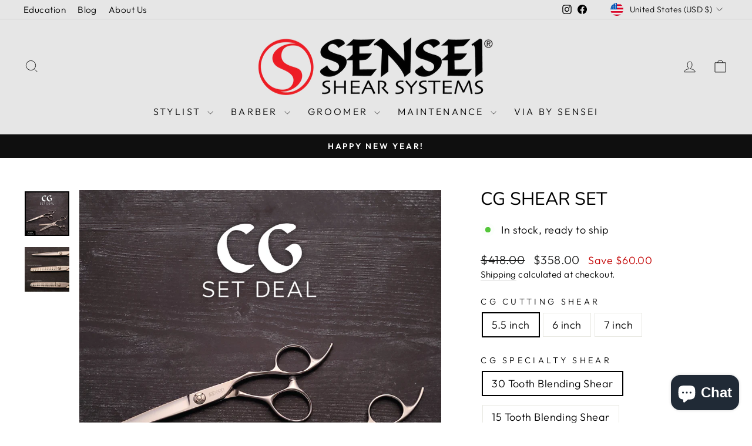

--- FILE ---
content_type: text/html; charset=utf-8
request_url: https://www.senseishears.com/collections/barber-fixed-shear-sets-c/products/cg-shear-set
body_size: 35323
content:
<!doctype html>
<html class="no-js" lang="en" dir="ltr">
<head>
  <meta charset="utf-8">
  <meta http-equiv="X-UA-Compatible" content="IE=edge,chrome=1">
  <meta name="viewport" content="width=device-width,initial-scale=1">
  <meta name="theme-color" content="#111111">
  <link rel="canonical" href="https://www.senseishears.com/products/cg-shear-set">
  <link rel="preconnect" href="https://cdn.shopify.com" crossorigin>
  <link rel="preconnect" href="https://fonts.shopifycdn.com" crossorigin>
  <link rel="dns-prefetch" href="https://productreviews.shopifycdn.com">
  <link rel="dns-prefetch" href="https://ajax.googleapis.com">
  <link rel="dns-prefetch" href="https://maps.googleapis.com">
  <link rel="dns-prefetch" href="https://maps.gstatic.com"><link rel="shortcut icon" href="//www.senseishears.com/cdn/shop/files/sensei_favicon_32x32.png?v=1754507820" type="image/png" /><title>CG Shear Set
&ndash; Sensei Shears
</title>
<meta name="description" content="Buy two CG hairdressing shears and save! Mix and match a CG Cutting shear with a CG specialty shear. Made from Japanese Duralite™ stainless steel combined with a Molybdenum alloy for durability and strength.  The flat line tension system gives it a sleek, low profile, while maintaining the benefits of an external tensi"><meta property="og:site_name" content="Sensei Shears">
  <meta property="og:url" content="https://www.senseishears.com/products/cg-shear-set">
  <meta property="og:title" content="CG Shear Set">
  <meta property="og:type" content="product">
  <meta property="og:description" content="Buy two CG hairdressing shears and save! Mix and match a CG Cutting shear with a CG specialty shear. Made from Japanese Duralite™ stainless steel combined with a Molybdenum alloy for durability and strength.  The flat line tension system gives it a sleek, low profile, while maintaining the benefits of an external tensi"><meta property="og:image" content="http://www.senseishears.com/cdn/shop/files/CG_Fixed_Set.png?v=1721252773">
    <meta property="og:image:secure_url" content="https://www.senseishears.com/cdn/shop/files/CG_Fixed_Set.png?v=1721252773">
    <meta property="og:image:width" content="1080">
    <meta property="og:image:height" content="1080"><meta name="twitter:site" content="@">
  <meta name="twitter:card" content="summary_large_image">
  <meta name="twitter:title" content="CG Shear Set">
  <meta name="twitter:description" content="Buy two CG hairdressing shears and save! Mix and match a CG Cutting shear with a CG specialty shear. Made from Japanese Duralite™ stainless steel combined with a Molybdenum alloy for durability and strength.  The flat line tension system gives it a sleek, low profile, while maintaining the benefits of an external tensi">
<style data-shopify>@font-face {
  font-family: Nunito;
  font-weight: 400;
  font-style: normal;
  font-display: swap;
  src: url("//www.senseishears.com/cdn/fonts/nunito/nunito_n4.fc49103dc396b42cae9460289072d384b6c6eb63.woff2") format("woff2"),
       url("//www.senseishears.com/cdn/fonts/nunito/nunito_n4.5d26d13beeac3116db2479e64986cdeea4c8fbdd.woff") format("woff");
}

  @font-face {
  font-family: Outfit;
  font-weight: 300;
  font-style: normal;
  font-display: swap;
  src: url("//www.senseishears.com/cdn/fonts/outfit/outfit_n3.8c97ae4c4fac7c2ea467a6dc784857f4de7e0e37.woff2") format("woff2"),
       url("//www.senseishears.com/cdn/fonts/outfit/outfit_n3.b50a189ccde91f9bceee88f207c18c09f0b62a7b.woff") format("woff");
}


  @font-face {
  font-family: Outfit;
  font-weight: 600;
  font-style: normal;
  font-display: swap;
  src: url("//www.senseishears.com/cdn/fonts/outfit/outfit_n6.dfcbaa80187851df2e8384061616a8eaa1702fdc.woff2") format("woff2"),
       url("//www.senseishears.com/cdn/fonts/outfit/outfit_n6.88384e9fc3e36038624caccb938f24ea8008a91d.woff") format("woff");
}

  
  
</style><link href="//www.senseishears.com/cdn/shop/t/16/assets/theme.css?v=64209704957505230411732647473" rel="stylesheet" type="text/css" media="all" />
<style data-shopify>:root {
    --typeHeaderPrimary: Nunito;
    --typeHeaderFallback: sans-serif;
    --typeHeaderSize: 36px;
    --typeHeaderWeight: 400;
    --typeHeaderLineHeight: 1;
    --typeHeaderSpacing: 0.0em;

    --typeBasePrimary:Outfit;
    --typeBaseFallback:sans-serif;
    --typeBaseSize: 18px;
    --typeBaseWeight: 300;
    --typeBaseSpacing: 0.025em;
    --typeBaseLineHeight: 1.4;
    --typeBaselineHeightMinus01: 1.3;

    --typeCollectionTitle: 20px;

    --iconWeight: 2px;
    --iconLinecaps: miter;

    
        --buttonRadius: 0;
    

    --colorGridOverlayOpacity: 0.18;
    }

    .placeholder-content {
    background-image: linear-gradient(100deg, #ffffff 40%, #f7f7f7 63%, #ffffff 79%);
    }</style><script>
    document.documentElement.className = document.documentElement.className.replace('no-js', 'js');

    window.theme = window.theme || {};
    theme.routes = {
      home: "/",
      cart: "/cart.js",
      cartPage: "/cart",
      cartAdd: "/cart/add.js",
      cartChange: "/cart/change.js",
      search: "/search",
      predictive_url: "/search/suggest"
    };
    theme.strings = {
      soldOut: "Sold Out",
      unavailable: "Unavailable",
      inStockLabel: "In stock, ready to ship",
      oneStockLabel: "Low stock - [count] item left",
      otherStockLabel: "Low stock - [count] items left",
      willNotShipUntil: "Ready to ship [date]",
      willBeInStockAfter: "Back in stock [date]",
      waitingForStock: "Inventory on the way",
      savePrice: "Save [saved_amount]",
      cartEmpty: "Your cart is currently empty.",
      cartTermsConfirmation: "You must agree with the terms and conditions of sales to check out",
      searchCollections: "Collections",
      searchPages: "Pages",
      searchArticles: "Articles",
      productFrom: "from ",
      maxQuantity: "You can only have [quantity] of [title] in your cart."
    };
    theme.settings = {
      cartType: "drawer",
      isCustomerTemplate: false,
      moneyFormat: "${{amount}}",
      saveType: "dollar",
      productImageSize: "square",
      productImageCover: false,
      predictiveSearch: true,
      predictiveSearchType: null,
      predictiveSearchVendor: false,
      predictiveSearchPrice: false,
      quickView: true,
      themeName: 'Impulse',
      themeVersion: "7.3.3"
    };
  </script>

  
<script>window.performance && window.performance.mark && window.performance.mark('shopify.content_for_header.start');</script><meta name="google-site-verification" content="67oXFbj3_Ktn1FZbEMdPdWSR2GQO8sC848VQidi9quw">
<meta name="facebook-domain-verification" content="2hrrklvtbgzeb33whpj66xs4ltmb36">
<meta id="shopify-digital-wallet" name="shopify-digital-wallet" content="/60636430542/digital_wallets/dialog">
<meta name="shopify-checkout-api-token" content="50bbef915a54cc5e591001b978bcea88">
<meta id="in-context-paypal-metadata" data-shop-id="60636430542" data-venmo-supported="false" data-environment="production" data-locale="en_US" data-paypal-v4="true" data-currency="USD">
<link rel="alternate" hreflang="x-default" href="https://www.senseishears.com/products/cg-shear-set">
<link rel="alternate" hreflang="en-GB" href="https://www.senseishears.com/en-gb/products/cg-shear-set">
<link rel="alternate" hreflang="en-CA" href="https://www.senseishears.com/en-ca/products/cg-shear-set">
<link rel="alternate" hreflang="en-ZA" href="https://www.senseishears.com/en-za/products/cg-shear-set">
<link rel="alternate" hreflang="en-US" href="https://www.senseishears.com/products/cg-shear-set">
<link rel="alternate" type="application/json+oembed" href="https://www.senseishears.com/products/cg-shear-set.oembed">
<script async="async" src="/checkouts/internal/preloads.js?locale=en-US"></script>
<link rel="preconnect" href="https://shop.app" crossorigin="anonymous">
<script async="async" src="https://shop.app/checkouts/internal/preloads.js?locale=en-US&shop_id=60636430542" crossorigin="anonymous"></script>
<script id="apple-pay-shop-capabilities" type="application/json">{"shopId":60636430542,"countryCode":"US","currencyCode":"USD","merchantCapabilities":["supports3DS"],"merchantId":"gid:\/\/shopify\/Shop\/60636430542","merchantName":"Sensei Shears","requiredBillingContactFields":["postalAddress","email","phone"],"requiredShippingContactFields":["postalAddress","email","phone"],"shippingType":"shipping","supportedNetworks":["visa","masterCard","amex","discover","elo","jcb"],"total":{"type":"pending","label":"Sensei Shears","amount":"1.00"},"shopifyPaymentsEnabled":true,"supportsSubscriptions":true}</script>
<script id="shopify-features" type="application/json">{"accessToken":"50bbef915a54cc5e591001b978bcea88","betas":["rich-media-storefront-analytics"],"domain":"www.senseishears.com","predictiveSearch":true,"shopId":60636430542,"locale":"en"}</script>
<script>var Shopify = Shopify || {};
Shopify.shop = "sensei-shears.myshopify.com";
Shopify.locale = "en";
Shopify.currency = {"active":"USD","rate":"1.0"};
Shopify.country = "US";
Shopify.theme = {"name":"Updated copy of Impulse","id":130646999246,"schema_name":"Impulse","schema_version":"7.3.3","theme_store_id":857,"role":"main"};
Shopify.theme.handle = "null";
Shopify.theme.style = {"id":null,"handle":null};
Shopify.cdnHost = "www.senseishears.com/cdn";
Shopify.routes = Shopify.routes || {};
Shopify.routes.root = "/";</script>
<script type="module">!function(o){(o.Shopify=o.Shopify||{}).modules=!0}(window);</script>
<script>!function(o){function n(){var o=[];function n(){o.push(Array.prototype.slice.apply(arguments))}return n.q=o,n}var t=o.Shopify=o.Shopify||{};t.loadFeatures=n(),t.autoloadFeatures=n()}(window);</script>
<script>
  window.ShopifyPay = window.ShopifyPay || {};
  window.ShopifyPay.apiHost = "shop.app\/pay";
  window.ShopifyPay.redirectState = null;
</script>
<script id="shop-js-analytics" type="application/json">{"pageType":"product"}</script>
<script defer="defer" async type="module" src="//www.senseishears.com/cdn/shopifycloud/shop-js/modules/v2/client.init-shop-cart-sync_BT-GjEfc.en.esm.js"></script>
<script defer="defer" async type="module" src="//www.senseishears.com/cdn/shopifycloud/shop-js/modules/v2/chunk.common_D58fp_Oc.esm.js"></script>
<script defer="defer" async type="module" src="//www.senseishears.com/cdn/shopifycloud/shop-js/modules/v2/chunk.modal_xMitdFEc.esm.js"></script>
<script type="module">
  await import("//www.senseishears.com/cdn/shopifycloud/shop-js/modules/v2/client.init-shop-cart-sync_BT-GjEfc.en.esm.js");
await import("//www.senseishears.com/cdn/shopifycloud/shop-js/modules/v2/chunk.common_D58fp_Oc.esm.js");
await import("//www.senseishears.com/cdn/shopifycloud/shop-js/modules/v2/chunk.modal_xMitdFEc.esm.js");

  window.Shopify.SignInWithShop?.initShopCartSync?.({"fedCMEnabled":true,"windoidEnabled":true});

</script>
<script defer="defer" async type="module" src="//www.senseishears.com/cdn/shopifycloud/shop-js/modules/v2/client.payment-terms_Ci9AEqFq.en.esm.js"></script>
<script defer="defer" async type="module" src="//www.senseishears.com/cdn/shopifycloud/shop-js/modules/v2/chunk.common_D58fp_Oc.esm.js"></script>
<script defer="defer" async type="module" src="//www.senseishears.com/cdn/shopifycloud/shop-js/modules/v2/chunk.modal_xMitdFEc.esm.js"></script>
<script type="module">
  await import("//www.senseishears.com/cdn/shopifycloud/shop-js/modules/v2/client.payment-terms_Ci9AEqFq.en.esm.js");
await import("//www.senseishears.com/cdn/shopifycloud/shop-js/modules/v2/chunk.common_D58fp_Oc.esm.js");
await import("//www.senseishears.com/cdn/shopifycloud/shop-js/modules/v2/chunk.modal_xMitdFEc.esm.js");

  
</script>
<script>
  window.Shopify = window.Shopify || {};
  if (!window.Shopify.featureAssets) window.Shopify.featureAssets = {};
  window.Shopify.featureAssets['shop-js'] = {"shop-cart-sync":["modules/v2/client.shop-cart-sync_DZOKe7Ll.en.esm.js","modules/v2/chunk.common_D58fp_Oc.esm.js","modules/v2/chunk.modal_xMitdFEc.esm.js"],"init-fed-cm":["modules/v2/client.init-fed-cm_B6oLuCjv.en.esm.js","modules/v2/chunk.common_D58fp_Oc.esm.js","modules/v2/chunk.modal_xMitdFEc.esm.js"],"shop-cash-offers":["modules/v2/client.shop-cash-offers_D2sdYoxE.en.esm.js","modules/v2/chunk.common_D58fp_Oc.esm.js","modules/v2/chunk.modal_xMitdFEc.esm.js"],"shop-login-button":["modules/v2/client.shop-login-button_QeVjl5Y3.en.esm.js","modules/v2/chunk.common_D58fp_Oc.esm.js","modules/v2/chunk.modal_xMitdFEc.esm.js"],"pay-button":["modules/v2/client.pay-button_DXTOsIq6.en.esm.js","modules/v2/chunk.common_D58fp_Oc.esm.js","modules/v2/chunk.modal_xMitdFEc.esm.js"],"shop-button":["modules/v2/client.shop-button_DQZHx9pm.en.esm.js","modules/v2/chunk.common_D58fp_Oc.esm.js","modules/v2/chunk.modal_xMitdFEc.esm.js"],"avatar":["modules/v2/client.avatar_BTnouDA3.en.esm.js"],"init-windoid":["modules/v2/client.init-windoid_CR1B-cfM.en.esm.js","modules/v2/chunk.common_D58fp_Oc.esm.js","modules/v2/chunk.modal_xMitdFEc.esm.js"],"init-shop-for-new-customer-accounts":["modules/v2/client.init-shop-for-new-customer-accounts_C_vY_xzh.en.esm.js","modules/v2/client.shop-login-button_QeVjl5Y3.en.esm.js","modules/v2/chunk.common_D58fp_Oc.esm.js","modules/v2/chunk.modal_xMitdFEc.esm.js"],"init-shop-email-lookup-coordinator":["modules/v2/client.init-shop-email-lookup-coordinator_BI7n9ZSv.en.esm.js","modules/v2/chunk.common_D58fp_Oc.esm.js","modules/v2/chunk.modal_xMitdFEc.esm.js"],"init-shop-cart-sync":["modules/v2/client.init-shop-cart-sync_BT-GjEfc.en.esm.js","modules/v2/chunk.common_D58fp_Oc.esm.js","modules/v2/chunk.modal_xMitdFEc.esm.js"],"shop-toast-manager":["modules/v2/client.shop-toast-manager_DiYdP3xc.en.esm.js","modules/v2/chunk.common_D58fp_Oc.esm.js","modules/v2/chunk.modal_xMitdFEc.esm.js"],"init-customer-accounts":["modules/v2/client.init-customer-accounts_D9ZNqS-Q.en.esm.js","modules/v2/client.shop-login-button_QeVjl5Y3.en.esm.js","modules/v2/chunk.common_D58fp_Oc.esm.js","modules/v2/chunk.modal_xMitdFEc.esm.js"],"init-customer-accounts-sign-up":["modules/v2/client.init-customer-accounts-sign-up_iGw4briv.en.esm.js","modules/v2/client.shop-login-button_QeVjl5Y3.en.esm.js","modules/v2/chunk.common_D58fp_Oc.esm.js","modules/v2/chunk.modal_xMitdFEc.esm.js"],"shop-follow-button":["modules/v2/client.shop-follow-button_CqMgW2wH.en.esm.js","modules/v2/chunk.common_D58fp_Oc.esm.js","modules/v2/chunk.modal_xMitdFEc.esm.js"],"checkout-modal":["modules/v2/client.checkout-modal_xHeaAweL.en.esm.js","modules/v2/chunk.common_D58fp_Oc.esm.js","modules/v2/chunk.modal_xMitdFEc.esm.js"],"shop-login":["modules/v2/client.shop-login_D91U-Q7h.en.esm.js","modules/v2/chunk.common_D58fp_Oc.esm.js","modules/v2/chunk.modal_xMitdFEc.esm.js"],"lead-capture":["modules/v2/client.lead-capture_BJmE1dJe.en.esm.js","modules/v2/chunk.common_D58fp_Oc.esm.js","modules/v2/chunk.modal_xMitdFEc.esm.js"],"payment-terms":["modules/v2/client.payment-terms_Ci9AEqFq.en.esm.js","modules/v2/chunk.common_D58fp_Oc.esm.js","modules/v2/chunk.modal_xMitdFEc.esm.js"]};
</script>
<script>(function() {
  var isLoaded = false;
  function asyncLoad() {
    if (isLoaded) return;
    isLoaded = true;
    var urls = ["https:\/\/cdn-app.cart-bot.net\/public\/js\/append.js?shop=sensei-shears.myshopify.com","\/\/cdn.shopify.com\/proxy\/480431cd69c0b99dac57eedc40a81b3b61f706ab52f5a521e2cc5abdf5e2b2c4\/api.goaffpro.com\/loader.js?shop=sensei-shears.myshopify.com\u0026sp-cache-control=cHVibGljLCBtYXgtYWdlPTkwMA"];
    for (var i = 0; i < urls.length; i++) {
      var s = document.createElement('script');
      s.type = 'text/javascript';
      s.async = true;
      s.src = urls[i];
      var x = document.getElementsByTagName('script')[0];
      x.parentNode.insertBefore(s, x);
    }
  };
  if(window.attachEvent) {
    window.attachEvent('onload', asyncLoad);
  } else {
    window.addEventListener('load', asyncLoad, false);
  }
})();</script>
<script id="__st">var __st={"a":60636430542,"offset":-28800,"reqid":"ae0352fc-8e3c-42e8-9a10-2475c62f84cb-1769143226","pageurl":"www.senseishears.com\/collections\/barber-fixed-shear-sets-c\/products\/cg-shear-set","u":"dff350fd27bc","p":"product","rtyp":"product","rid":7151471657166};</script>
<script>window.ShopifyPaypalV4VisibilityTracking = true;</script>
<script id="captcha-bootstrap">!function(){'use strict';const t='contact',e='account',n='new_comment',o=[[t,t],['blogs',n],['comments',n],[t,'customer']],c=[[e,'customer_login'],[e,'guest_login'],[e,'recover_customer_password'],[e,'create_customer']],r=t=>t.map((([t,e])=>`form[action*='/${t}']:not([data-nocaptcha='true']) input[name='form_type'][value='${e}']`)).join(','),a=t=>()=>t?[...document.querySelectorAll(t)].map((t=>t.form)):[];function s(){const t=[...o],e=r(t);return a(e)}const i='password',u='form_key',d=['recaptcha-v3-token','g-recaptcha-response','h-captcha-response',i],f=()=>{try{return window.sessionStorage}catch{return}},m='__shopify_v',_=t=>t.elements[u];function p(t,e,n=!1){try{const o=window.sessionStorage,c=JSON.parse(o.getItem(e)),{data:r}=function(t){const{data:e,action:n}=t;return t[m]||n?{data:e,action:n}:{data:t,action:n}}(c);for(const[e,n]of Object.entries(r))t.elements[e]&&(t.elements[e].value=n);n&&o.removeItem(e)}catch(o){console.error('form repopulation failed',{error:o})}}const l='form_type',E='cptcha';function T(t){t.dataset[E]=!0}const w=window,h=w.document,L='Shopify',v='ce_forms',y='captcha';let A=!1;((t,e)=>{const n=(g='f06e6c50-85a8-45c8-87d0-21a2b65856fe',I='https://cdn.shopify.com/shopifycloud/storefront-forms-hcaptcha/ce_storefront_forms_captcha_hcaptcha.v1.5.2.iife.js',D={infoText:'Protected by hCaptcha',privacyText:'Privacy',termsText:'Terms'},(t,e,n)=>{const o=w[L][v],c=o.bindForm;if(c)return c(t,g,e,D).then(n);var r;o.q.push([[t,g,e,D],n]),r=I,A||(h.body.append(Object.assign(h.createElement('script'),{id:'captcha-provider',async:!0,src:r})),A=!0)});var g,I,D;w[L]=w[L]||{},w[L][v]=w[L][v]||{},w[L][v].q=[],w[L][y]=w[L][y]||{},w[L][y].protect=function(t,e){n(t,void 0,e),T(t)},Object.freeze(w[L][y]),function(t,e,n,w,h,L){const[v,y,A,g]=function(t,e,n){const i=e?o:[],u=t?c:[],d=[...i,...u],f=r(d),m=r(i),_=r(d.filter((([t,e])=>n.includes(e))));return[a(f),a(m),a(_),s()]}(w,h,L),I=t=>{const e=t.target;return e instanceof HTMLFormElement?e:e&&e.form},D=t=>v().includes(t);t.addEventListener('submit',(t=>{const e=I(t);if(!e)return;const n=D(e)&&!e.dataset.hcaptchaBound&&!e.dataset.recaptchaBound,o=_(e),c=g().includes(e)&&(!o||!o.value);(n||c)&&t.preventDefault(),c&&!n&&(function(t){try{if(!f())return;!function(t){const e=f();if(!e)return;const n=_(t);if(!n)return;const o=n.value;o&&e.removeItem(o)}(t);const e=Array.from(Array(32),(()=>Math.random().toString(36)[2])).join('');!function(t,e){_(t)||t.append(Object.assign(document.createElement('input'),{type:'hidden',name:u})),t.elements[u].value=e}(t,e),function(t,e){const n=f();if(!n)return;const o=[...t.querySelectorAll(`input[type='${i}']`)].map((({name:t})=>t)),c=[...d,...o],r={};for(const[a,s]of new FormData(t).entries())c.includes(a)||(r[a]=s);n.setItem(e,JSON.stringify({[m]:1,action:t.action,data:r}))}(t,e)}catch(e){console.error('failed to persist form',e)}}(e),e.submit())}));const S=(t,e)=>{t&&!t.dataset[E]&&(n(t,e.some((e=>e===t))),T(t))};for(const o of['focusin','change'])t.addEventListener(o,(t=>{const e=I(t);D(e)&&S(e,y())}));const B=e.get('form_key'),M=e.get(l),P=B&&M;t.addEventListener('DOMContentLoaded',(()=>{const t=y();if(P)for(const e of t)e.elements[l].value===M&&p(e,B);[...new Set([...A(),...v().filter((t=>'true'===t.dataset.shopifyCaptcha))])].forEach((e=>S(e,t)))}))}(h,new URLSearchParams(w.location.search),n,t,e,['guest_login'])})(!0,!0)}();</script>
<script integrity="sha256-4kQ18oKyAcykRKYeNunJcIwy7WH5gtpwJnB7kiuLZ1E=" data-source-attribution="shopify.loadfeatures" defer="defer" src="//www.senseishears.com/cdn/shopifycloud/storefront/assets/storefront/load_feature-a0a9edcb.js" crossorigin="anonymous"></script>
<script crossorigin="anonymous" defer="defer" src="//www.senseishears.com/cdn/shopifycloud/storefront/assets/shopify_pay/storefront-65b4c6d7.js?v=20250812"></script>
<script data-source-attribution="shopify.dynamic_checkout.dynamic.init">var Shopify=Shopify||{};Shopify.PaymentButton=Shopify.PaymentButton||{isStorefrontPortableWallets:!0,init:function(){window.Shopify.PaymentButton.init=function(){};var t=document.createElement("script");t.src="https://www.senseishears.com/cdn/shopifycloud/portable-wallets/latest/portable-wallets.en.js",t.type="module",document.head.appendChild(t)}};
</script>
<script data-source-attribution="shopify.dynamic_checkout.buyer_consent">
  function portableWalletsHideBuyerConsent(e){var t=document.getElementById("shopify-buyer-consent"),n=document.getElementById("shopify-subscription-policy-button");t&&n&&(t.classList.add("hidden"),t.setAttribute("aria-hidden","true"),n.removeEventListener("click",e))}function portableWalletsShowBuyerConsent(e){var t=document.getElementById("shopify-buyer-consent"),n=document.getElementById("shopify-subscription-policy-button");t&&n&&(t.classList.remove("hidden"),t.removeAttribute("aria-hidden"),n.addEventListener("click",e))}window.Shopify?.PaymentButton&&(window.Shopify.PaymentButton.hideBuyerConsent=portableWalletsHideBuyerConsent,window.Shopify.PaymentButton.showBuyerConsent=portableWalletsShowBuyerConsent);
</script>
<script>
  function portableWalletsCleanup(e){e&&e.src&&console.error("Failed to load portable wallets script "+e.src);var t=document.querySelectorAll("shopify-accelerated-checkout .shopify-payment-button__skeleton, shopify-accelerated-checkout-cart .wallet-cart-button__skeleton"),e=document.getElementById("shopify-buyer-consent");for(let e=0;e<t.length;e++)t[e].remove();e&&e.remove()}function portableWalletsNotLoadedAsModule(e){e instanceof ErrorEvent&&"string"==typeof e.message&&e.message.includes("import.meta")&&"string"==typeof e.filename&&e.filename.includes("portable-wallets")&&(window.removeEventListener("error",portableWalletsNotLoadedAsModule),window.Shopify.PaymentButton.failedToLoad=e,"loading"===document.readyState?document.addEventListener("DOMContentLoaded",window.Shopify.PaymentButton.init):window.Shopify.PaymentButton.init())}window.addEventListener("error",portableWalletsNotLoadedAsModule);
</script>

<script type="module" src="https://www.senseishears.com/cdn/shopifycloud/portable-wallets/latest/portable-wallets.en.js" onError="portableWalletsCleanup(this)" crossorigin="anonymous"></script>
<script nomodule>
  document.addEventListener("DOMContentLoaded", portableWalletsCleanup);
</script>

<link id="shopify-accelerated-checkout-styles" rel="stylesheet" media="screen" href="https://www.senseishears.com/cdn/shopifycloud/portable-wallets/latest/accelerated-checkout-backwards-compat.css" crossorigin="anonymous">
<style id="shopify-accelerated-checkout-cart">
        #shopify-buyer-consent {
  margin-top: 1em;
  display: inline-block;
  width: 100%;
}

#shopify-buyer-consent.hidden {
  display: none;
}

#shopify-subscription-policy-button {
  background: none;
  border: none;
  padding: 0;
  text-decoration: underline;
  font-size: inherit;
  cursor: pointer;
}

#shopify-subscription-policy-button::before {
  box-shadow: none;
}

      </style>

<script>window.performance && window.performance.mark && window.performance.mark('shopify.content_for_header.end');</script><script id="shop-promise-product" type="application/json">
  {
    "productId": "7151471657166",
    "variantId": "41747661717710"
  }
</script>
<script id="shop-promise-features" type="application/json">
  {
    "supportedPromiseBrands": ["shop_promise"],
    "f_b9ba94d16a7d18ccd91d68be01e37df6": false,
    "f_85e460659f2e1fdd04f763b1587427a4": false
  }
</script>
<script fetchpriority="high" defer="defer" src="https://www.senseishears.com/cdn/shopifycloud/shop-promise-pdp/prod/shop_promise_pdp.js?v=1" data-source-attribution="shopify.shop-promise-pdp" crossorigin="anonymous"></script>


  <script>window.BOLD = window.BOLD || {};
    window.BOLD.common = window.BOLD.common || {};
    window.BOLD.common.Shopify = window.BOLD.common.Shopify || {};

    window.BOLD.common.Shopify.shop = {
        domain: 'www.senseishears.com',
        permanent_domain: 'sensei-shears.myshopify.com',
        url: 'https://www.senseishears.com',
        secure_url: 'https://www.senseishears.com',
        money_format: "${{amount}}",
        currency: "USD"
    };

    window.BOLD.common.Shopify.cart = {"note":null,"attributes":{},"original_total_price":0,"total_price":0,"total_discount":0,"total_weight":0.0,"item_count":0,"items":[],"requires_shipping":false,"currency":"USD","items_subtotal_price":0,"cart_level_discount_applications":[],"checkout_charge_amount":0};
    window.BOLD.common.template = 'product.GSC Collection';window.BOLD.common.Shopify.formatMoney = function(money, format) {
        function n(t, e) {
            return "undefined" == typeof t ? e : t
        }
        function r(t, e, r, i) {
            if (e = n(e, 2),
            r = n(r, ","),
            i = n(i, "."),
            isNaN(t) || null == t)
                return 0;
            t = (t / 100).toFixed(e);
            var o = t.split(".")
              , a = o[0].replace(/(\d)(?=(\d\d\d)+(?!\d))/g, "$1" + r)
              , s = o[1] ? i + o[1] : "";
            return a + s
        }
        "string" == typeof money && (money = money.replace(".", ""));
        var i = ""
          , o = /\{\{\s*(\w+)\s*\}\}/
          , a = format || window.BOLD.common.Shopify.shop.money_format || window.Shopify.money_format || "$ {{ amount }}";
        switch (a.match(o)[1]) {
            case "amount":
                i = r(money, 2);
                break;
            case "amount_no_decimals":
                i = r(money, 0);
                break;
            case "amount_with_comma_separator":
                i = r(money, 2, ".", ",");
                break;
            case "amount_no_decimals_with_comma_separator":
                i = r(money, 0, ".", ",");
                break;
            case "amount_with_space_separator":
                i = r(money, 2, ".", " ");
                break;
            case "amount_no_decimals_with_space_separator":
                i = r(money, 0, ".", " ");
                break;
        }
        return a.replace(o, i);
    };

    window.BOLD.common.Shopify.saveProduct = function (handle, product) {
        if (typeof handle === 'string' && typeof window.BOLD.common.Shopify.products[handle] === 'undefined') {
            if (typeof product === 'number') {
                window.BOLD.common.Shopify.handles[product] = handle;
                product = { id: product };
            }
            window.BOLD.common.Shopify.products[handle] = product;
        }
    };

	window.BOLD.common.Shopify.saveVariant = function (variant_id, variant) {
		if (typeof variant_id === 'number' && typeof window.BOLD.common.Shopify.variants[variant_id] === 'undefined') {
			window.BOLD.common.Shopify.variants[variant_id] = variant;
		}
	};window.BOLD.common.Shopify.products = window.BOLD.common.Shopify.products || {};
    window.BOLD.common.Shopify.variants = window.BOLD.common.Shopify.variants || {};
    window.BOLD.common.Shopify.handles = window.BOLD.common.Shopify.handles || {};window.BOLD.common.Shopify.saveProduct("cg-shear-set", 7151471657166);window.BOLD.common.Shopify.saveVariant(41747661717710, {product_id: 7151471657166, price: 35800, group_id: 'null'});window.BOLD.common.Shopify.saveVariant(41747661750478, {product_id: 7151471657166, price: 35800, group_id: 'null'});window.BOLD.common.Shopify.saveVariant(41747661783246, {product_id: 7151471657166, price: 35800, group_id: 'null'});window.BOLD.common.Shopify.saveVariant(41747661816014, {product_id: 7151471657166, price: 35800, group_id: 'null'});window.BOLD.common.Shopify.saveVariant(41747661848782, {product_id: 7151471657166, price: 35800, group_id: 'null'});window.BOLD.common.Shopify.saveVariant(41747661881550, {product_id: 7151471657166, price: 35800, group_id: 'null'});window.BOLD.common.Shopify.saveProduct("the-mark-wright", 7181052510414);window.BOLD.common.Shopify.saveVariant(41991846854862, {product_id: 7181052510414, price: 206500, group_id: 'null'});window.BOLD.common.Shopify.saveVariant(41991846887630, {product_id: 7181052510414, price: 206500, group_id: 'null'});window.BOLD.common.Shopify.saveProduct("the-erik-lander-trio-fixed-thumb", 7180521275598);window.BOLD.common.Shopify.saveVariant(41987773530318, {product_id: 7180521275598, price: 95000, group_id: 'null'});window.BOLD.common.Shopify.saveVariant(41987990454478, {product_id: 7180521275598, price: 95000, group_id: 'null'});window.BOLD.common.Shopify.saveVariant(41987990487246, {product_id: 7180521275598, price: 95000, group_id: 'null'});window.BOLD.common.Shopify.saveVariant(41987990520014, {product_id: 7180521275598, price: 95000, group_id: 'null'});window.BOLD.common.Shopify.saveVariant(41987773563086, {product_id: 7180521275598, price: 95000, group_id: 'null'});window.BOLD.common.Shopify.saveVariant(41987990552782, {product_id: 7180521275598, price: 95000, group_id: 'null'});window.BOLD.common.Shopify.saveVariant(41987990585550, {product_id: 7180521275598, price: 95000, group_id: 'null'});window.BOLD.common.Shopify.saveVariant(41987990618318, {product_id: 7180521275598, price: 95000, group_id: 'null'});window.BOLD.common.Shopify.saveProduct("the-teresa-toughblade-set", 7174798344398);window.BOLD.common.Shopify.saveVariant(41974162292942, {product_id: 7174798344398, price: 83800, group_id: 'null'});window.BOLD.common.Shopify.saveVariant(41974162260174, {product_id: 7174798344398, price: 83800, group_id: 'null'});window.BOLD.common.Shopify.saveVariant(41974162325710, {product_id: 7174798344398, price: 83800, group_id: 'null'});window.BOLD.common.Shopify.saveProduct("primo-set", 7151315517646);window.BOLD.common.Shopify.saveVariant(41747085983950, {product_id: 7151315517646, price: 66500, group_id: 'null'});window.BOLD.common.Shopify.saveVariant(41747086049486, {product_id: 7151315517646, price: 66500, group_id: 'null'});window.BOLD.common.Shopify.saveVariant(41747086082254, {product_id: 7151315517646, price: 66500, group_id: 'null'});window.BOLD.common.Shopify.saveVariant(41747086115022, {product_id: 7151315517646, price: 66500, group_id: 'null'});window.BOLD.common.Shopify.saveVariant(41747086147790, {product_id: 7151315517646, price: 66500, group_id: 'null'});window.BOLD.common.Shopify.saveVariant(41747086213326, {product_id: 7151315517646, price: 66500, group_id: 'null'});window.BOLD.common.Shopify.saveVariant(41747086246094, {product_id: 7151315517646, price: 66500, group_id: 'null'});window.BOLD.common.Shopify.saveVariant(41747086278862, {product_id: 7151315517646, price: 66500, group_id: 'null'});window.BOLD.common.Shopify.saveVariant(41747086409934, {product_id: 7151315517646, price: 66500, group_id: 'null'});window.BOLD.common.Shopify.saveVariant(41747086442702, {product_id: 7151315517646, price: 66500, group_id: 'null'});window.BOLD.common.Shopify.saveVariant(41747086475470, {product_id: 7151315517646, price: 66500, group_id: 'null'});window.BOLD.common.Shopify.saveProduct("fit-set", 7150950121678);window.BOLD.common.Shopify.saveVariant(41744522739918, {product_id: 7150950121678, price: 66500, group_id: 'null'});window.BOLD.common.Shopify.saveVariant(41744522805454, {product_id: 7150950121678, price: 66500, group_id: 'null'});window.BOLD.common.Shopify.saveVariant(41744522838222, {product_id: 7150950121678, price: 66500, group_id: 'null'});window.BOLD.common.Shopify.saveVariant(41744522903758, {product_id: 7150950121678, price: 66500, group_id: 'null'});window.BOLD.common.Shopify.saveVariant(41744522936526, {product_id: 7150950121678, price: 66500, group_id: 'null'});window.BOLD.common.Shopify.saveVariant(41744523002062, {product_id: 7150950121678, price: 66500, group_id: 'null'});window.BOLD.common.Shopify.saveVariant(41744522772686, {product_id: 7150950121678, price: 66500, group_id: 'null'});window.BOLD.common.Shopify.saveVariant(41744522870990, {product_id: 7150950121678, price: 66500, group_id: 'null'});window.BOLD.common.Shopify.saveVariant(41744522969294, {product_id: 7150950121678, price: 66500, group_id: 'null'});window.BOLD.common.Shopify.saveProduct("sensei-specialty-shear-set-fixed-handle-left-handed", 7583718506702);window.BOLD.common.Shopify.saveVariant(43073653014734, {product_id: 7583718506702, price: 45800, group_id: 'null'});window.BOLD.common.Shopify.saveVariant(43073653080270, {product_id: 7583718506702, price: 45800, group_id: 'null'});window.BOLD.common.Shopify.saveVariant(43073653113038, {product_id: 7583718506702, price: 45800, group_id: 'null'});window.BOLD.common.Shopify.saveVariant(43073653145806, {product_id: 7583718506702, price: 45800, group_id: 'null'});window.BOLD.common.Shopify.saveVariant(43073653178574, {product_id: 7583718506702, price: 45800, group_id: 'null'});window.BOLD.common.Shopify.saveVariant(43073653473486, {product_id: 7583718506702, price: 45800, group_id: 'null'});window.BOLD.common.Shopify.saveVariant(43073653539022, {product_id: 7583718506702, price: 45800, group_id: 'null'});window.BOLD.common.Shopify.saveVariant(43073653571790, {product_id: 7583718506702, price: 45800, group_id: 'null'});window.BOLD.common.Shopify.saveVariant(43073653604558, {product_id: 7583718506702, price: 45800, group_id: 'null'});window.BOLD.common.Shopify.saveVariant(43073653637326, {product_id: 7583718506702, price: 45800, group_id: 'null'});window.BOLD.common.Shopify.saveVariant(43073653702862, {product_id: 7583718506702, price: 45800, group_id: 'null'});window.BOLD.common.Shopify.saveVariant(43073653768398, {product_id: 7583718506702, price: 45800, group_id: 'null'});window.BOLD.common.Shopify.saveVariant(43073653801166, {product_id: 7583718506702, price: 45800, group_id: 'null'});window.BOLD.common.Shopify.saveVariant(43073653833934, {product_id: 7583718506702, price: 45800, group_id: 'null'});window.BOLD.common.Shopify.saveVariant(43073653866702, {product_id: 7583718506702, price: 45800, group_id: 'null'});window.BOLD.common.Shopify.saveVariant(43073653932238, {product_id: 7583718506702, price: 45800, group_id: 'null'});window.BOLD.common.Shopify.saveVariant(43073653997774, {product_id: 7583718506702, price: 45800, group_id: 'null'});window.BOLD.common.Shopify.saveVariant(43073654030542, {product_id: 7583718506702, price: 45800, group_id: 'null'});window.BOLD.common.Shopify.saveVariant(43073654063310, {product_id: 7583718506702, price: 45800, group_id: 'null'});window.BOLD.common.Shopify.saveVariant(43073654096078, {product_id: 7583718506702, price: 45800, group_id: 'null'});window.BOLD.common.Shopify.saveProduct("sensei-specialty-sets-fixed-handle", 7583324799182);window.BOLD.common.Shopify.saveVariant(43072896598222, {product_id: 7583324799182, price: 45800, group_id: 'null'});window.BOLD.common.Shopify.saveVariant(43072896630990, {product_id: 7583324799182, price: 45800, group_id: 'null'});window.BOLD.common.Shopify.saveVariant(43072896663758, {product_id: 7583324799182, price: 45800, group_id: 'null'});window.BOLD.common.Shopify.saveVariant(43072896696526, {product_id: 7583324799182, price: 45800, group_id: 'null'});window.BOLD.common.Shopify.saveVariant(43072896729294, {product_id: 7583324799182, price: 45800, group_id: 'null'});window.BOLD.common.Shopify.saveVariant(43072896762062, {product_id: 7583324799182, price: 45800, group_id: 'null'});window.BOLD.common.Shopify.saveVariant(43072990445774, {product_id: 7583324799182, price: 45800, group_id: 'null'});window.BOLD.common.Shopify.saveVariant(43072896794830, {product_id: 7583324799182, price: 45800, group_id: 'null'});window.BOLD.common.Shopify.saveVariant(43072896827598, {product_id: 7583324799182, price: 45800, group_id: 'null'});window.BOLD.common.Shopify.saveVariant(43072896860366, {product_id: 7583324799182, price: 45800, group_id: 'null'});window.BOLD.common.Shopify.saveVariant(43072896893134, {product_id: 7583324799182, price: 45800, group_id: 'null'});window.BOLD.common.Shopify.saveVariant(43072896925902, {product_id: 7583324799182, price: 45800, group_id: 'null'});window.BOLD.common.Shopify.saveVariant(43072896958670, {product_id: 7583324799182, price: 45800, group_id: 'null'});window.BOLD.common.Shopify.saveVariant(43072990478542, {product_id: 7583324799182, price: 45800, group_id: 'null'});window.BOLD.common.Shopify.saveVariant(43072896991438, {product_id: 7583324799182, price: 45800, group_id: 'null'});window.BOLD.common.Shopify.saveVariant(43072897024206, {product_id: 7583324799182, price: 45800, group_id: 'null'});window.BOLD.common.Shopify.saveVariant(43072897056974, {product_id: 7583324799182, price: 45800, group_id: 'null'});window.BOLD.common.Shopify.saveVariant(43072897089742, {product_id: 7583324799182, price: 45800, group_id: 'null'});window.BOLD.common.Shopify.saveVariant(43072897122510, {product_id: 7583324799182, price: 45800, group_id: 'null'});window.BOLD.common.Shopify.saveVariant(43072897155278, {product_id: 7583324799182, price: 45800, group_id: 'null'});window.BOLD.common.Shopify.saveVariant(43072990511310, {product_id: 7583324799182, price: 45800, group_id: 'null'});window.BOLD.common.Shopify.saveVariant(43072897188046, {product_id: 7583324799182, price: 45800, group_id: 'null'});window.BOLD.common.Shopify.saveVariant(43072897220814, {product_id: 7583324799182, price: 45800, group_id: 'null'});window.BOLD.common.Shopify.saveVariant(43072897253582, {product_id: 7583324799182, price: 45800, group_id: 'null'});window.BOLD.common.Shopify.saveVariant(43072897286350, {product_id: 7583324799182, price: 45800, group_id: 'null'});window.BOLD.common.Shopify.saveVariant(43072897319118, {product_id: 7583324799182, price: 45800, group_id: 'null'});window.BOLD.common.Shopify.saveVariant(43072897351886, {product_id: 7583324799182, price: 45800, group_id: 'null'});window.BOLD.common.Shopify.saveVariant(43072990544078, {product_id: 7583324799182, price: 45800, group_id: 'null'});window.BOLD.common.Shopify.saveVariant(43072897384654, {product_id: 7583324799182, price: 45800, group_id: 'null'});window.BOLD.common.Shopify.saveVariant(43072897417422, {product_id: 7583324799182, price: 45800, group_id: 'null'});window.BOLD.common.Shopify.saveVariant(43072897450190, {product_id: 7583324799182, price: 45800, group_id: 'null'});window.BOLD.common.Shopify.saveVariant(43072897482958, {product_id: 7583324799182, price: 45800, group_id: 'null'});window.BOLD.common.Shopify.saveVariant(43072897515726, {product_id: 7583324799182, price: 45800, group_id: 'null'});window.BOLD.common.Shopify.saveVariant(43072897548494, {product_id: 7583324799182, price: 45800, group_id: 'null'});window.BOLD.common.Shopify.saveVariant(43072990576846, {product_id: 7583324799182, price: 45800, group_id: 'null'});window.BOLD.common.Shopify.saveVariant(43072990609614, {product_id: 7583324799182, price: 45800, group_id: 'null'});window.BOLD.common.Shopify.saveVariant(43072990642382, {product_id: 7583324799182, price: 45800, group_id: 'null'});window.BOLD.common.Shopify.saveVariant(43072990675150, {product_id: 7583324799182, price: 45800, group_id: 'null'});window.BOLD.common.Shopify.saveVariant(43072990707918, {product_id: 7583324799182, price: 45800, group_id: 'null'});window.BOLD.common.Shopify.saveVariant(43072990740686, {product_id: 7583324799182, price: 45800, group_id: 'null'});window.BOLD.common.Shopify.saveVariant(43072990773454, {product_id: 7583324799182, price: 45800, group_id: 'null'});window.BOLD.common.Shopify.saveVariant(43072990806222, {product_id: 7583324799182, price: 45800, group_id: 'null'});window.BOLD.common.Shopify.saveProduct("sensei-toolkit-fixed-handle", 7176207696078);window.BOLD.common.Shopify.saveVariant(41977427886286, {product_id: 7176207696078, price: 45800, group_id: 'null'});window.BOLD.common.Shopify.saveVariant(42036009533646, {product_id: 7176207696078, price: 45800, group_id: 'null'});window.BOLD.common.Shopify.saveVariant(41977427951822, {product_id: 7176207696078, price: 45800, group_id: 'null'});window.BOLD.common.Shopify.saveVariant(41977428017358, {product_id: 7176207696078, price: 45800, group_id: 'null'});window.BOLD.common.Shopify.saveVariant(41977428082894, {product_id: 7176207696078, price: 45800, group_id: 'null'});window.BOLD.common.Shopify.saveVariant(41977428148430, {product_id: 7176207696078, price: 45800, group_id: 'null'});window.BOLD.common.Shopify.saveVariant(41977428213966, {product_id: 7176207696078, price: 45800, group_id: 'null'});window.BOLD.common.Shopify.saveVariant(42036009566414, {product_id: 7176207696078, price: 45800, group_id: 'null'});window.BOLD.common.Shopify.saveVariant(41977428279502, {product_id: 7176207696078, price: 45800, group_id: 'null'});window.BOLD.common.Shopify.saveVariant(41977428345038, {product_id: 7176207696078, price: 45800, group_id: 'null'});window.BOLD.common.Shopify.saveVariant(41977428410574, {product_id: 7176207696078, price: 45800, group_id: 'null'});window.BOLD.common.Shopify.saveVariant(41977428476110, {product_id: 7176207696078, price: 45800, group_id: 'null'});window.BOLD.common.Shopify.saveVariant(41977428541646, {product_id: 7176207696078, price: 45800, group_id: 'null'});window.BOLD.common.Shopify.saveVariant(42036009599182, {product_id: 7176207696078, price: 45800, group_id: 'null'});window.BOLD.common.Shopify.saveVariant(41977428607182, {product_id: 7176207696078, price: 45800, group_id: 'null'});window.BOLD.common.Shopify.saveVariant(41977428672718, {product_id: 7176207696078, price: 45800, group_id: 'null'});window.BOLD.common.Shopify.saveVariant(41977428738254, {product_id: 7176207696078, price: 45800, group_id: 'null'});window.BOLD.common.Shopify.saveVariant(41977428803790, {product_id: 7176207696078, price: 45800, group_id: 'null'});window.BOLD.common.Shopify.saveVariant(41977428869326, {product_id: 7176207696078, price: 45800, group_id: 'null'});window.BOLD.common.Shopify.saveVariant(42036009631950, {product_id: 7176207696078, price: 45800, group_id: 'null'});window.BOLD.common.Shopify.saveVariant(41977428934862, {product_id: 7176207696078, price: 45800, group_id: 'null'});window.BOLD.common.Shopify.saveVariant(41977429000398, {product_id: 7176207696078, price: 45800, group_id: 'null'});window.BOLD.common.Shopify.saveVariant(41977429065934, {product_id: 7176207696078, price: 45800, group_id: 'null'});window.BOLD.common.Shopify.saveVariant(41977429131470, {product_id: 7176207696078, price: 45800, group_id: 'null'});window.BOLD.common.Shopify.saveVariant(41977429197006, {product_id: 7176207696078, price: 45800, group_id: 'null'});window.BOLD.common.Shopify.saveVariant(42036009664718, {product_id: 7176207696078, price: 45800, group_id: 'null'});window.BOLD.common.Shopify.saveVariant(41977429262542, {product_id: 7176207696078, price: 45800, group_id: 'null'});window.BOLD.common.Shopify.saveVariant(41977429328078, {product_id: 7176207696078, price: 45800, group_id: 'null'});window.BOLD.common.Shopify.saveVariant(41977429393614, {product_id: 7176207696078, price: 45800, group_id: 'null'});window.BOLD.common.Shopify.saveVariant(41977429459150, {product_id: 7176207696078, price: 45800, group_id: 'null'});window.BOLD.common.Shopify.saveProduct("ng-shear-set", 7152035463374);window.BOLD.common.Shopify.saveVariant(41970939101390, {product_id: 7152035463374, price: 35800, group_id: 'null'});window.BOLD.common.Shopify.saveVariant(41970939134158, {product_id: 7152035463374, price: 35800, group_id: 'null'});window.BOLD.common.Shopify.saveVariant(41970939166926, {product_id: 7152035463374, price: 35800, group_id: 'null'});window.BOLD.common.Shopify.saveVariant(41970939199694, {product_id: 7152035463374, price: 35800, group_id: 'null'});window.BOLD.common.Shopify.saveVariant(41970939232462, {product_id: 7152035463374, price: 35800, group_id: 'null'});window.BOLD.common.Shopify.saveVariant(41970939265230, {product_id: 7152035463374, price: 35800, group_id: 'null'});window.BOLD.common.Shopify.saveProduct("cg-shear-set", 7151471657166);window.BOLD.common.Shopify.saveVariant(41747661717710, {product_id: 7151471657166, price: 35800, group_id: 'null'});window.BOLD.common.Shopify.saveVariant(41747661750478, {product_id: 7151471657166, price: 35800, group_id: 'null'});window.BOLD.common.Shopify.saveVariant(41747661783246, {product_id: 7151471657166, price: 35800, group_id: 'null'});window.BOLD.common.Shopify.saveVariant(41747661816014, {product_id: 7151471657166, price: 35800, group_id: 'null'});window.BOLD.common.Shopify.saveVariant(41747661848782, {product_id: 7151471657166, price: 35800, group_id: 'null'});window.BOLD.common.Shopify.saveVariant(41747661881550, {product_id: 7151471657166, price: 35800, group_id: 'null'});window.BOLD.common.Shopify.saveProduct("ruff-cut-set-of-5", 7303838761166);window.BOLD.common.Shopify.saveVariant(42314707927246, {product_id: 7303838761166, price: 25000, group_id: 'null'});window.BOLD.common.Shopify.saveVariant(42314707960014, {product_id: 7303838761166, price: 25000, group_id: 'null'});window.BOLD.common.Shopify.saveProduct("ruff-pup-set-of-4", 7303782564046);window.BOLD.common.Shopify.saveVariant(42655889424590, {product_id: 7303782564046, price: 20000, group_id: 'null'});window.BOLD.common.Shopify.saveVariant(42655889457358, {product_id: 7303782564046, price: 20000, group_id: 'null'});window.BOLD.common.Shopify.saveVariant(42655889490126, {product_id: 7303782564046, price: 20000, group_id: 'null'});window.BOLD.common.Shopify.saveVariant(42655889522894, {product_id: 7303782564046, price: 20000, group_id: 'null'});window.BOLD.common.Shopify.saveVariant(42655889555662, {product_id: 7303782564046, price: 20000, group_id: 'null'});window.BOLD.common.Shopify.saveVariant(42655889588430, {product_id: 7303782564046, price: 20000, group_id: 'null'});window.BOLD.common.Shopify.saveVariant(42655889621198, {product_id: 7303782564046, price: 20000, group_id: 'null'});window.BOLD.common.Shopify.saveVariant(42655889653966, {product_id: 7303782564046, price: 20000, group_id: 'null'});window.BOLD.common.Shopify.saveVariant(42655889686734, {product_id: 7303782564046, price: 20000, group_id: 'null'});window.BOLD.common.Shopify.saveVariant(42655889719502, {product_id: 7303782564046, price: 20000, group_id: 'null'});window.BOLD.common.Shopify.saveVariant(42655889752270, {product_id: 7303782564046, price: 20000, group_id: 'null'});window.BOLD.common.Shopify.saveVariant(42655889785038, {product_id: 7303782564046, price: 20000, group_id: 'null'});window.BOLD.common.Shopify.saveVariant(42655889817806, {product_id: 7303782564046, price: 20000, group_id: 'null'});window.BOLD.common.Shopify.saveVariant(42655889850574, {product_id: 7303782564046, price: 20000, group_id: 'null'});window.BOLD.common.Shopify.saveVariant(42655889883342, {product_id: 7303782564046, price: 20000, group_id: 'null'});window.BOLD.common.Shopify.saveVariant(42655889916110, {product_id: 7303782564046, price: 20000, group_id: 'null'});window.BOLD.common.Shopify.saveVariant(42314630168782, {product_id: 7303782564046, price: 20000, group_id: 'null'});window.BOLD.common.Shopify.saveVariant(42374662914254, {product_id: 7303782564046, price: 20000, group_id: 'null'});window.BOLD.common.Shopify.saveVariant(42374663110862, {product_id: 7303782564046, price: 20000, group_id: 'null'});window.BOLD.common.Shopify.saveVariant(42374663143630, {product_id: 7303782564046, price: 20000, group_id: 'null'});window.BOLD.common.Shopify.saveVariant(42374663176398, {product_id: 7303782564046, price: 20000, group_id: 'null'});window.BOLD.common.Shopify.saveVariant(42655889948878, {product_id: 7303782564046, price: 20000, group_id: 'null'});window.BOLD.common.Shopify.saveVariant(42655889981646, {product_id: 7303782564046, price: 20000, group_id: 'null'});window.BOLD.common.Shopify.saveVariant(42374663209166, {product_id: 7303782564046, price: 20000, group_id: 'null'});window.BOLD.common.Shopify.saveVariant(42374663241934, {product_id: 7303782564046, price: 20000, group_id: 'null'});window.BOLD.common.Shopify.saveVariant(42374663274702, {product_id: 7303782564046, price: 20000, group_id: 'null'});window.BOLD.common.Shopify.saveVariant(42374663307470, {product_id: 7303782564046, price: 20000, group_id: 'null'});window.BOLD.common.Shopify.saveVariant(42374663340238, {product_id: 7303782564046, price: 20000, group_id: 'null'});window.BOLD.common.Shopify.saveVariant(42655890014414, {product_id: 7303782564046, price: 20000, group_id: 'null'});window.BOLD.common.Shopify.saveVariant(42655890047182, {product_id: 7303782564046, price: 20000, group_id: 'null'});window.BOLD.common.Shopify.saveVariant(42374663373006, {product_id: 7303782564046, price: 20000, group_id: 'null'});window.BOLD.common.Shopify.saveVariant(42374663405774, {product_id: 7303782564046, price: 20000, group_id: 'null'});window.BOLD.common.Shopify.saveVariant(42374663438542, {product_id: 7303782564046, price: 20000, group_id: 'null'});window.BOLD.common.Shopify.saveVariant(42374663471310, {product_id: 7303782564046, price: 20000, group_id: 'null'});window.BOLD.common.Shopify.saveVariant(42374663504078, {product_id: 7303782564046, price: 20000, group_id: 'null'});window.BOLD.common.Shopify.saveVariant(42655890079950, {product_id: 7303782564046, price: 20000, group_id: 'null'});window.BOLD.common.Shopify.saveVariant(42655890112718, {product_id: 7303782564046, price: 20000, group_id: 'null'});window.BOLD.common.Shopify.saveVariant(42374663536846, {product_id: 7303782564046, price: 20000, group_id: 'null'});window.BOLD.common.Shopify.saveVariant(42374663569614, {product_id: 7303782564046, price: 20000, group_id: 'null'});window.BOLD.common.Shopify.saveVariant(42374663602382, {product_id: 7303782564046, price: 20000, group_id: 'null'});window.BOLD.common.Shopify.saveVariant(42374663635150, {product_id: 7303782564046, price: 20000, group_id: 'null'});window.BOLD.common.Shopify.saveVariant(42374663667918, {product_id: 7303782564046, price: 20000, group_id: 'null'});window.BOLD.common.Shopify.saveVariant(42655890145486, {product_id: 7303782564046, price: 20000, group_id: 'null'});window.BOLD.common.Shopify.saveVariant(42655890178254, {product_id: 7303782564046, price: 20000, group_id: 'null'});window.BOLD.common.Shopify.saveVariant(42374663700686, {product_id: 7303782564046, price: 20000, group_id: 'null'});window.BOLD.common.Shopify.saveVariant(42374663733454, {product_id: 7303782564046, price: 20000, group_id: 'null'});window.BOLD.common.Shopify.saveVariant(42374663766222, {product_id: 7303782564046, price: 20000, group_id: 'null'});window.BOLD.common.Shopify.saveVariant(42374663798990, {product_id: 7303782564046, price: 20000, group_id: 'null'});window.BOLD.common.Shopify.saveVariant(42374663831758, {product_id: 7303782564046, price: 20000, group_id: 'null'});window.BOLD.common.Shopify.saveVariant(42655890211022, {product_id: 7303782564046, price: 20000, group_id: 'null'});window.BOLD.common.Shopify.saveVariant(42655890243790, {product_id: 7303782564046, price: 20000, group_id: 'null'});window.BOLD.common.Shopify.saveVariant(42655890276558, {product_id: 7303782564046, price: 20000, group_id: 'null'});window.BOLD.common.Shopify.saveVariant(42655890309326, {product_id: 7303782564046, price: 20000, group_id: 'null'});window.BOLD.common.Shopify.saveVariant(42655890342094, {product_id: 7303782564046, price: 20000, group_id: 'null'});window.BOLD.common.Shopify.saveVariant(42655890374862, {product_id: 7303782564046, price: 20000, group_id: 'null'});window.BOLD.common.Shopify.saveVariant(42655890407630, {product_id: 7303782564046, price: 20000, group_id: 'null'});window.BOLD.common.Shopify.saveVariant(42655890440398, {product_id: 7303782564046, price: 20000, group_id: 'null'});window.BOLD.common.Shopify.saveVariant(42655890473166, {product_id: 7303782564046, price: 20000, group_id: 'null'});window.BOLD.common.Shopify.saveVariant(42655890505934, {product_id: 7303782564046, price: 20000, group_id: 'null'});window.BOLD.common.Shopify.saveVariant(42655890538702, {product_id: 7303782564046, price: 20000, group_id: 'null'});window.BOLD.common.Shopify.saveVariant(42655890571470, {product_id: 7303782564046, price: 20000, group_id: 'null'});window.BOLD.common.Shopify.saveVariant(42655890604238, {product_id: 7303782564046, price: 20000, group_id: 'null'});window.BOLD.common.Shopify.saveVariant(42655890637006, {product_id: 7303782564046, price: 20000, group_id: 'null'});window.BOLD.common.Shopify.saveVariant(42655890669774, {product_id: 7303782564046, price: 20000, group_id: 'null'});window.BOLD.common.Shopify.saveVariant(42655890702542, {product_id: 7303782564046, price: 20000, group_id: 'null'});window.BOLD.common.Shopify.saveVariant(42314630365390, {product_id: 7303782564046, price: 20000, group_id: 'null'});window.BOLD.common.Shopify.saveVariant(42374663864526, {product_id: 7303782564046, price: 20000, group_id: 'null'});window.BOLD.common.Shopify.saveVariant(42374663897294, {product_id: 7303782564046, price: 20000, group_id: 'null'});window.BOLD.common.Shopify.saveVariant(42374663930062, {product_id: 7303782564046, price: 20000, group_id: 'null'});window.BOLD.common.Shopify.saveVariant(42374663962830, {product_id: 7303782564046, price: 20000, group_id: 'null'});window.BOLD.common.Shopify.saveVariant(42655890735310, {product_id: 7303782564046, price: 20000, group_id: 'null'});window.BOLD.common.Shopify.saveVariant(42655890768078, {product_id: 7303782564046, price: 20000, group_id: 'null'});window.BOLD.common.Shopify.saveVariant(42374663995598, {product_id: 7303782564046, price: 20000, group_id: 'null'});window.BOLD.common.Shopify.saveVariant(42374664028366, {product_id: 7303782564046, price: 20000, group_id: 'null'});window.BOLD.common.Shopify.saveVariant(42374664061134, {product_id: 7303782564046, price: 20000, group_id: 'null'});window.BOLD.common.Shopify.saveVariant(42374664093902, {product_id: 7303782564046, price: 20000, group_id: 'null'});window.BOLD.common.Shopify.saveVariant(42374664126670, {product_id: 7303782564046, price: 20000, group_id: 'null'});window.BOLD.common.Shopify.saveVariant(42655890800846, {product_id: 7303782564046, price: 20000, group_id: 'null'});window.BOLD.common.Shopify.saveVariant(42655890833614, {product_id: 7303782564046, price: 20000, group_id: 'null'});window.BOLD.common.Shopify.saveVariant(42374664159438, {product_id: 7303782564046, price: 20000, group_id: 'null'});window.BOLD.common.Shopify.saveVariant(42374664192206, {product_id: 7303782564046, price: 20000, group_id: 'null'});window.BOLD.common.Shopify.saveVariant(42374664224974, {product_id: 7303782564046, price: 20000, group_id: 'null'});window.BOLD.common.Shopify.saveVariant(42374664257742, {product_id: 7303782564046, price: 20000, group_id: 'null'});window.BOLD.common.Shopify.saveVariant(42374664290510, {product_id: 7303782564046, price: 20000, group_id: 'null'});window.BOLD.common.Shopify.saveVariant(42655890866382, {product_id: 7303782564046, price: 20000, group_id: 'null'});window.BOLD.common.Shopify.saveVariant(42655890899150, {product_id: 7303782564046, price: 20000, group_id: 'null'});window.BOLD.common.Shopify.saveVariant(42374664323278, {product_id: 7303782564046, price: 20000, group_id: 'null'});window.BOLD.common.Shopify.saveVariant(42374664356046, {product_id: 7303782564046, price: 20000, group_id: 'null'});window.BOLD.common.Shopify.saveVariant(42374664388814, {product_id: 7303782564046, price: 20000, group_id: 'null'});window.BOLD.common.Shopify.saveVariant(42374664421582, {product_id: 7303782564046, price: 20000, group_id: 'null'});window.BOLD.common.Shopify.saveVariant(42374664454350, {product_id: 7303782564046, price: 20000, group_id: 'null'});window.BOLD.common.Shopify.saveVariant(42655890931918, {product_id: 7303782564046, price: 20000, group_id: 'null'});window.BOLD.common.Shopify.saveVariant(42655890964686, {product_id: 7303782564046, price: 20000, group_id: 'null'});window.BOLD.common.Shopify.saveVariant(42374664487118, {product_id: 7303782564046, price: 20000, group_id: 'null'});window.BOLD.common.Shopify.saveVariant(42374664519886, {product_id: 7303782564046, price: 20000, group_id: 'null'});window.BOLD.common.Shopify.saveVariant(42374664552654, {product_id: 7303782564046, price: 20000, group_id: 'null'});window.BOLD.common.Shopify.saveVariant(42374664585422, {product_id: 7303782564046, price: 20000, group_id: 'null'});window.BOLD.common.Shopify.saveVariant(42374664618190, {product_id: 7303782564046, price: 20000, group_id: 'null'});window.BOLD.common.Shopify.metafields = window.BOLD.common.Shopify.metafields || {};window.BOLD.common.Shopify.metafields["bold_rp"] = {};window.BOLD.common.cacheParams = window.BOLD.common.cacheParams || {};
    window.BOLD.common.cacheParams.bundles = 1698344309;

</script>

<script src="https://bundles.boldapps.net/js/bundles.js" type="text/javascript"></script>
<link href="//www.senseishears.com/cdn/shop/t/16/assets/bold-bundles.css?v=126058865226946976421698344297" rel="stylesheet" type="text/css" media="all" />


  <script src="//www.senseishears.com/cdn/shop/t/16/assets/vendor-scripts-v11.js" defer="defer"></script><link rel="stylesheet" href="//www.senseishears.com/cdn/shop/t/16/assets/country-flags.css"><script src="//www.senseishears.com/cdn/shop/t/16/assets/theme.js?v=103286258102187286791684442152" defer="defer"></script>


<script src="https://cdn.shopify.com/extensions/e8878072-2f6b-4e89-8082-94b04320908d/inbox-1254/assets/inbox-chat-loader.js" type="text/javascript" defer="defer"></script>
<link href="https://monorail-edge.shopifysvc.com" rel="dns-prefetch">
<script>(function(){if ("sendBeacon" in navigator && "performance" in window) {try {var session_token_from_headers = performance.getEntriesByType('navigation')[0].serverTiming.find(x => x.name == '_s').description;} catch {var session_token_from_headers = undefined;}var session_cookie_matches = document.cookie.match(/_shopify_s=([^;]*)/);var session_token_from_cookie = session_cookie_matches && session_cookie_matches.length === 2 ? session_cookie_matches[1] : "";var session_token = session_token_from_headers || session_token_from_cookie || "";function handle_abandonment_event(e) {var entries = performance.getEntries().filter(function(entry) {return /monorail-edge.shopifysvc.com/.test(entry.name);});if (!window.abandonment_tracked && entries.length === 0) {window.abandonment_tracked = true;var currentMs = Date.now();var navigation_start = performance.timing.navigationStart;var payload = {shop_id: 60636430542,url: window.location.href,navigation_start,duration: currentMs - navigation_start,session_token,page_type: "product"};window.navigator.sendBeacon("https://monorail-edge.shopifysvc.com/v1/produce", JSON.stringify({schema_id: "online_store_buyer_site_abandonment/1.1",payload: payload,metadata: {event_created_at_ms: currentMs,event_sent_at_ms: currentMs}}));}}window.addEventListener('pagehide', handle_abandonment_event);}}());</script>
<script id="web-pixels-manager-setup">(function e(e,d,r,n,o){if(void 0===o&&(o={}),!Boolean(null===(a=null===(i=window.Shopify)||void 0===i?void 0:i.analytics)||void 0===a?void 0:a.replayQueue)){var i,a;window.Shopify=window.Shopify||{};var t=window.Shopify;t.analytics=t.analytics||{};var s=t.analytics;s.replayQueue=[],s.publish=function(e,d,r){return s.replayQueue.push([e,d,r]),!0};try{self.performance.mark("wpm:start")}catch(e){}var l=function(){var e={modern:/Edge?\/(1{2}[4-9]|1[2-9]\d|[2-9]\d{2}|\d{4,})\.\d+(\.\d+|)|Firefox\/(1{2}[4-9]|1[2-9]\d|[2-9]\d{2}|\d{4,})\.\d+(\.\d+|)|Chrom(ium|e)\/(9{2}|\d{3,})\.\d+(\.\d+|)|(Maci|X1{2}).+ Version\/(15\.\d+|(1[6-9]|[2-9]\d|\d{3,})\.\d+)([,.]\d+|)( \(\w+\)|)( Mobile\/\w+|) Safari\/|Chrome.+OPR\/(9{2}|\d{3,})\.\d+\.\d+|(CPU[ +]OS|iPhone[ +]OS|CPU[ +]iPhone|CPU IPhone OS|CPU iPad OS)[ +]+(15[._]\d+|(1[6-9]|[2-9]\d|\d{3,})[._]\d+)([._]\d+|)|Android:?[ /-](13[3-9]|1[4-9]\d|[2-9]\d{2}|\d{4,})(\.\d+|)(\.\d+|)|Android.+Firefox\/(13[5-9]|1[4-9]\d|[2-9]\d{2}|\d{4,})\.\d+(\.\d+|)|Android.+Chrom(ium|e)\/(13[3-9]|1[4-9]\d|[2-9]\d{2}|\d{4,})\.\d+(\.\d+|)|SamsungBrowser\/([2-9]\d|\d{3,})\.\d+/,legacy:/Edge?\/(1[6-9]|[2-9]\d|\d{3,})\.\d+(\.\d+|)|Firefox\/(5[4-9]|[6-9]\d|\d{3,})\.\d+(\.\d+|)|Chrom(ium|e)\/(5[1-9]|[6-9]\d|\d{3,})\.\d+(\.\d+|)([\d.]+$|.*Safari\/(?![\d.]+ Edge\/[\d.]+$))|(Maci|X1{2}).+ Version\/(10\.\d+|(1[1-9]|[2-9]\d|\d{3,})\.\d+)([,.]\d+|)( \(\w+\)|)( Mobile\/\w+|) Safari\/|Chrome.+OPR\/(3[89]|[4-9]\d|\d{3,})\.\d+\.\d+|(CPU[ +]OS|iPhone[ +]OS|CPU[ +]iPhone|CPU IPhone OS|CPU iPad OS)[ +]+(10[._]\d+|(1[1-9]|[2-9]\d|\d{3,})[._]\d+)([._]\d+|)|Android:?[ /-](13[3-9]|1[4-9]\d|[2-9]\d{2}|\d{4,})(\.\d+|)(\.\d+|)|Mobile Safari.+OPR\/([89]\d|\d{3,})\.\d+\.\d+|Android.+Firefox\/(13[5-9]|1[4-9]\d|[2-9]\d{2}|\d{4,})\.\d+(\.\d+|)|Android.+Chrom(ium|e)\/(13[3-9]|1[4-9]\d|[2-9]\d{2}|\d{4,})\.\d+(\.\d+|)|Android.+(UC? ?Browser|UCWEB|U3)[ /]?(15\.([5-9]|\d{2,})|(1[6-9]|[2-9]\d|\d{3,})\.\d+)\.\d+|SamsungBrowser\/(5\.\d+|([6-9]|\d{2,})\.\d+)|Android.+MQ{2}Browser\/(14(\.(9|\d{2,})|)|(1[5-9]|[2-9]\d|\d{3,})(\.\d+|))(\.\d+|)|K[Aa][Ii]OS\/(3\.\d+|([4-9]|\d{2,})\.\d+)(\.\d+|)/},d=e.modern,r=e.legacy,n=navigator.userAgent;return n.match(d)?"modern":n.match(r)?"legacy":"unknown"}(),u="modern"===l?"modern":"legacy",c=(null!=n?n:{modern:"",legacy:""})[u],f=function(e){return[e.baseUrl,"/wpm","/b",e.hashVersion,"modern"===e.buildTarget?"m":"l",".js"].join("")}({baseUrl:d,hashVersion:r,buildTarget:u}),m=function(e){var d=e.version,r=e.bundleTarget,n=e.surface,o=e.pageUrl,i=e.monorailEndpoint;return{emit:function(e){var a=e.status,t=e.errorMsg,s=(new Date).getTime(),l=JSON.stringify({metadata:{event_sent_at_ms:s},events:[{schema_id:"web_pixels_manager_load/3.1",payload:{version:d,bundle_target:r,page_url:o,status:a,surface:n,error_msg:t},metadata:{event_created_at_ms:s}}]});if(!i)return console&&console.warn&&console.warn("[Web Pixels Manager] No Monorail endpoint provided, skipping logging."),!1;try{return self.navigator.sendBeacon.bind(self.navigator)(i,l)}catch(e){}var u=new XMLHttpRequest;try{return u.open("POST",i,!0),u.setRequestHeader("Content-Type","text/plain"),u.send(l),!0}catch(e){return console&&console.warn&&console.warn("[Web Pixels Manager] Got an unhandled error while logging to Monorail."),!1}}}}({version:r,bundleTarget:l,surface:e.surface,pageUrl:self.location.href,monorailEndpoint:e.monorailEndpoint});try{o.browserTarget=l,function(e){var d=e.src,r=e.async,n=void 0===r||r,o=e.onload,i=e.onerror,a=e.sri,t=e.scriptDataAttributes,s=void 0===t?{}:t,l=document.createElement("script"),u=document.querySelector("head"),c=document.querySelector("body");if(l.async=n,l.src=d,a&&(l.integrity=a,l.crossOrigin="anonymous"),s)for(var f in s)if(Object.prototype.hasOwnProperty.call(s,f))try{l.dataset[f]=s[f]}catch(e){}if(o&&l.addEventListener("load",o),i&&l.addEventListener("error",i),u)u.appendChild(l);else{if(!c)throw new Error("Did not find a head or body element to append the script");c.appendChild(l)}}({src:f,async:!0,onload:function(){if(!function(){var e,d;return Boolean(null===(d=null===(e=window.Shopify)||void 0===e?void 0:e.analytics)||void 0===d?void 0:d.initialized)}()){var d=window.webPixelsManager.init(e)||void 0;if(d){var r=window.Shopify.analytics;r.replayQueue.forEach((function(e){var r=e[0],n=e[1],o=e[2];d.publishCustomEvent(r,n,o)})),r.replayQueue=[],r.publish=d.publishCustomEvent,r.visitor=d.visitor,r.initialized=!0}}},onerror:function(){return m.emit({status:"failed",errorMsg:"".concat(f," has failed to load")})},sri:function(e){var d=/^sha384-[A-Za-z0-9+/=]+$/;return"string"==typeof e&&d.test(e)}(c)?c:"",scriptDataAttributes:o}),m.emit({status:"loading"})}catch(e){m.emit({status:"failed",errorMsg:(null==e?void 0:e.message)||"Unknown error"})}}})({shopId: 60636430542,storefrontBaseUrl: "https://www.senseishears.com",extensionsBaseUrl: "https://extensions.shopifycdn.com/cdn/shopifycloud/web-pixels-manager",monorailEndpoint: "https://monorail-edge.shopifysvc.com/unstable/produce_batch",surface: "storefront-renderer",enabledBetaFlags: ["2dca8a86"],webPixelsConfigList: [{"id":"448331982","configuration":"{\"shop\":\"sensei-shears.myshopify.com\",\"cookie_duration\":\"31536000\"}","eventPayloadVersion":"v1","runtimeContext":"STRICT","scriptVersion":"a2e7513c3708f34b1f617d7ce88f9697","type":"APP","apiClientId":2744533,"privacyPurposes":["ANALYTICS","MARKETING"],"dataSharingAdjustments":{"protectedCustomerApprovalScopes":["read_customer_address","read_customer_email","read_customer_name","read_customer_personal_data","read_customer_phone"]}},{"id":"370409678","configuration":"{\"pixel_id\":\"1782534528698995\",\"pixel_type\":\"facebook_pixel\"}","eventPayloadVersion":"v1","runtimeContext":"OPEN","scriptVersion":"ca16bc87fe92b6042fbaa3acc2fbdaa6","type":"APP","apiClientId":2329312,"privacyPurposes":["ANALYTICS","MARKETING","SALE_OF_DATA"],"dataSharingAdjustments":{"protectedCustomerApprovalScopes":["read_customer_address","read_customer_email","read_customer_name","read_customer_personal_data","read_customer_phone"]}},{"id":"217841870","configuration":"{\"config\":\"{\\\"pixel_id\\\":\\\"AW-699358715\\\",\\\"target_country\\\":\\\"US\\\",\\\"gtag_events\\\":[{\\\"type\\\":\\\"search\\\",\\\"action_label\\\":\\\"AW-699358715\\\/DJRVCNuOuYEYEPu7vc0C\\\"},{\\\"type\\\":\\\"begin_checkout\\\",\\\"action_label\\\":\\\"AW-699358715\\\/ve6lCNiOuYEYEPu7vc0C\\\"},{\\\"type\\\":\\\"view_item\\\",\\\"action_label\\\":[\\\"AW-699358715\\\/aobiCNKOuYEYEPu7vc0C\\\",\\\"MC-BDLT3X335H\\\"]},{\\\"type\\\":\\\"purchase\\\",\\\"action_label\\\":[\\\"AW-699358715\\\/NiNzCM-OuYEYEPu7vc0C\\\",\\\"MC-BDLT3X335H\\\"]},{\\\"type\\\":\\\"page_view\\\",\\\"action_label\\\":[\\\"AW-699358715\\\/IDbXCMyOuYEYEPu7vc0C\\\",\\\"MC-BDLT3X335H\\\"]},{\\\"type\\\":\\\"add_payment_info\\\",\\\"action_label\\\":\\\"AW-699358715\\\/GsUtCN6OuYEYEPu7vc0C\\\"},{\\\"type\\\":\\\"add_to_cart\\\",\\\"action_label\\\":\\\"AW-699358715\\\/g8eRCNWOuYEYEPu7vc0C\\\"}],\\\"enable_monitoring_mode\\\":false}\"}","eventPayloadVersion":"v1","runtimeContext":"OPEN","scriptVersion":"b2a88bafab3e21179ed38636efcd8a93","type":"APP","apiClientId":1780363,"privacyPurposes":[],"dataSharingAdjustments":{"protectedCustomerApprovalScopes":["read_customer_address","read_customer_email","read_customer_name","read_customer_personal_data","read_customer_phone"]}},{"id":"10879182","configuration":"{\"myshopifyDomain\":\"sensei-shears.myshopify.com\"}","eventPayloadVersion":"v1","runtimeContext":"STRICT","scriptVersion":"23b97d18e2aa74363140dc29c9284e87","type":"APP","apiClientId":2775569,"privacyPurposes":["ANALYTICS","MARKETING","SALE_OF_DATA"],"dataSharingAdjustments":{"protectedCustomerApprovalScopes":["read_customer_address","read_customer_email","read_customer_name","read_customer_phone","read_customer_personal_data"]}},{"id":"shopify-app-pixel","configuration":"{}","eventPayloadVersion":"v1","runtimeContext":"STRICT","scriptVersion":"0450","apiClientId":"shopify-pixel","type":"APP","privacyPurposes":["ANALYTICS","MARKETING"]},{"id":"shopify-custom-pixel","eventPayloadVersion":"v1","runtimeContext":"LAX","scriptVersion":"0450","apiClientId":"shopify-pixel","type":"CUSTOM","privacyPurposes":["ANALYTICS","MARKETING"]}],isMerchantRequest: false,initData: {"shop":{"name":"Sensei Shears","paymentSettings":{"currencyCode":"USD"},"myshopifyDomain":"sensei-shears.myshopify.com","countryCode":"US","storefrontUrl":"https:\/\/www.senseishears.com"},"customer":null,"cart":null,"checkout":null,"productVariants":[{"price":{"amount":358.0,"currencyCode":"USD"},"product":{"title":"CG Shear Set","vendor":"Sensei Shears","id":"7151471657166","untranslatedTitle":"CG Shear Set","url":"\/products\/cg-shear-set","type":""},"id":"41747661717710","image":{"src":"\/\/www.senseishears.com\/cdn\/shop\/files\/CG_Fixed_Set.png?v=1721252773"},"sku":null,"title":"5.5 inch \/ 30 Tooth Blending Shear","untranslatedTitle":"5.5 inch \/ 30 Tooth Blending Shear"},{"price":{"amount":358.0,"currencyCode":"USD"},"product":{"title":"CG Shear Set","vendor":"Sensei Shears","id":"7151471657166","untranslatedTitle":"CG Shear Set","url":"\/products\/cg-shear-set","type":""},"id":"41747661750478","image":{"src":"\/\/www.senseishears.com\/cdn\/shop\/files\/CG_Fixed_Set.png?v=1721252773"},"sku":null,"title":"5.5 inch \/ 15 Tooth Blending Shear","untranslatedTitle":"5.5 inch \/ 15 Tooth Blending Shear"},{"price":{"amount":358.0,"currencyCode":"USD"},"product":{"title":"CG Shear Set","vendor":"Sensei Shears","id":"7151471657166","untranslatedTitle":"CG Shear Set","url":"\/products\/cg-shear-set","type":""},"id":"41747661783246","image":{"src":"\/\/www.senseishears.com\/cdn\/shop\/files\/CG_Fixed_Set.png?v=1721252773"},"sku":null,"title":"6 inch \/ 30 Tooth Blending Shear","untranslatedTitle":"6 inch \/ 30 Tooth Blending Shear"},{"price":{"amount":358.0,"currencyCode":"USD"},"product":{"title":"CG Shear Set","vendor":"Sensei Shears","id":"7151471657166","untranslatedTitle":"CG Shear Set","url":"\/products\/cg-shear-set","type":""},"id":"41747661816014","image":{"src":"\/\/www.senseishears.com\/cdn\/shop\/files\/CG_Fixed_Set.png?v=1721252773"},"sku":null,"title":"6 inch \/ 15 Tooth Blending Shear","untranslatedTitle":"6 inch \/ 15 Tooth Blending Shear"},{"price":{"amount":358.0,"currencyCode":"USD"},"product":{"title":"CG Shear Set","vendor":"Sensei Shears","id":"7151471657166","untranslatedTitle":"CG Shear Set","url":"\/products\/cg-shear-set","type":""},"id":"41747661848782","image":{"src":"\/\/www.senseishears.com\/cdn\/shop\/files\/CG_Fixed_Set.png?v=1721252773"},"sku":null,"title":"7 inch \/ 30 Tooth Blending Shear","untranslatedTitle":"7 inch \/ 30 Tooth Blending Shear"},{"price":{"amount":358.0,"currencyCode":"USD"},"product":{"title":"CG Shear Set","vendor":"Sensei Shears","id":"7151471657166","untranslatedTitle":"CG Shear Set","url":"\/products\/cg-shear-set","type":""},"id":"41747661881550","image":{"src":"\/\/www.senseishears.com\/cdn\/shop\/files\/CG_Fixed_Set.png?v=1721252773"},"sku":null,"title":"7 inch \/ 15 Tooth Blending Shear","untranslatedTitle":"7 inch \/ 15 Tooth Blending Shear"}],"purchasingCompany":null},},"https://www.senseishears.com/cdn","fcfee988w5aeb613cpc8e4bc33m6693e112",{"modern":"","legacy":""},{"shopId":"60636430542","storefrontBaseUrl":"https:\/\/www.senseishears.com","extensionBaseUrl":"https:\/\/extensions.shopifycdn.com\/cdn\/shopifycloud\/web-pixels-manager","surface":"storefront-renderer","enabledBetaFlags":"[\"2dca8a86\"]","isMerchantRequest":"false","hashVersion":"fcfee988w5aeb613cpc8e4bc33m6693e112","publish":"custom","events":"[[\"page_viewed\",{}],[\"product_viewed\",{\"productVariant\":{\"price\":{\"amount\":358.0,\"currencyCode\":\"USD\"},\"product\":{\"title\":\"CG Shear Set\",\"vendor\":\"Sensei Shears\",\"id\":\"7151471657166\",\"untranslatedTitle\":\"CG Shear Set\",\"url\":\"\/products\/cg-shear-set\",\"type\":\"\"},\"id\":\"41747661717710\",\"image\":{\"src\":\"\/\/www.senseishears.com\/cdn\/shop\/files\/CG_Fixed_Set.png?v=1721252773\"},\"sku\":null,\"title\":\"5.5 inch \/ 30 Tooth Blending Shear\",\"untranslatedTitle\":\"5.5 inch \/ 30 Tooth Blending Shear\"}}]]"});</script><script>
  window.ShopifyAnalytics = window.ShopifyAnalytics || {};
  window.ShopifyAnalytics.meta = window.ShopifyAnalytics.meta || {};
  window.ShopifyAnalytics.meta.currency = 'USD';
  var meta = {"product":{"id":7151471657166,"gid":"gid:\/\/shopify\/Product\/7151471657166","vendor":"Sensei Shears","type":"","handle":"cg-shear-set","variants":[{"id":41747661717710,"price":35800,"name":"CG Shear Set - 5.5 inch \/ 30 Tooth Blending Shear","public_title":"5.5 inch \/ 30 Tooth Blending Shear","sku":null},{"id":41747661750478,"price":35800,"name":"CG Shear Set - 5.5 inch \/ 15 Tooth Blending Shear","public_title":"5.5 inch \/ 15 Tooth Blending Shear","sku":null},{"id":41747661783246,"price":35800,"name":"CG Shear Set - 6 inch \/ 30 Tooth Blending Shear","public_title":"6 inch \/ 30 Tooth Blending Shear","sku":null},{"id":41747661816014,"price":35800,"name":"CG Shear Set - 6 inch \/ 15 Tooth Blending Shear","public_title":"6 inch \/ 15 Tooth Blending Shear","sku":null},{"id":41747661848782,"price":35800,"name":"CG Shear Set - 7 inch \/ 30 Tooth Blending Shear","public_title":"7 inch \/ 30 Tooth Blending Shear","sku":null},{"id":41747661881550,"price":35800,"name":"CG Shear Set - 7 inch \/ 15 Tooth Blending Shear","public_title":"7 inch \/ 15 Tooth Blending Shear","sku":null}],"remote":false},"page":{"pageType":"product","resourceType":"product","resourceId":7151471657166,"requestId":"ae0352fc-8e3c-42e8-9a10-2475c62f84cb-1769143226"}};
  for (var attr in meta) {
    window.ShopifyAnalytics.meta[attr] = meta[attr];
  }
</script>
<script class="analytics">
  (function () {
    var customDocumentWrite = function(content) {
      var jquery = null;

      if (window.jQuery) {
        jquery = window.jQuery;
      } else if (window.Checkout && window.Checkout.$) {
        jquery = window.Checkout.$;
      }

      if (jquery) {
        jquery('body').append(content);
      }
    };

    var hasLoggedConversion = function(token) {
      if (token) {
        return document.cookie.indexOf('loggedConversion=' + token) !== -1;
      }
      return false;
    }

    var setCookieIfConversion = function(token) {
      if (token) {
        var twoMonthsFromNow = new Date(Date.now());
        twoMonthsFromNow.setMonth(twoMonthsFromNow.getMonth() + 2);

        document.cookie = 'loggedConversion=' + token + '; expires=' + twoMonthsFromNow;
      }
    }

    var trekkie = window.ShopifyAnalytics.lib = window.trekkie = window.trekkie || [];
    if (trekkie.integrations) {
      return;
    }
    trekkie.methods = [
      'identify',
      'page',
      'ready',
      'track',
      'trackForm',
      'trackLink'
    ];
    trekkie.factory = function(method) {
      return function() {
        var args = Array.prototype.slice.call(arguments);
        args.unshift(method);
        trekkie.push(args);
        return trekkie;
      };
    };
    for (var i = 0; i < trekkie.methods.length; i++) {
      var key = trekkie.methods[i];
      trekkie[key] = trekkie.factory(key);
    }
    trekkie.load = function(config) {
      trekkie.config = config || {};
      trekkie.config.initialDocumentCookie = document.cookie;
      var first = document.getElementsByTagName('script')[0];
      var script = document.createElement('script');
      script.type = 'text/javascript';
      script.onerror = function(e) {
        var scriptFallback = document.createElement('script');
        scriptFallback.type = 'text/javascript';
        scriptFallback.onerror = function(error) {
                var Monorail = {
      produce: function produce(monorailDomain, schemaId, payload) {
        var currentMs = new Date().getTime();
        var event = {
          schema_id: schemaId,
          payload: payload,
          metadata: {
            event_created_at_ms: currentMs,
            event_sent_at_ms: currentMs
          }
        };
        return Monorail.sendRequest("https://" + monorailDomain + "/v1/produce", JSON.stringify(event));
      },
      sendRequest: function sendRequest(endpointUrl, payload) {
        // Try the sendBeacon API
        if (window && window.navigator && typeof window.navigator.sendBeacon === 'function' && typeof window.Blob === 'function' && !Monorail.isIos12()) {
          var blobData = new window.Blob([payload], {
            type: 'text/plain'
          });

          if (window.navigator.sendBeacon(endpointUrl, blobData)) {
            return true;
          } // sendBeacon was not successful

        } // XHR beacon

        var xhr = new XMLHttpRequest();

        try {
          xhr.open('POST', endpointUrl);
          xhr.setRequestHeader('Content-Type', 'text/plain');
          xhr.send(payload);
        } catch (e) {
          console.log(e);
        }

        return false;
      },
      isIos12: function isIos12() {
        return window.navigator.userAgent.lastIndexOf('iPhone; CPU iPhone OS 12_') !== -1 || window.navigator.userAgent.lastIndexOf('iPad; CPU OS 12_') !== -1;
      }
    };
    Monorail.produce('monorail-edge.shopifysvc.com',
      'trekkie_storefront_load_errors/1.1',
      {shop_id: 60636430542,
      theme_id: 130646999246,
      app_name: "storefront",
      context_url: window.location.href,
      source_url: "//www.senseishears.com/cdn/s/trekkie.storefront.8d95595f799fbf7e1d32231b9a28fd43b70c67d3.min.js"});

        };
        scriptFallback.async = true;
        scriptFallback.src = '//www.senseishears.com/cdn/s/trekkie.storefront.8d95595f799fbf7e1d32231b9a28fd43b70c67d3.min.js';
        first.parentNode.insertBefore(scriptFallback, first);
      };
      script.async = true;
      script.src = '//www.senseishears.com/cdn/s/trekkie.storefront.8d95595f799fbf7e1d32231b9a28fd43b70c67d3.min.js';
      first.parentNode.insertBefore(script, first);
    };
    trekkie.load(
      {"Trekkie":{"appName":"storefront","development":false,"defaultAttributes":{"shopId":60636430542,"isMerchantRequest":null,"themeId":130646999246,"themeCityHash":"13262278247588748309","contentLanguage":"en","currency":"USD"},"isServerSideCookieWritingEnabled":true,"monorailRegion":"shop_domain","enabledBetaFlags":["65f19447"]},"Session Attribution":{},"S2S":{"facebookCapiEnabled":true,"source":"trekkie-storefront-renderer","apiClientId":580111}}
    );

    var loaded = false;
    trekkie.ready(function() {
      if (loaded) return;
      loaded = true;

      window.ShopifyAnalytics.lib = window.trekkie;

      var originalDocumentWrite = document.write;
      document.write = customDocumentWrite;
      try { window.ShopifyAnalytics.merchantGoogleAnalytics.call(this); } catch(error) {};
      document.write = originalDocumentWrite;

      window.ShopifyAnalytics.lib.page(null,{"pageType":"product","resourceType":"product","resourceId":7151471657166,"requestId":"ae0352fc-8e3c-42e8-9a10-2475c62f84cb-1769143226","shopifyEmitted":true});

      var match = window.location.pathname.match(/checkouts\/(.+)\/(thank_you|post_purchase)/)
      var token = match? match[1]: undefined;
      if (!hasLoggedConversion(token)) {
        setCookieIfConversion(token);
        window.ShopifyAnalytics.lib.track("Viewed Product",{"currency":"USD","variantId":41747661717710,"productId":7151471657166,"productGid":"gid:\/\/shopify\/Product\/7151471657166","name":"CG Shear Set - 5.5 inch \/ 30 Tooth Blending Shear","price":"358.00","sku":null,"brand":"Sensei Shears","variant":"5.5 inch \/ 30 Tooth Blending Shear","category":"","nonInteraction":true,"remote":false},undefined,undefined,{"shopifyEmitted":true});
      window.ShopifyAnalytics.lib.track("monorail:\/\/trekkie_storefront_viewed_product\/1.1",{"currency":"USD","variantId":41747661717710,"productId":7151471657166,"productGid":"gid:\/\/shopify\/Product\/7151471657166","name":"CG Shear Set - 5.5 inch \/ 30 Tooth Blending Shear","price":"358.00","sku":null,"brand":"Sensei Shears","variant":"5.5 inch \/ 30 Tooth Blending Shear","category":"","nonInteraction":true,"remote":false,"referer":"https:\/\/www.senseishears.com\/collections\/barber-fixed-shear-sets-c\/products\/cg-shear-set"});
      }
    });


        var eventsListenerScript = document.createElement('script');
        eventsListenerScript.async = true;
        eventsListenerScript.src = "//www.senseishears.com/cdn/shopifycloud/storefront/assets/shop_events_listener-3da45d37.js";
        document.getElementsByTagName('head')[0].appendChild(eventsListenerScript);

})();</script>
<script
  defer
  src="https://www.senseishears.com/cdn/shopifycloud/perf-kit/shopify-perf-kit-3.0.4.min.js"
  data-application="storefront-renderer"
  data-shop-id="60636430542"
  data-render-region="gcp-us-central1"
  data-page-type="product"
  data-theme-instance-id="130646999246"
  data-theme-name="Impulse"
  data-theme-version="7.3.3"
  data-monorail-region="shop_domain"
  data-resource-timing-sampling-rate="10"
  data-shs="true"
  data-shs-beacon="true"
  data-shs-export-with-fetch="true"
  data-shs-logs-sample-rate="1"
  data-shs-beacon-endpoint="https://www.senseishears.com/api/collect"
></script>
</head>


<body class="template-product" data-center-text="true" data-button_style="square" data-type_header_capitalize="true" data-type_headers_align_text="true" data-type_product_capitalize="true" data-swatch_style="round" >

  <a class="in-page-link visually-hidden skip-link" href="#MainContent">Skip to content</a>

  <div id="PageContainer" class="page-container">
    <div class="transition-body"><!-- BEGIN sections: header-group -->
<div id="shopify-section-sections--15690398499022__header" class="shopify-section shopify-section-group-header-group">

<div id="NavDrawer" class="drawer drawer--left">
  <div class="drawer__contents">
    <div class="drawer__fixed-header">
      <div class="drawer__header appear-animation appear-delay-1">
        <div class="h2 drawer__title"></div>
        <div class="drawer__close">
          <button type="button" class="drawer__close-button js-drawer-close">
            <svg aria-hidden="true" focusable="false" role="presentation" class="icon icon-close" viewBox="0 0 64 64"><title>icon-X</title><path d="m19 17.61 27.12 27.13m0-27.12L19 44.74"/></svg>
            <span class="icon__fallback-text">Close menu</span>
          </button>
        </div>
      </div>
    </div>
    <div class="drawer__scrollable">
      <ul class="mobile-nav" role="navigation" aria-label="Primary"><li class="mobile-nav__item appear-animation appear-delay-2"><div class="mobile-nav__has-sublist"><a href="/collections/everything-stlist-c"
                    class="mobile-nav__link mobile-nav__link--top-level"
                    id="Label-collections-everything-stlist-c1"
                    >
                    Stylist
                  </a>
                  <div class="mobile-nav__toggle">
                    <button type="button"
                      aria-controls="Linklist-collections-everything-stlist-c1"
                      aria-labelledby="Label-collections-everything-stlist-c1"
                      class="collapsible-trigger collapsible--auto-height"><span class="collapsible-trigger__icon collapsible-trigger__icon--open" role="presentation">
  <svg aria-hidden="true" focusable="false" role="presentation" class="icon icon--wide icon-chevron-down" viewBox="0 0 28 16"><path d="m1.57 1.59 12.76 12.77L27.1 1.59" stroke-width="2" stroke="#000" fill="none"/></svg>
</span>
</button>
                  </div></div><div id="Linklist-collections-everything-stlist-c1"
                class="mobile-nav__sublist collapsible-content collapsible-content--all"
                >
                <div class="collapsible-content__inner">
                  <ul class="mobile-nav__sublist"><li class="mobile-nav__item">
                        <div class="mobile-nav__child-item"><a href="/collections/stylist-fixed-handle-c"
                              class="mobile-nav__link"
                              id="Sublabel-collections-stylist-fixed-handle-c1"
                              >
                              Fixed Handle
                            </a><button type="button"
                              aria-controls="Sublinklist-collections-everything-stlist-c1-collections-stylist-fixed-handle-c1"
                              aria-labelledby="Sublabel-collections-stylist-fixed-handle-c1"
                              class="collapsible-trigger"><span class="collapsible-trigger__icon collapsible-trigger__icon--circle collapsible-trigger__icon--open" role="presentation">
  <svg aria-hidden="true" focusable="false" role="presentation" class="icon icon--wide icon-chevron-down" viewBox="0 0 28 16"><path d="m1.57 1.59 12.76 12.77L27.1 1.59" stroke-width="2" stroke="#000" fill="none"/></svg>
</span>
</button></div><div
                            id="Sublinklist-collections-everything-stlist-c1-collections-stylist-fixed-handle-c1"
                            aria-labelledby="Sublabel-collections-stylist-fixed-handle-c1"
                            class="mobile-nav__sublist collapsible-content collapsible-content--all"
                            >
                            <div class="collapsible-content__inner">
                              <ul class="mobile-nav__grandchildlist"><li class="mobile-nav__item">
                                    <a href="/collections/stylist-fixed-shear-sets-c" class="mobile-nav__link">
                                      Shear Sets
                                    </a>
                                  </li><li class="mobile-nav__item">
                                    <a href="/collections/stylist-fixed-cutting-shears-c" class="mobile-nav__link">
                                      Cutting Shears
                                    </a>
                                  </li><li class="mobile-nav__item">
                                    <a href="/collections/stylist-fixed-blenders-c" class="mobile-nav__link">
                                      Blenders
                                    </a>
                                  </li><li class="mobile-nav__item">
                                    <a href="/collections/stylist-fixed-thinning-texture-c" class="mobile-nav__link">
                                      Thinning & Texture
                                    </a>
                                  </li><li class="mobile-nav__item">
                                    <a href="/collections/stylist-fixed-slide-cutting-c" class="mobile-nav__link">
                                      Slide Cutting
                                    </a>
                                  </li><li class="mobile-nav__item">
                                    <a href="/collections/clearance-fixed-handle-shears-right-handed" class="mobile-nav__link">
                                      Clearance Shears
                                    </a>
                                  </li></ul>
                            </div>
                          </div></li><li class="mobile-nav__item">
                        <div class="mobile-nav__child-item"><a href="/collections/stylist-rotating-shears-c"
                              class="mobile-nav__link"
                              id="Sublabel-collections-stylist-rotating-shears-c2"
                              >
                              Rotating Handle
                            </a><button type="button"
                              aria-controls="Sublinklist-collections-everything-stlist-c1-collections-stylist-rotating-shears-c2"
                              aria-labelledby="Sublabel-collections-stylist-rotating-shears-c2"
                              class="collapsible-trigger"><span class="collapsible-trigger__icon collapsible-trigger__icon--circle collapsible-trigger__icon--open" role="presentation">
  <svg aria-hidden="true" focusable="false" role="presentation" class="icon icon--wide icon-chevron-down" viewBox="0 0 28 16"><path d="m1.57 1.59 12.76 12.77L27.1 1.59" stroke-width="2" stroke="#000" fill="none"/></svg>
</span>
</button></div><div
                            id="Sublinklist-collections-everything-stlist-c1-collections-stylist-rotating-shears-c2"
                            aria-labelledby="Sublabel-collections-stylist-rotating-shears-c2"
                            class="mobile-nav__sublist collapsible-content collapsible-content--all"
                            >
                            <div class="collapsible-content__inner">
                              <ul class="mobile-nav__grandchildlist"><li class="mobile-nav__item">
                                    <a href="/collections/stylist-rotating-shear-sets-c" class="mobile-nav__link">
                                      Shear Sets
                                    </a>
                                  </li><li class="mobile-nav__item">
                                    <a href="/collections/stylist-rotating-cutting-shears-c" class="mobile-nav__link">
                                      Cutting Shears
                                    </a>
                                  </li><li class="mobile-nav__item">
                                    <a href="/collections/stylist-rotating-blenders-c" class="mobile-nav__link">
                                      Blenders
                                    </a>
                                  </li><li class="mobile-nav__item">
                                    <a href="/collections/stylist-rotating-thinning-texture-c" class="mobile-nav__link">
                                      Thinning & Texture
                                    </a>
                                  </li><li class="mobile-nav__item">
                                    <a href="/collections/stylist-rotating-slide-cutting-c" class="mobile-nav__link">
                                      Slide Cutting
                                    </a>
                                  </li><li class="mobile-nav__item">
                                    <a href="/collections/clearance-rotating-shears-right-handed" class="mobile-nav__link">
                                      Clearance Shears
                                    </a>
                                  </li></ul>
                            </div>
                          </div></li><li class="mobile-nav__item">
                        <div class="mobile-nav__child-item"><a href="/collections/stylist-left-handed-shears-all-c"
                              class="mobile-nav__link"
                              id="Sublabel-collections-stylist-left-handed-shears-all-c3"
                              >
                              Left Handed
                            </a><button type="button"
                              aria-controls="Sublinklist-collections-everything-stlist-c1-collections-stylist-left-handed-shears-all-c3"
                              aria-labelledby="Sublabel-collections-stylist-left-handed-shears-all-c3"
                              class="collapsible-trigger"><span class="collapsible-trigger__icon collapsible-trigger__icon--circle collapsible-trigger__icon--open" role="presentation">
  <svg aria-hidden="true" focusable="false" role="presentation" class="icon icon--wide icon-chevron-down" viewBox="0 0 28 16"><path d="m1.57 1.59 12.76 12.77L27.1 1.59" stroke-width="2" stroke="#000" fill="none"/></svg>
</span>
</button></div><div
                            id="Sublinklist-collections-everything-stlist-c1-collections-stylist-left-handed-shears-all-c3"
                            aria-labelledby="Sublabel-collections-stylist-left-handed-shears-all-c3"
                            class="mobile-nav__sublist collapsible-content collapsible-content--all"
                            >
                            <div class="collapsible-content__inner">
                              <ul class="mobile-nav__grandchildlist"><li class="mobile-nav__item">
                                    <a href="/collections/stylist-left-handed-shear-sets-c" class="mobile-nav__link">
                                      Shear Sets
                                    </a>
                                  </li><li class="mobile-nav__item">
                                    <a href="/collections/stylist-left-handed-cutting-shears-c" class="mobile-nav__link">
                                      Cutting Shears
                                    </a>
                                  </li><li class="mobile-nav__item">
                                    <a href="/collections/stylist-left-handed-blenders-c" class="mobile-nav__link">
                                      Blenders
                                    </a>
                                  </li><li class="mobile-nav__item">
                                    <a href="/collections/stylist-left-handed-thinning-texture-c" class="mobile-nav__link">
                                      Thinning & Texture
                                    </a>
                                  </li><li class="mobile-nav__item">
                                    <a href="/collections/stylist-left-handed-slide-cutting-c" class="mobile-nav__link">
                                      Slide Cutting
                                    </a>
                                  </li><li class="mobile-nav__item">
                                    <a href="/collections/clearance-shears-left-handed" class="mobile-nav__link">
                                      Clearance Shears
                                    </a>
                                  </li></ul>
                            </div>
                          </div></li><li class="mobile-nav__item">
                        <div class="mobile-nav__child-item"><a href="/collections/salon-accessories-all-c"
                              class="mobile-nav__link"
                              id="Sublabel-collections-salon-accessories-all-c4"
                              >
                              Accessories
                            </a><button type="button"
                              aria-controls="Sublinklist-collections-everything-stlist-c1-collections-salon-accessories-all-c4"
                              aria-labelledby="Sublabel-collections-salon-accessories-all-c4"
                              class="collapsible-trigger"><span class="collapsible-trigger__icon collapsible-trigger__icon--circle collapsible-trigger__icon--open" role="presentation">
  <svg aria-hidden="true" focusable="false" role="presentation" class="icon icon--wide icon-chevron-down" viewBox="0 0 28 16"><path d="m1.57 1.59 12.76 12.77L27.1 1.59" stroke-width="2" stroke="#000" fill="none"/></svg>
</span>
</button></div><div
                            id="Sublinklist-collections-everything-stlist-c1-collections-salon-accessories-all-c4"
                            aria-labelledby="Sublabel-collections-salon-accessories-all-c4"
                            class="mobile-nav__sublist collapsible-content collapsible-content--all"
                            >
                            <div class="collapsible-content__inner">
                              <ul class="mobile-nav__grandchildlist"><li class="mobile-nav__item">
                                    <a href="/collections/stylist-accessories-razor-c" class="mobile-nav__link">
                                      Razor
                                    </a>
                                  </li><li class="mobile-nav__item">
                                    <a href="/collections/stylist-accessories-combs-c" class="mobile-nav__link">
                                      Combs
                                    </a>
                                  </li><li class="mobile-nav__item">
                                    <a href="/collections/stylist-accessories-clips-c" class="mobile-nav__link">
                                      Clips
                                    </a>
                                  </li><li class="mobile-nav__item">
                                    <a href="/collections/stylist-accessories-cases-c" class="mobile-nav__link">
                                      Cases
                                    </a>
                                  </li><li class="mobile-nav__item">
                                    <a href="/collections/stylist-accessories-spray-bottles" class="mobile-nav__link">
                                      Spray Bottles
                                    </a>
                                  </li></ul>
                            </div>
                          </div></li></ul>
                </div>
              </div></li><li class="mobile-nav__item appear-animation appear-delay-3"><div class="mobile-nav__has-sublist"><a href="/collections/everything-barber-c"
                    class="mobile-nav__link mobile-nav__link--top-level"
                    id="Label-collections-everything-barber-c2"
                    >
                    Barber
                  </a>
                  <div class="mobile-nav__toggle">
                    <button type="button"
                      aria-controls="Linklist-collections-everything-barber-c2" aria-open="true"
                      aria-labelledby="Label-collections-everything-barber-c2"
                      class="collapsible-trigger collapsible--auto-height is-open"><span class="collapsible-trigger__icon collapsible-trigger__icon--open" role="presentation">
  <svg aria-hidden="true" focusable="false" role="presentation" class="icon icon--wide icon-chevron-down" viewBox="0 0 28 16"><path d="m1.57 1.59 12.76 12.77L27.1 1.59" stroke-width="2" stroke="#000" fill="none"/></svg>
</span>
</button>
                  </div></div><div id="Linklist-collections-everything-barber-c2"
                class="mobile-nav__sublist collapsible-content collapsible-content--all is-open"
                style="height: auto;">
                <div class="collapsible-content__inner">
                  <ul class="mobile-nav__sublist"><li class="mobile-nav__item">
                        <div class="mobile-nav__child-item"><a href="/collections/barbar-fixed-shears-all-c"
                              class="mobile-nav__link"
                              id="Sublabel-collections-barbar-fixed-shears-all-c1"
                              >
                              Fixed Handle
                            </a><button type="button"
                              aria-controls="Sublinklist-collections-everything-barber-c2-collections-barbar-fixed-shears-all-c1"
                              aria-labelledby="Sublabel-collections-barbar-fixed-shears-all-c1"
                              class="collapsible-trigger is-open"><span class="collapsible-trigger__icon collapsible-trigger__icon--circle collapsible-trigger__icon--open" role="presentation">
  <svg aria-hidden="true" focusable="false" role="presentation" class="icon icon--wide icon-chevron-down" viewBox="0 0 28 16"><path d="m1.57 1.59 12.76 12.77L27.1 1.59" stroke-width="2" stroke="#000" fill="none"/></svg>
</span>
</button></div><div
                            id="Sublinklist-collections-everything-barber-c2-collections-barbar-fixed-shears-all-c1"
                            aria-labelledby="Sublabel-collections-barbar-fixed-shears-all-c1"
                            class="mobile-nav__sublist collapsible-content collapsible-content--all is-open"
                            style="height: auto;">
                            <div class="collapsible-content__inner">
                              <ul class="mobile-nav__grandchildlist"><li class="mobile-nav__item">
                                    <a href="/collections/barber-fixed-shear-sets-c" class="mobile-nav__link" data-active="true">
                                      Shear Sets
                                    </a>
                                  </li><li class="mobile-nav__item">
                                    <a href="/collections/barber-fixed-cutting-shears-c" class="mobile-nav__link">
                                      Cutting Shears
                                    </a>
                                  </li><li class="mobile-nav__item">
                                    <a href="/collections/barber-fixed-blenders-c" class="mobile-nav__link">
                                      Blenders
                                    </a>
                                  </li><li class="mobile-nav__item">
                                    <a href="/collections/barber-fixed-thinning-texture-c" class="mobile-nav__link">
                                      Thinning & Texture
                                    </a>
                                  </li><li class="mobile-nav__item">
                                    <a href="/collections/barber-fixed-slide-cutting-c" class="mobile-nav__link">
                                      Slide Cutting
                                    </a>
                                  </li><li class="mobile-nav__item">
                                    <a href="/collections/clearance-fixed-handle-shears-right-handed" class="mobile-nav__link">
                                      Clearance Shears
                                    </a>
                                  </li></ul>
                            </div>
                          </div></li><li class="mobile-nav__item">
                        <div class="mobile-nav__child-item"><a href="/collections/barber-rotating-shears-all-c"
                              class="mobile-nav__link"
                              id="Sublabel-collections-barber-rotating-shears-all-c2"
                              >
                              Rotating Handle
                            </a><button type="button"
                              aria-controls="Sublinklist-collections-everything-barber-c2-collections-barber-rotating-shears-all-c2"
                              aria-labelledby="Sublabel-collections-barber-rotating-shears-all-c2"
                              class="collapsible-trigger"><span class="collapsible-trigger__icon collapsible-trigger__icon--circle collapsible-trigger__icon--open" role="presentation">
  <svg aria-hidden="true" focusable="false" role="presentation" class="icon icon--wide icon-chevron-down" viewBox="0 0 28 16"><path d="m1.57 1.59 12.76 12.77L27.1 1.59" stroke-width="2" stroke="#000" fill="none"/></svg>
</span>
</button></div><div
                            id="Sublinklist-collections-everything-barber-c2-collections-barber-rotating-shears-all-c2"
                            aria-labelledby="Sublabel-collections-barber-rotating-shears-all-c2"
                            class="mobile-nav__sublist collapsible-content collapsible-content--all"
                            >
                            <div class="collapsible-content__inner">
                              <ul class="mobile-nav__grandchildlist"><li class="mobile-nav__item">
                                    <a href="/collections/barber-rotating-shear-sets-c" class="mobile-nav__link">
                                      Shear Sets
                                    </a>
                                  </li><li class="mobile-nav__item">
                                    <a href="/collections/barber-rotating-cutting-shears-c" class="mobile-nav__link">
                                      Cutting Shears
                                    </a>
                                  </li><li class="mobile-nav__item">
                                    <a href="/collections/barber-rotating-blenders-c" class="mobile-nav__link">
                                      Blenders
                                    </a>
                                  </li><li class="mobile-nav__item">
                                    <a href="/collections/barber-rotating-thinning-texture-c" class="mobile-nav__link">
                                      Thinning & Texture
                                    </a>
                                  </li><li class="mobile-nav__item">
                                    <a href="/collections/barber-rotating-slide-cutting-c" class="mobile-nav__link">
                                      Slide Cutting
                                    </a>
                                  </li><li class="mobile-nav__item">
                                    <a href="/collections/clearance-rotating-shears-right-handed" class="mobile-nav__link">
                                      Clearance Shears
                                    </a>
                                  </li></ul>
                            </div>
                          </div></li><li class="mobile-nav__item">
                        <div class="mobile-nav__child-item"><a href="/collections/barber-left-handed-shears-all-c"
                              class="mobile-nav__link"
                              id="Sublabel-collections-barber-left-handed-shears-all-c3"
                              >
                              Left Handed
                            </a><button type="button"
                              aria-controls="Sublinklist-collections-everything-barber-c2-collections-barber-left-handed-shears-all-c3"
                              aria-labelledby="Sublabel-collections-barber-left-handed-shears-all-c3"
                              class="collapsible-trigger"><span class="collapsible-trigger__icon collapsible-trigger__icon--circle collapsible-trigger__icon--open" role="presentation">
  <svg aria-hidden="true" focusable="false" role="presentation" class="icon icon--wide icon-chevron-down" viewBox="0 0 28 16"><path d="m1.57 1.59 12.76 12.77L27.1 1.59" stroke-width="2" stroke="#000" fill="none"/></svg>
</span>
</button></div><div
                            id="Sublinklist-collections-everything-barber-c2-collections-barber-left-handed-shears-all-c3"
                            aria-labelledby="Sublabel-collections-barber-left-handed-shears-all-c3"
                            class="mobile-nav__sublist collapsible-content collapsible-content--all"
                            >
                            <div class="collapsible-content__inner">
                              <ul class="mobile-nav__grandchildlist"><li class="mobile-nav__item">
                                    <a href="/collections/barber-left-handed-sets-c" class="mobile-nav__link">
                                      Shear Sets
                                    </a>
                                  </li><li class="mobile-nav__item">
                                    <a href="/collections/barber-left-handed-cutting-c" class="mobile-nav__link">
                                      Cutting Shears
                                    </a>
                                  </li><li class="mobile-nav__item">
                                    <a href="/collections/barber-left-handed-blenders-c" class="mobile-nav__link">
                                      Blenders
                                    </a>
                                  </li><li class="mobile-nav__item">
                                    <a href="/collections/barber-left-handed-thinning-texture-c" class="mobile-nav__link">
                                      Thinning & Texture
                                    </a>
                                  </li><li class="mobile-nav__item">
                                    <a href="/collections/barber-left-handed-slide-cutting-c" class="mobile-nav__link">
                                      Slide Cutting
                                    </a>
                                  </li><li class="mobile-nav__item">
                                    <a href="/collections/clearance-shears-left-handed" class="mobile-nav__link">
                                      Clearance Shears
                                    </a>
                                  </li></ul>
                            </div>
                          </div></li><li class="mobile-nav__item">
                        <div class="mobile-nav__child-item"><a href="/collections/salon-accessories-all-c"
                              class="mobile-nav__link"
                              id="Sublabel-collections-salon-accessories-all-c4"
                              >
                              Accessories
                            </a><button type="button"
                              aria-controls="Sublinklist-collections-everything-barber-c2-collections-salon-accessories-all-c4"
                              aria-labelledby="Sublabel-collections-salon-accessories-all-c4"
                              class="collapsible-trigger"><span class="collapsible-trigger__icon collapsible-trigger__icon--circle collapsible-trigger__icon--open" role="presentation">
  <svg aria-hidden="true" focusable="false" role="presentation" class="icon icon--wide icon-chevron-down" viewBox="0 0 28 16"><path d="m1.57 1.59 12.76 12.77L27.1 1.59" stroke-width="2" stroke="#000" fill="none"/></svg>
</span>
</button></div><div
                            id="Sublinklist-collections-everything-barber-c2-collections-salon-accessories-all-c4"
                            aria-labelledby="Sublabel-collections-salon-accessories-all-c4"
                            class="mobile-nav__sublist collapsible-content collapsible-content--all"
                            >
                            <div class="collapsible-content__inner">
                              <ul class="mobile-nav__grandchildlist"><li class="mobile-nav__item">
                                    <a href="/collections/stylist-accessories-razor-c" class="mobile-nav__link">
                                      Razor
                                    </a>
                                  </li><li class="mobile-nav__item">
                                    <a href="/collections/stylist-accessories-combs-c" class="mobile-nav__link">
                                      Combs
                                    </a>
                                  </li><li class="mobile-nav__item">
                                    <a href="/collections/stylist-accessories-clips-c" class="mobile-nav__link">
                                      Clips
                                    </a>
                                  </li><li class="mobile-nav__item">
                                    <a href="/collections/stylist-accessories-cases-c" class="mobile-nav__link">
                                      Cases
                                    </a>
                                  </li><li class="mobile-nav__item">
                                    <a href="/collections/stylist-accessories-spray-bottles" class="mobile-nav__link">
                                      Spray Bottles
                                    </a>
                                  </li></ul>
                            </div>
                          </div></li></ul>
                </div>
              </div></li><li class="mobile-nav__item appear-animation appear-delay-4"><div class="mobile-nav__has-sublist"><a href="/collections/everything-groomer-c"
                    class="mobile-nav__link mobile-nav__link--top-level"
                    id="Label-collections-everything-groomer-c3"
                    >
                    Groomer
                  </a>
                  <div class="mobile-nav__toggle">
                    <button type="button"
                      aria-controls="Linklist-collections-everything-groomer-c3"
                      aria-labelledby="Label-collections-everything-groomer-c3"
                      class="collapsible-trigger collapsible--auto-height"><span class="collapsible-trigger__icon collapsible-trigger__icon--open" role="presentation">
  <svg aria-hidden="true" focusable="false" role="presentation" class="icon icon--wide icon-chevron-down" viewBox="0 0 28 16"><path d="m1.57 1.59 12.76 12.77L27.1 1.59" stroke-width="2" stroke="#000" fill="none"/></svg>
</span>
</button>
                  </div></div><div id="Linklist-collections-everything-groomer-c3"
                class="mobile-nav__sublist collapsible-content collapsible-content--all"
                >
                <div class="collapsible-content__inner">
                  <ul class="mobile-nav__sublist"><li class="mobile-nav__item">
                        <div class="mobile-nav__child-item"><a href="/collections/groomer-fixed-shears-all-c"
                              class="mobile-nav__link"
                              id="Sublabel-collections-groomer-fixed-shears-all-c1"
                              >
                              Fixed Handle
                            </a><button type="button"
                              aria-controls="Sublinklist-collections-everything-groomer-c3-collections-groomer-fixed-shears-all-c1"
                              aria-labelledby="Sublabel-collections-groomer-fixed-shears-all-c1"
                              class="collapsible-trigger"><span class="collapsible-trigger__icon collapsible-trigger__icon--circle collapsible-trigger__icon--open" role="presentation">
  <svg aria-hidden="true" focusable="false" role="presentation" class="icon icon--wide icon-chevron-down" viewBox="0 0 28 16"><path d="m1.57 1.59 12.76 12.77L27.1 1.59" stroke-width="2" stroke="#000" fill="none"/></svg>
</span>
</button></div><div
                            id="Sublinklist-collections-everything-groomer-c3-collections-groomer-fixed-shears-all-c1"
                            aria-labelledby="Sublabel-collections-groomer-fixed-shears-all-c1"
                            class="mobile-nav__sublist collapsible-content collapsible-content--all"
                            >
                            <div class="collapsible-content__inner">
                              <ul class="mobile-nav__grandchildlist"><li class="mobile-nav__item">
                                    <a href="/collections/groomer-fixed-shear-sets-c" class="mobile-nav__link">
                                      Shear Sets
                                    </a>
                                  </li><li class="mobile-nav__item">
                                    <a href="/collections/groomer-fixed-straight-blade-c" class="mobile-nav__link">
                                      Straight Blades
                                    </a>
                                  </li><li class="mobile-nav__item">
                                    <a href="/collections/groomer-fixed-curved-c" class="mobile-nav__link">
                                      Curved Blades
                                    </a>
                                  </li><li class="mobile-nav__item">
                                    <a href="/collections/groomer-fixed-blenders-c" class="mobile-nav__link">
                                      Blenders
                                    </a>
                                  </li><li class="mobile-nav__item">
                                    <a href="/collections/groomer-fixed-chunkers-c" class="mobile-nav__link">
                                      Chunkers
                                    </a>
                                  </li><li class="mobile-nav__item">
                                    <a href="/collections/groomer-fixed-thinning-blending-c" class="mobile-nav__link">
                                      Thinners
                                    </a>
                                  </li><li class="mobile-nav__item">
                                    <a href="/collections/grooming-fixed-face-paw" class="mobile-nav__link">
                                      Face & Paw
                                    </a>
                                  </li></ul>
                            </div>
                          </div></li><li class="mobile-nav__item">
                        <div class="mobile-nav__child-item"><a href="/collections/groomer-rotating-all-c"
                              class="mobile-nav__link"
                              id="Sublabel-collections-groomer-rotating-all-c2"
                              >
                              Rotating Handle
                            </a><button type="button"
                              aria-controls="Sublinklist-collections-everything-groomer-c3-collections-groomer-rotating-all-c2"
                              aria-labelledby="Sublabel-collections-groomer-rotating-all-c2"
                              class="collapsible-trigger"><span class="collapsible-trigger__icon collapsible-trigger__icon--circle collapsible-trigger__icon--open" role="presentation">
  <svg aria-hidden="true" focusable="false" role="presentation" class="icon icon--wide icon-chevron-down" viewBox="0 0 28 16"><path d="m1.57 1.59 12.76 12.77L27.1 1.59" stroke-width="2" stroke="#000" fill="none"/></svg>
</span>
</button></div><div
                            id="Sublinklist-collections-everything-groomer-c3-collections-groomer-rotating-all-c2"
                            aria-labelledby="Sublabel-collections-groomer-rotating-all-c2"
                            class="mobile-nav__sublist collapsible-content collapsible-content--all"
                            >
                            <div class="collapsible-content__inner">
                              <ul class="mobile-nav__grandchildlist"><li class="mobile-nav__item">
                                    <a href="/collections/groomer-rotating-sets-c" class="mobile-nav__link">
                                      Shear Sets
                                    </a>
                                  </li><li class="mobile-nav__item">
                                    <a href="/collections/grooming-rotating-straight-c" class="mobile-nav__link">
                                      Straight Blades
                                    </a>
                                  </li><li class="mobile-nav__item">
                                    <a href="/collections/groomer-rotating-curved-c" class="mobile-nav__link">
                                      Curved Blades
                                    </a>
                                  </li><li class="mobile-nav__item">
                                    <a href="/collections/groomer-rotating-blenders" class="mobile-nav__link">
                                      Blenders
                                    </a>
                                  </li><li class="mobile-nav__item">
                                    <a href="/collections/groomer-rotating-chunkers-c" class="mobile-nav__link">
                                      Chunkers
                                    </a>
                                  </li><li class="mobile-nav__item">
                                    <a href="/collections/groomer-rotating-thinning-c" class="mobile-nav__link">
                                      Thinners
                                    </a>
                                  </li><li class="mobile-nav__item">
                                    <a href="/collections/groomer-rotating-face-paw-c" class="mobile-nav__link">
                                      Face & Paw
                                    </a>
                                  </li></ul>
                            </div>
                          </div></li><li class="mobile-nav__item">
                        <div class="mobile-nav__child-item"><a href="/collections/groomer-left-handed-all-c"
                              class="mobile-nav__link"
                              id="Sublabel-collections-groomer-left-handed-all-c3"
                              >
                              Left Handed
                            </a><button type="button"
                              aria-controls="Sublinklist-collections-everything-groomer-c3-collections-groomer-left-handed-all-c3"
                              aria-labelledby="Sublabel-collections-groomer-left-handed-all-c3"
                              class="collapsible-trigger"><span class="collapsible-trigger__icon collapsible-trigger__icon--circle collapsible-trigger__icon--open" role="presentation">
  <svg aria-hidden="true" focusable="false" role="presentation" class="icon icon--wide icon-chevron-down" viewBox="0 0 28 16"><path d="m1.57 1.59 12.76 12.77L27.1 1.59" stroke-width="2" stroke="#000" fill="none"/></svg>
</span>
</button></div><div
                            id="Sublinklist-collections-everything-groomer-c3-collections-groomer-left-handed-all-c3"
                            aria-labelledby="Sublabel-collections-groomer-left-handed-all-c3"
                            class="mobile-nav__sublist collapsible-content collapsible-content--all"
                            >
                            <div class="collapsible-content__inner">
                              <ul class="mobile-nav__grandchildlist"><li class="mobile-nav__item">
                                    <a href="/collections/groomer-left-handed-sets-c" class="mobile-nav__link">
                                      Shear Sets
                                    </a>
                                  </li><li class="mobile-nav__item">
                                    <a href="/collections/groomer-left-handed-straight-c" class="mobile-nav__link">
                                      Straight Blades
                                    </a>
                                  </li><li class="mobile-nav__item">
                                    <a href="/collections/groomer-left-handed-curved-c" class="mobile-nav__link">
                                      Curved Blades
                                    </a>
                                  </li><li class="mobile-nav__item">
                                    <a href="/collections/groomer-left-handed-blenders-c" class="mobile-nav__link">
                                      Blenders
                                    </a>
                                  </li><li class="mobile-nav__item">
                                    <a href="/collections/groomer-left-handed-chunkers-c" class="mobile-nav__link">
                                      Chunkers
                                    </a>
                                  </li><li class="mobile-nav__item">
                                    <a href="/collections/groomer-left-handed-thinners-c" class="mobile-nav__link">
                                      Thinners
                                    </a>
                                  </li><li class="mobile-nav__item">
                                    <a href="/collections/groomer-left-handed-face-paw-c" class="mobile-nav__link">
                                      Face & Paw
                                    </a>
                                  </li></ul>
                            </div>
                          </div></li><li class="mobile-nav__item">
                        <div class="mobile-nav__child-item"><a href="/collections/groomer-accessories-all-c"
                              class="mobile-nav__link"
                              id="Sublabel-collections-groomer-accessories-all-c4"
                              >
                              Accessories
                            </a><button type="button"
                              aria-controls="Sublinklist-collections-everything-groomer-c3-collections-groomer-accessories-all-c4"
                              aria-labelledby="Sublabel-collections-groomer-accessories-all-c4"
                              class="collapsible-trigger"><span class="collapsible-trigger__icon collapsible-trigger__icon--circle collapsible-trigger__icon--open" role="presentation">
  <svg aria-hidden="true" focusable="false" role="presentation" class="icon icon--wide icon-chevron-down" viewBox="0 0 28 16"><path d="m1.57 1.59 12.76 12.77L27.1 1.59" stroke-width="2" stroke="#000" fill="none"/></svg>
</span>
</button></div><div
                            id="Sublinklist-collections-everything-groomer-c3-collections-groomer-accessories-all-c4"
                            aria-labelledby="Sublabel-collections-groomer-accessories-all-c4"
                            class="mobile-nav__sublist collapsible-content collapsible-content--all"
                            >
                            <div class="collapsible-content__inner">
                              <ul class="mobile-nav__grandchildlist"><li class="mobile-nav__item">
                                    <a href="/collections/groomer-accessories-combs" class="mobile-nav__link">
                                      Combs
                                    </a>
                                  </li><li class="mobile-nav__item">
                                    <a href="/collections/grooming-cases" class="mobile-nav__link">
                                      Cases
                                    </a>
                                  </li><li class="mobile-nav__item">
                                    <a href="/collections/groomer-accessories-clipper-blades-c" class="mobile-nav__link">
                                      Clipper Blades
                                    </a>
                                  </li><li class="mobile-nav__item">
                                    <a href="/collections/groomer-accessories-sprayers-c" class="mobile-nav__link">
                                      Spray Bottles
                                    </a>
                                  </li></ul>
                            </div>
                          </div></li></ul>
                </div>
              </div></li><li class="mobile-nav__item appear-animation appear-delay-5"><div class="mobile-nav__has-sublist"><a href="/collections/maintenance-all-c"
                    class="mobile-nav__link mobile-nav__link--top-level"
                    id="Label-collections-maintenance-all-c4"
                    >
                    Maintenance
                  </a>
                  <div class="mobile-nav__toggle">
                    <button type="button"
                      aria-controls="Linklist-collections-maintenance-all-c4"
                      aria-labelledby="Label-collections-maintenance-all-c4"
                      class="collapsible-trigger collapsible--auto-height"><span class="collapsible-trigger__icon collapsible-trigger__icon--open" role="presentation">
  <svg aria-hidden="true" focusable="false" role="presentation" class="icon icon--wide icon-chevron-down" viewBox="0 0 28 16"><path d="m1.57 1.59 12.76 12.77L27.1 1.59" stroke-width="2" stroke="#000" fill="none"/></svg>
</span>
</button>
                  </div></div><div id="Linklist-collections-maintenance-all-c4"
                class="mobile-nav__sublist collapsible-content collapsible-content--all"
                >
                <div class="collapsible-content__inner">
                  <ul class="mobile-nav__sublist"><li class="mobile-nav__item">
                        <div class="mobile-nav__child-item"><a href="/collections/maintenance-products-c"
                              class="mobile-nav__link"
                              id="Sublabel-collections-maintenance-products-c1"
                              >
                              Products
                            </a></div></li><li class="mobile-nav__item">
                        <div class="mobile-nav__child-item"><a href="/pages/our-certified-service-center-precision-edge-sharpening"
                              class="mobile-nav__link"
                              id="Sublabel-pages-our-certified-service-center-precision-edge-sharpening2"
                              >
                              OUR SHARPENING PROCESS
                            </a></div></li><li class="mobile-nav__item">
                        <div class="mobile-nav__child-item"><a href="https://www.pesharpening.com/products/shear-sharpening"
                              class="mobile-nav__link"
                              id="Sublabel-https-www-pesharpening-com-products-shear-sharpening3"
                              >
                              Book Sharpening Service
                            </a></div></li><li class="mobile-nav__item">
                        <div class="mobile-nav__child-item"><a href="/pages/sensei-certified-sharpeners"
                              class="mobile-nav__link"
                              id="Sublabel-pages-sensei-certified-sharpeners4"
                              >
                              Certified Sharpeners
                            </a></div></li></ul>
                </div>
              </div></li><li class="mobile-nav__item appear-animation appear-delay-6"><a href="/collections/via-by-sensei-shears" class="mobile-nav__link mobile-nav__link--top-level">VIA By SENSEI</a></li><li class="mobile-nav__item mobile-nav__item--secondary">
            <div class="grid"><div class="grid__item one-half appear-animation appear-delay-7 medium-up--hide">
                    <a href="/pages/education" class="mobile-nav__link">Education</a>
                  </div><div class="grid__item one-half appear-animation appear-delay-8 medium-up--hide">
                    <a href="/blogs/all" class="mobile-nav__link">Blog</a>
                  </div><div class="grid__item one-half appear-animation appear-delay-9 medium-up--hide">
                    <a href="/pages/about-us" class="mobile-nav__link">About Us</a>
                  </div><div class="grid__item one-half appear-animation appear-delay-10">
                  <a href="/account" class="mobile-nav__link">Log in
</a>
                </div></div>
          </li></ul><ul class="mobile-nav__social appear-animation appear-delay-11"><li class="mobile-nav__social-item">
            <a target="_blank" rel="noopener" href="https://instagram.com/senseishears" title="Sensei Shears on Instagram">
              <svg aria-hidden="true" focusable="false" role="presentation" class="icon icon-instagram" viewBox="0 0 32 32"><title>instagram</title><path fill="#444" d="M16 3.094c4.206 0 4.7.019 6.363.094 1.538.069 2.369.325 2.925.544.738.287 1.262.625 1.813 1.175s.894 1.075 1.175 1.813c.212.556.475 1.387.544 2.925.075 1.662.094 2.156.094 6.363s-.019 4.7-.094 6.363c-.069 1.538-.325 2.369-.544 2.925-.288.738-.625 1.262-1.175 1.813s-1.075.894-1.813 1.175c-.556.212-1.387.475-2.925.544-1.663.075-2.156.094-6.363.094s-4.7-.019-6.363-.094c-1.537-.069-2.369-.325-2.925-.544-.737-.288-1.263-.625-1.813-1.175s-.894-1.075-1.175-1.813c-.212-.556-.475-1.387-.544-2.925-.075-1.663-.094-2.156-.094-6.363s.019-4.7.094-6.363c.069-1.537.325-2.369.544-2.925.287-.737.625-1.263 1.175-1.813s1.075-.894 1.813-1.175c.556-.212 1.388-.475 2.925-.544 1.662-.081 2.156-.094 6.363-.094zm0-2.838c-4.275 0-4.813.019-6.494.094-1.675.075-2.819.344-3.819.731-1.037.4-1.913.944-2.788 1.819S1.486 4.656 1.08 5.688c-.387 1-.656 2.144-.731 3.825-.075 1.675-.094 2.213-.094 6.488s.019 4.813.094 6.494c.075 1.675.344 2.819.731 3.825.4 1.038.944 1.913 1.819 2.788s1.756 1.413 2.788 1.819c1 .387 2.144.656 3.825.731s2.213.094 6.494.094 4.813-.019 6.494-.094c1.675-.075 2.819-.344 3.825-.731 1.038-.4 1.913-.944 2.788-1.819s1.413-1.756 1.819-2.788c.387-1 .656-2.144.731-3.825s.094-2.212.094-6.494-.019-4.813-.094-6.494c-.075-1.675-.344-2.819-.731-3.825-.4-1.038-.944-1.913-1.819-2.788s-1.756-1.413-2.788-1.819c-1-.387-2.144-.656-3.825-.731C20.812.275 20.275.256 16 .256z"/><path fill="#444" d="M16 7.912a8.088 8.088 0 0 0 0 16.175c4.463 0 8.087-3.625 8.087-8.088s-3.625-8.088-8.088-8.088zm0 13.338a5.25 5.25 0 1 1 0-10.5 5.25 5.25 0 1 1 0 10.5zM26.294 7.594a1.887 1.887 0 1 1-3.774.002 1.887 1.887 0 0 1 3.774-.003z"/></svg>
              <span class="icon__fallback-text">Instagram</span>
            </a>
          </li><li class="mobile-nav__social-item">
            <a target="_blank" rel="noopener" href="https://www.facebook.com/senseishearsystems" title="Sensei Shears on Facebook">
              <svg aria-hidden="true" focusable="false" role="presentation" class="icon icon-facebook" viewBox="0 0 14222 14222"><path d="M14222 7112c0 3549.352-2600.418 6491.344-6000 7024.72V9168h1657l315-2056H8222V5778c0-562 275-1111 1159-1111h897V2917s-814-139-1592-139c-1624 0-2686 984-2686 2767v1567H4194v2056h1806v4968.72C2600.418 13603.344 0 10661.352 0 7112 0 3184.703 3183.703 1 7111 1s7111 3183.703 7111 7111Zm-8222 7025c362 57 733 86 1111 86-377.945 0-749.003-29.485-1111-86.28Zm2222 0v-.28a7107.458 7107.458 0 0 1-167.717 24.267A7407.158 7407.158 0 0 0 8222 14137Zm-167.717 23.987C7745.664 14201.89 7430.797 14223 7111 14223c319.843 0 634.675-21.479 943.283-62.013Z"/></svg>
              <span class="icon__fallback-text">Facebook</span>
            </a>
          </li></ul>
    </div>
  </div>
</div>
<div id="CartDrawer" class="drawer drawer--right">
    <form id="CartDrawerForm" action="/cart" method="post" novalidate class="drawer__contents" data-location="cart-drawer">
      <div class="drawer__fixed-header">
        <div class="drawer__header appear-animation appear-delay-1">
          <div class="h2 drawer__title">Cart</div>
          <div class="drawer__close">
            <button type="button" class="drawer__close-button js-drawer-close">
              <svg aria-hidden="true" focusable="false" role="presentation" class="icon icon-close" viewBox="0 0 64 64"><title>icon-X</title><path d="m19 17.61 27.12 27.13m0-27.12L19 44.74"/></svg>
              <span class="icon__fallback-text">Close cart</span>
            </button>
          </div>
        </div>
      </div>

      <div class="drawer__inner">
        <div class="drawer__scrollable">
          <div data-products class="appear-animation appear-delay-2"></div>

          
            <div class="appear-animation appear-delay-3">
              <label for="CartNoteDrawer">Order note</label>
              <textarea name="note" class="input-full cart-notes" id="CartNoteDrawer"></textarea>
            </div>
          
        </div>

        <div class="drawer__footer appear-animation appear-delay-4">
          <div data-discounts>
            
          </div>

          <div class="cart__item-sub cart__item-row">
            <div class="ajaxcart__subtotal">Subtotal</div>
            <div data-subtotal>$0.00</div>
          </div>

          <div class="cart__item-row text-center">
            <small>
              Shipping, taxes, and discount codes calculated at checkout.<br />
            </small>
          </div>

          

          <div class="cart__checkout-wrapper">
            <button type="submit" name="checkout" data-terms-required="false" class="btn cart__checkout">
              Check out
            </button>

            
          </div>
        </div>
      </div>

      <div class="drawer__cart-empty appear-animation appear-delay-2">
        <div class="drawer__scrollable">
          Your cart is currently empty.
        </div>
      </div>
    </form>
  </div><style>
  .site-nav__link,
  .site-nav__dropdown-link:not(.site-nav__dropdown-link--top-level) {
    font-size: 16px;
  }
  
    .site-nav__link, .mobile-nav__link--top-level {
      text-transform: uppercase;
      letter-spacing: 0.2em;
    }
    .mobile-nav__link--top-level {
      font-size: 1.1em;
    }
  

  

  
</style>

<div data-section-id="sections--15690398499022__header" data-section-type="header"><div class="toolbar small--hide">
  <div class="page-width">
    <div class="toolbar__content"><div class="toolbar__item toolbar__item--menu">
          <ul class="inline-list toolbar__menu"><li>
              <a href="/pages/education">Education</a>
            </li><li>
              <a href="/blogs/all">Blog</a>
            </li><li>
              <a href="/pages/about-us">About Us</a>
            </li></ul>
        </div><div class="toolbar__item">
          <ul class="no-bullets social-icons inline-list toolbar__social"><li>
      <a target="_blank" rel="noopener" href="https://instagram.com/senseishears" title="Sensei Shears on Instagram">
        <svg aria-hidden="true" focusable="false" role="presentation" class="icon icon-instagram" viewBox="0 0 32 32"><title>instagram</title><path fill="#444" d="M16 3.094c4.206 0 4.7.019 6.363.094 1.538.069 2.369.325 2.925.544.738.287 1.262.625 1.813 1.175s.894 1.075 1.175 1.813c.212.556.475 1.387.544 2.925.075 1.662.094 2.156.094 6.363s-.019 4.7-.094 6.363c-.069 1.538-.325 2.369-.544 2.925-.288.738-.625 1.262-1.175 1.813s-1.075.894-1.813 1.175c-.556.212-1.387.475-2.925.544-1.663.075-2.156.094-6.363.094s-4.7-.019-6.363-.094c-1.537-.069-2.369-.325-2.925-.544-.737-.288-1.263-.625-1.813-1.175s-.894-1.075-1.175-1.813c-.212-.556-.475-1.387-.544-2.925-.075-1.663-.094-2.156-.094-6.363s.019-4.7.094-6.363c.069-1.537.325-2.369.544-2.925.287-.737.625-1.263 1.175-1.813s1.075-.894 1.813-1.175c.556-.212 1.388-.475 2.925-.544 1.662-.081 2.156-.094 6.363-.094zm0-2.838c-4.275 0-4.813.019-6.494.094-1.675.075-2.819.344-3.819.731-1.037.4-1.913.944-2.788 1.819S1.486 4.656 1.08 5.688c-.387 1-.656 2.144-.731 3.825-.075 1.675-.094 2.213-.094 6.488s.019 4.813.094 6.494c.075 1.675.344 2.819.731 3.825.4 1.038.944 1.913 1.819 2.788s1.756 1.413 2.788 1.819c1 .387 2.144.656 3.825.731s2.213.094 6.494.094 4.813-.019 6.494-.094c1.675-.075 2.819-.344 3.825-.731 1.038-.4 1.913-.944 2.788-1.819s1.413-1.756 1.819-2.788c.387-1 .656-2.144.731-3.825s.094-2.212.094-6.494-.019-4.813-.094-6.494c-.075-1.675-.344-2.819-.731-3.825-.4-1.038-.944-1.913-1.819-2.788s-1.756-1.413-2.788-1.819c-1-.387-2.144-.656-3.825-.731C20.812.275 20.275.256 16 .256z"/><path fill="#444" d="M16 7.912a8.088 8.088 0 0 0 0 16.175c4.463 0 8.087-3.625 8.087-8.088s-3.625-8.088-8.088-8.088zm0 13.338a5.25 5.25 0 1 1 0-10.5 5.25 5.25 0 1 1 0 10.5zM26.294 7.594a1.887 1.887 0 1 1-3.774.002 1.887 1.887 0 0 1 3.774-.003z"/></svg>
        <span class="icon__fallback-text">Instagram</span>
      </a>
    </li><li>
      <a target="_blank" rel="noopener" href="https://www.facebook.com/senseishearsystems" title="Sensei Shears on Facebook">
        <svg aria-hidden="true" focusable="false" role="presentation" class="icon icon-facebook" viewBox="0 0 14222 14222"><path d="M14222 7112c0 3549.352-2600.418 6491.344-6000 7024.72V9168h1657l315-2056H8222V5778c0-562 275-1111 1159-1111h897V2917s-814-139-1592-139c-1624 0-2686 984-2686 2767v1567H4194v2056h1806v4968.72C2600.418 13603.344 0 10661.352 0 7112 0 3184.703 3183.703 1 7111 1s7111 3183.703 7111 7111Zm-8222 7025c362 57 733 86 1111 86-377.945 0-749.003-29.485-1111-86.28Zm2222 0v-.28a7107.458 7107.458 0 0 1-167.717 24.267A7407.158 7407.158 0 0 0 8222 14137Zm-167.717 23.987C7745.664 14201.89 7430.797 14223 7111 14223c319.843 0 634.675-21.479 943.283-62.013Z"/></svg>
        <span class="icon__fallback-text">Facebook</span>
      </a>
    </li></ul>

        </div><div class="toolbar__item"><form method="post" action="/localization" id="localization_formtoolbar" accept-charset="UTF-8" class="multi-selectors" enctype="multipart/form-data" data-disclosure-form=""><input type="hidden" name="form_type" value="localization" /><input type="hidden" name="utf8" value="✓" /><input type="hidden" name="_method" value="put" /><input type="hidden" name="return_to" value="/collections/barber-fixed-shear-sets-c/products/cg-shear-set" /><div class="multi-selectors__item">
      <h2 class="visually-hidden" id="CurrencyHeading-toolbar">
        Currency
      </h2>

      <div class="disclosure" data-disclosure-currency>
        <button type="button" class="faux-select disclosure__toggle" aria-expanded="false" aria-controls="CurrencyList-toolbar" aria-describedby="CurrencyHeading-toolbar" data-disclosure-toggle><span class="currency-flag currency-flag--us" data-flag="USD" aria-hidden="true"></span><span class="disclosure-list__label">
            United States (USD $)
          </span>
          <svg aria-hidden="true" focusable="false" role="presentation" class="icon icon--wide icon-chevron-down" viewBox="0 0 28 16"><path d="m1.57 1.59 12.76 12.77L27.1 1.59" stroke-width="2" stroke="#000" fill="none"/></svg>
        </button>
        <ul id="CurrencyList-toolbar" class="disclosure-list disclosure-list--down disclosure-list--left" data-disclosure-list><li class="disclosure-list__item">
              <a class="disclosure-list__option" href="#" data-value="AL" data-disclosure-option><span class="currency-flag currency-flag--al" data-flag="ALL" aria-hidden="true"></span><span class="disclosure-list__label">
                  Albania (ALL L)
                </span>
              </a>
            </li><li class="disclosure-list__item">
              <a class="disclosure-list__option" href="#" data-value="DZ" data-disclosure-option><span class="currency-flag currency-flag--dz" data-flag="DZD" aria-hidden="true"></span><span class="disclosure-list__label">
                  Algeria (DZD د.ج)
                </span>
              </a>
            </li><li class="disclosure-list__item">
              <a class="disclosure-list__option" href="#" data-value="AD" data-disclosure-option><span class="currency-flag currency-flag--ad" data-flag="EUR" aria-hidden="true"></span><span class="disclosure-list__label">
                  Andorra (EUR €)
                </span>
              </a>
            </li><li class="disclosure-list__item">
              <a class="disclosure-list__option" href="#" data-value="AO" data-disclosure-option><span class="currency-flag currency-flag--ao" data-flag="USD" aria-hidden="true"></span><span class="disclosure-list__label">
                  Angola (USD $)
                </span>
              </a>
            </li><li class="disclosure-list__item">
              <a class="disclosure-list__option" href="#" data-value="AI" data-disclosure-option><span class="currency-flag currency-flag--ai" data-flag="XCD" aria-hidden="true"></span><span class="disclosure-list__label">
                  Anguilla (XCD $)
                </span>
              </a>
            </li><li class="disclosure-list__item">
              <a class="disclosure-list__option" href="#" data-value="AG" data-disclosure-option><span class="currency-flag currency-flag--ag" data-flag="XCD" aria-hidden="true"></span><span class="disclosure-list__label">
                  Antigua &amp; Barbuda (XCD $)
                </span>
              </a>
            </li><li class="disclosure-list__item">
              <a class="disclosure-list__option" href="#" data-value="AR" data-disclosure-option><span class="currency-flag currency-flag--ar" data-flag="USD" aria-hidden="true"></span><span class="disclosure-list__label">
                  Argentina (USD $)
                </span>
              </a>
            </li><li class="disclosure-list__item">
              <a class="disclosure-list__option" href="#" data-value="AM" data-disclosure-option><span class="currency-flag currency-flag--am" data-flag="AMD" aria-hidden="true"></span><span class="disclosure-list__label">
                  Armenia (AMD դր.)
                </span>
              </a>
            </li><li class="disclosure-list__item">
              <a class="disclosure-list__option" href="#" data-value="AW" data-disclosure-option><span class="currency-flag currency-flag--aw" data-flag="AWG" aria-hidden="true"></span><span class="disclosure-list__label">
                  Aruba (AWG ƒ)
                </span>
              </a>
            </li><li class="disclosure-list__item">
              <a class="disclosure-list__option" href="#" data-value="AU" data-disclosure-option><span class="currency-flag currency-flag--au" data-flag="AUD" aria-hidden="true"></span><span class="disclosure-list__label">
                  Australia (AUD $)
                </span>
              </a>
            </li><li class="disclosure-list__item">
              <a class="disclosure-list__option" href="#" data-value="AT" data-disclosure-option><span class="currency-flag currency-flag--at" data-flag="EUR" aria-hidden="true"></span><span class="disclosure-list__label">
                  Austria (EUR €)
                </span>
              </a>
            </li><li class="disclosure-list__item">
              <a class="disclosure-list__option" href="#" data-value="AZ" data-disclosure-option><span class="currency-flag currency-flag--az" data-flag="AZN" aria-hidden="true"></span><span class="disclosure-list__label">
                  Azerbaijan (AZN ₼)
                </span>
              </a>
            </li><li class="disclosure-list__item">
              <a class="disclosure-list__option" href="#" data-value="BS" data-disclosure-option><span class="currency-flag currency-flag--bs" data-flag="BSD" aria-hidden="true"></span><span class="disclosure-list__label">
                  Bahamas (BSD $)
                </span>
              </a>
            </li><li class="disclosure-list__item">
              <a class="disclosure-list__option" href="#" data-value="BH" data-disclosure-option><span class="currency-flag currency-flag--bh" data-flag="USD" aria-hidden="true"></span><span class="disclosure-list__label">
                  Bahrain (USD $)
                </span>
              </a>
            </li><li class="disclosure-list__item">
              <a class="disclosure-list__option" href="#" data-value="BD" data-disclosure-option><span class="currency-flag currency-flag--bd" data-flag="BDT" aria-hidden="true"></span><span class="disclosure-list__label">
                  Bangladesh (BDT ৳)
                </span>
              </a>
            </li><li class="disclosure-list__item">
              <a class="disclosure-list__option" href="#" data-value="BB" data-disclosure-option><span class="currency-flag currency-flag--bb" data-flag="BBD" aria-hidden="true"></span><span class="disclosure-list__label">
                  Barbados (BBD $)
                </span>
              </a>
            </li><li class="disclosure-list__item">
              <a class="disclosure-list__option" href="#" data-value="BE" data-disclosure-option><span class="currency-flag currency-flag--be" data-flag="EUR" aria-hidden="true"></span><span class="disclosure-list__label">
                  Belgium (EUR €)
                </span>
              </a>
            </li><li class="disclosure-list__item">
              <a class="disclosure-list__option" href="#" data-value="BZ" data-disclosure-option><span class="currency-flag currency-flag--bz" data-flag="BZD" aria-hidden="true"></span><span class="disclosure-list__label">
                  Belize (BZD $)
                </span>
              </a>
            </li><li class="disclosure-list__item">
              <a class="disclosure-list__option" href="#" data-value="BJ" data-disclosure-option><span class="currency-flag currency-flag--bj" data-flag="XOF" aria-hidden="true"></span><span class="disclosure-list__label">
                  Benin (XOF Fr)
                </span>
              </a>
            </li><li class="disclosure-list__item">
              <a class="disclosure-list__option" href="#" data-value="BM" data-disclosure-option><span class="currency-flag currency-flag--bm" data-flag="USD" aria-hidden="true"></span><span class="disclosure-list__label">
                  Bermuda (USD $)
                </span>
              </a>
            </li><li class="disclosure-list__item">
              <a class="disclosure-list__option" href="#" data-value="BO" data-disclosure-option><span class="currency-flag currency-flag--bo" data-flag="BOB" aria-hidden="true"></span><span class="disclosure-list__label">
                  Bolivia (BOB Bs.)
                </span>
              </a>
            </li><li class="disclosure-list__item">
              <a class="disclosure-list__option" href="#" data-value="BA" data-disclosure-option><span class="currency-flag currency-flag--ba" data-flag="BAM" aria-hidden="true"></span><span class="disclosure-list__label">
                  Bosnia &amp; Herzegovina (BAM КМ)
                </span>
              </a>
            </li><li class="disclosure-list__item">
              <a class="disclosure-list__option" href="#" data-value="BW" data-disclosure-option><span class="currency-flag currency-flag--bw" data-flag="BWP" aria-hidden="true"></span><span class="disclosure-list__label">
                  Botswana (BWP P)
                </span>
              </a>
            </li><li class="disclosure-list__item">
              <a class="disclosure-list__option" href="#" data-value="BR" data-disclosure-option><span class="currency-flag currency-flag--br" data-flag="USD" aria-hidden="true"></span><span class="disclosure-list__label">
                  Brazil (USD $)
                </span>
              </a>
            </li><li class="disclosure-list__item">
              <a class="disclosure-list__option" href="#" data-value="VG" data-disclosure-option><span class="currency-flag currency-flag--vg" data-flag="USD" aria-hidden="true"></span><span class="disclosure-list__label">
                  British Virgin Islands (USD $)
                </span>
              </a>
            </li><li class="disclosure-list__item">
              <a class="disclosure-list__option" href="#" data-value="BN" data-disclosure-option><span class="currency-flag currency-flag--bn" data-flag="BND" aria-hidden="true"></span><span class="disclosure-list__label">
                  Brunei (BND $)
                </span>
              </a>
            </li><li class="disclosure-list__item">
              <a class="disclosure-list__option" href="#" data-value="BG" data-disclosure-option><span class="currency-flag currency-flag--bg" data-flag="EUR" aria-hidden="true"></span><span class="disclosure-list__label">
                  Bulgaria (EUR €)
                </span>
              </a>
            </li><li class="disclosure-list__item">
              <a class="disclosure-list__option" href="#" data-value="BF" data-disclosure-option><span class="currency-flag currency-flag--bf" data-flag="XOF" aria-hidden="true"></span><span class="disclosure-list__label">
                  Burkina Faso (XOF Fr)
                </span>
              </a>
            </li><li class="disclosure-list__item">
              <a class="disclosure-list__option" href="#" data-value="BI" data-disclosure-option><span class="currency-flag currency-flag--bi" data-flag="USD" aria-hidden="true"></span><span class="disclosure-list__label">
                  Burundi (USD $)
                </span>
              </a>
            </li><li class="disclosure-list__item">
              <a class="disclosure-list__option" href="#" data-value="KH" data-disclosure-option><span class="currency-flag currency-flag--kh" data-flag="KHR" aria-hidden="true"></span><span class="disclosure-list__label">
                  Cambodia (KHR ៛)
                </span>
              </a>
            </li><li class="disclosure-list__item">
              <a class="disclosure-list__option" href="#" data-value="CM" data-disclosure-option><span class="currency-flag currency-flag--cm" data-flag="XAF" aria-hidden="true"></span><span class="disclosure-list__label">
                  Cameroon (XAF CFA)
                </span>
              </a>
            </li><li class="disclosure-list__item">
              <a class="disclosure-list__option" href="#" data-value="CA" data-disclosure-option><span class="currency-flag currency-flag--ca" data-flag="CAD" aria-hidden="true"></span><span class="disclosure-list__label">
                  Canada (CAD $)
                </span>
              </a>
            </li><li class="disclosure-list__item">
              <a class="disclosure-list__option" href="#" data-value="CV" data-disclosure-option><span class="currency-flag currency-flag--cv" data-flag="CVE" aria-hidden="true"></span><span class="disclosure-list__label">
                  Cape Verde (CVE $)
                </span>
              </a>
            </li><li class="disclosure-list__item">
              <a class="disclosure-list__option" href="#" data-value="BQ" data-disclosure-option><span class="currency-flag currency-flag--bq" data-flag="USD" aria-hidden="true"></span><span class="disclosure-list__label">
                  Caribbean Netherlands (USD $)
                </span>
              </a>
            </li><li class="disclosure-list__item">
              <a class="disclosure-list__option" href="#" data-value="KY" data-disclosure-option><span class="currency-flag currency-flag--ky" data-flag="KYD" aria-hidden="true"></span><span class="disclosure-list__label">
                  Cayman Islands (KYD $)
                </span>
              </a>
            </li><li class="disclosure-list__item">
              <a class="disclosure-list__option" href="#" data-value="TD" data-disclosure-option><span class="currency-flag currency-flag--td" data-flag="XAF" aria-hidden="true"></span><span class="disclosure-list__label">
                  Chad (XAF CFA)
                </span>
              </a>
            </li><li class="disclosure-list__item">
              <a class="disclosure-list__option" href="#" data-value="CL" data-disclosure-option><span class="currency-flag currency-flag--cl" data-flag="USD" aria-hidden="true"></span><span class="disclosure-list__label">
                  Chile (USD $)
                </span>
              </a>
            </li><li class="disclosure-list__item">
              <a class="disclosure-list__option" href="#" data-value="CN" data-disclosure-option><span class="currency-flag currency-flag--cn" data-flag="CNY" aria-hidden="true"></span><span class="disclosure-list__label">
                  China (CNY ¥)
                </span>
              </a>
            </li><li class="disclosure-list__item">
              <a class="disclosure-list__option" href="#" data-value="CO" data-disclosure-option><span class="currency-flag currency-flag--co" data-flag="USD" aria-hidden="true"></span><span class="disclosure-list__label">
                  Colombia (USD $)
                </span>
              </a>
            </li><li class="disclosure-list__item">
              <a class="disclosure-list__option" href="#" data-value="KM" data-disclosure-option><span class="currency-flag currency-flag--km" data-flag="KMF" aria-hidden="true"></span><span class="disclosure-list__label">
                  Comoros (KMF Fr)
                </span>
              </a>
            </li><li class="disclosure-list__item">
              <a class="disclosure-list__option" href="#" data-value="CK" data-disclosure-option><span class="currency-flag currency-flag--ck" data-flag="NZD" aria-hidden="true"></span><span class="disclosure-list__label">
                  Cook Islands (NZD $)
                </span>
              </a>
            </li><li class="disclosure-list__item">
              <a class="disclosure-list__option" href="#" data-value="CR" data-disclosure-option><span class="currency-flag currency-flag--cr" data-flag="CRC" aria-hidden="true"></span><span class="disclosure-list__label">
                  Costa Rica (CRC ₡)
                </span>
              </a>
            </li><li class="disclosure-list__item">
              <a class="disclosure-list__option" href="#" data-value="HR" data-disclosure-option><span class="currency-flag currency-flag--hr" data-flag="EUR" aria-hidden="true"></span><span class="disclosure-list__label">
                  Croatia (EUR €)
                </span>
              </a>
            </li><li class="disclosure-list__item">
              <a class="disclosure-list__option" href="#" data-value="CW" data-disclosure-option><span class="currency-flag currency-flag--cw" data-flag="ANG" aria-hidden="true"></span><span class="disclosure-list__label">
                  Curaçao (ANG ƒ)
                </span>
              </a>
            </li><li class="disclosure-list__item">
              <a class="disclosure-list__option" href="#" data-value="CY" data-disclosure-option><span class="currency-flag currency-flag--cy" data-flag="EUR" aria-hidden="true"></span><span class="disclosure-list__label">
                  Cyprus (EUR €)
                </span>
              </a>
            </li><li class="disclosure-list__item">
              <a class="disclosure-list__option" href="#" data-value="CZ" data-disclosure-option><span class="currency-flag currency-flag--cz" data-flag="CZK" aria-hidden="true"></span><span class="disclosure-list__label">
                  Czechia (CZK Kč)
                </span>
              </a>
            </li><li class="disclosure-list__item">
              <a class="disclosure-list__option" href="#" data-value="DK" data-disclosure-option><span class="currency-flag currency-flag--dk" data-flag="DKK" aria-hidden="true"></span><span class="disclosure-list__label">
                  Denmark (DKK kr.)
                </span>
              </a>
            </li><li class="disclosure-list__item">
              <a class="disclosure-list__option" href="#" data-value="DJ" data-disclosure-option><span class="currency-flag currency-flag--dj" data-flag="DJF" aria-hidden="true"></span><span class="disclosure-list__label">
                  Djibouti (DJF Fdj)
                </span>
              </a>
            </li><li class="disclosure-list__item">
              <a class="disclosure-list__option" href="#" data-value="DM" data-disclosure-option><span class="currency-flag currency-flag--dm" data-flag="XCD" aria-hidden="true"></span><span class="disclosure-list__label">
                  Dominica (XCD $)
                </span>
              </a>
            </li><li class="disclosure-list__item">
              <a class="disclosure-list__option" href="#" data-value="DO" data-disclosure-option><span class="currency-flag currency-flag--do" data-flag="DOP" aria-hidden="true"></span><span class="disclosure-list__label">
                  Dominican Republic (DOP $)
                </span>
              </a>
            </li><li class="disclosure-list__item">
              <a class="disclosure-list__option" href="#" data-value="EC" data-disclosure-option><span class="currency-flag currency-flag--ec" data-flag="USD" aria-hidden="true"></span><span class="disclosure-list__label">
                  Ecuador (USD $)
                </span>
              </a>
            </li><li class="disclosure-list__item">
              <a class="disclosure-list__option" href="#" data-value="EG" data-disclosure-option><span class="currency-flag currency-flag--eg" data-flag="EGP" aria-hidden="true"></span><span class="disclosure-list__label">
                  Egypt (EGP ج.م)
                </span>
              </a>
            </li><li class="disclosure-list__item">
              <a class="disclosure-list__option" href="#" data-value="SV" data-disclosure-option><span class="currency-flag currency-flag--sv" data-flag="USD" aria-hidden="true"></span><span class="disclosure-list__label">
                  El Salvador (USD $)
                </span>
              </a>
            </li><li class="disclosure-list__item">
              <a class="disclosure-list__option" href="#" data-value="GQ" data-disclosure-option><span class="currency-flag currency-flag--gq" data-flag="XAF" aria-hidden="true"></span><span class="disclosure-list__label">
                  Equatorial Guinea (XAF CFA)
                </span>
              </a>
            </li><li class="disclosure-list__item">
              <a class="disclosure-list__option" href="#" data-value="EE" data-disclosure-option><span class="currency-flag currency-flag--ee" data-flag="EUR" aria-hidden="true"></span><span class="disclosure-list__label">
                  Estonia (EUR €)
                </span>
              </a>
            </li><li class="disclosure-list__item">
              <a class="disclosure-list__option" href="#" data-value="SZ" data-disclosure-option><span class="currency-flag currency-flag--sz" data-flag="USD" aria-hidden="true"></span><span class="disclosure-list__label">
                  Eswatini (USD $)
                </span>
              </a>
            </li><li class="disclosure-list__item">
              <a class="disclosure-list__option" href="#" data-value="ET" data-disclosure-option><span class="currency-flag currency-flag--et" data-flag="ETB" aria-hidden="true"></span><span class="disclosure-list__label">
                  Ethiopia (ETB Br)
                </span>
              </a>
            </li><li class="disclosure-list__item">
              <a class="disclosure-list__option" href="#" data-value="FK" data-disclosure-option><span class="currency-flag currency-flag--fk" data-flag="FKP" aria-hidden="true"></span><span class="disclosure-list__label">
                  Falkland Islands (FKP £)
                </span>
              </a>
            </li><li class="disclosure-list__item">
              <a class="disclosure-list__option" href="#" data-value="FO" data-disclosure-option><span class="currency-flag currency-flag--fo" data-flag="DKK" aria-hidden="true"></span><span class="disclosure-list__label">
                  Faroe Islands (DKK kr.)
                </span>
              </a>
            </li><li class="disclosure-list__item">
              <a class="disclosure-list__option" href="#" data-value="FJ" data-disclosure-option><span class="currency-flag currency-flag--fj" data-flag="FJD" aria-hidden="true"></span><span class="disclosure-list__label">
                  Fiji (FJD $)
                </span>
              </a>
            </li><li class="disclosure-list__item">
              <a class="disclosure-list__option" href="#" data-value="FI" data-disclosure-option><span class="currency-flag currency-flag--fi" data-flag="EUR" aria-hidden="true"></span><span class="disclosure-list__label">
                  Finland (EUR €)
                </span>
              </a>
            </li><li class="disclosure-list__item">
              <a class="disclosure-list__option" href="#" data-value="FR" data-disclosure-option><span class="currency-flag currency-flag--fr" data-flag="EUR" aria-hidden="true"></span><span class="disclosure-list__label">
                  France (EUR €)
                </span>
              </a>
            </li><li class="disclosure-list__item">
              <a class="disclosure-list__option" href="#" data-value="GF" data-disclosure-option><span class="currency-flag currency-flag--gf" data-flag="EUR" aria-hidden="true"></span><span class="disclosure-list__label">
                  French Guiana (EUR €)
                </span>
              </a>
            </li><li class="disclosure-list__item">
              <a class="disclosure-list__option" href="#" data-value="PF" data-disclosure-option><span class="currency-flag currency-flag--pf" data-flag="XPF" aria-hidden="true"></span><span class="disclosure-list__label">
                  French Polynesia (XPF Fr)
                </span>
              </a>
            </li><li class="disclosure-list__item">
              <a class="disclosure-list__option" href="#" data-value="GA" data-disclosure-option><span class="currency-flag currency-flag--ga" data-flag="XOF" aria-hidden="true"></span><span class="disclosure-list__label">
                  Gabon (XOF Fr)
                </span>
              </a>
            </li><li class="disclosure-list__item">
              <a class="disclosure-list__option" href="#" data-value="GM" data-disclosure-option><span class="currency-flag currency-flag--gm" data-flag="GMD" aria-hidden="true"></span><span class="disclosure-list__label">
                  Gambia (GMD D)
                </span>
              </a>
            </li><li class="disclosure-list__item">
              <a class="disclosure-list__option" href="#" data-value="GE" data-disclosure-option><span class="currency-flag currency-flag--ge" data-flag="USD" aria-hidden="true"></span><span class="disclosure-list__label">
                  Georgia (USD $)
                </span>
              </a>
            </li><li class="disclosure-list__item">
              <a class="disclosure-list__option" href="#" data-value="DE" data-disclosure-option><span class="currency-flag currency-flag--de" data-flag="EUR" aria-hidden="true"></span><span class="disclosure-list__label">
                  Germany (EUR €)
                </span>
              </a>
            </li><li class="disclosure-list__item">
              <a class="disclosure-list__option" href="#" data-value="GH" data-disclosure-option><span class="currency-flag currency-flag--gh" data-flag="USD" aria-hidden="true"></span><span class="disclosure-list__label">
                  Ghana (USD $)
                </span>
              </a>
            </li><li class="disclosure-list__item">
              <a class="disclosure-list__option" href="#" data-value="GI" data-disclosure-option><span class="currency-flag currency-flag--gi" data-flag="GBP" aria-hidden="true"></span><span class="disclosure-list__label">
                  Gibraltar (GBP £)
                </span>
              </a>
            </li><li class="disclosure-list__item">
              <a class="disclosure-list__option" href="#" data-value="GR" data-disclosure-option><span class="currency-flag currency-flag--gr" data-flag="EUR" aria-hidden="true"></span><span class="disclosure-list__label">
                  Greece (EUR €)
                </span>
              </a>
            </li><li class="disclosure-list__item">
              <a class="disclosure-list__option" href="#" data-value="GL" data-disclosure-option><span class="currency-flag currency-flag--gl" data-flag="DKK" aria-hidden="true"></span><span class="disclosure-list__label">
                  Greenland (DKK kr.)
                </span>
              </a>
            </li><li class="disclosure-list__item">
              <a class="disclosure-list__option" href="#" data-value="GD" data-disclosure-option><span class="currency-flag currency-flag--gd" data-flag="XCD" aria-hidden="true"></span><span class="disclosure-list__label">
                  Grenada (XCD $)
                </span>
              </a>
            </li><li class="disclosure-list__item">
              <a class="disclosure-list__option" href="#" data-value="GP" data-disclosure-option><span class="currency-flag currency-flag--gp" data-flag="EUR" aria-hidden="true"></span><span class="disclosure-list__label">
                  Guadeloupe (EUR €)
                </span>
              </a>
            </li><li class="disclosure-list__item">
              <a class="disclosure-list__option" href="#" data-value="GT" data-disclosure-option><span class="currency-flag currency-flag--gt" data-flag="GTQ" aria-hidden="true"></span><span class="disclosure-list__label">
                  Guatemala (GTQ Q)
                </span>
              </a>
            </li><li class="disclosure-list__item">
              <a class="disclosure-list__option" href="#" data-value="GG" data-disclosure-option><span class="currency-flag currency-flag--gg" data-flag="GBP" aria-hidden="true"></span><span class="disclosure-list__label">
                  Guernsey (GBP £)
                </span>
              </a>
            </li><li class="disclosure-list__item">
              <a class="disclosure-list__option" href="#" data-value="GN" data-disclosure-option><span class="currency-flag currency-flag--gn" data-flag="GNF" aria-hidden="true"></span><span class="disclosure-list__label">
                  Guinea (GNF Fr)
                </span>
              </a>
            </li><li class="disclosure-list__item">
              <a class="disclosure-list__option" href="#" data-value="GW" data-disclosure-option><span class="currency-flag currency-flag--gw" data-flag="XOF" aria-hidden="true"></span><span class="disclosure-list__label">
                  Guinea-Bissau (XOF Fr)
                </span>
              </a>
            </li><li class="disclosure-list__item">
              <a class="disclosure-list__option" href="#" data-value="GY" data-disclosure-option><span class="currency-flag currency-flag--gy" data-flag="GYD" aria-hidden="true"></span><span class="disclosure-list__label">
                  Guyana (GYD $)
                </span>
              </a>
            </li><li class="disclosure-list__item">
              <a class="disclosure-list__option" href="#" data-value="HT" data-disclosure-option><span class="currency-flag currency-flag--ht" data-flag="USD" aria-hidden="true"></span><span class="disclosure-list__label">
                  Haiti (USD $)
                </span>
              </a>
            </li><li class="disclosure-list__item">
              <a class="disclosure-list__option" href="#" data-value="HN" data-disclosure-option><span class="currency-flag currency-flag--hn" data-flag="HNL" aria-hidden="true"></span><span class="disclosure-list__label">
                  Honduras (HNL L)
                </span>
              </a>
            </li><li class="disclosure-list__item">
              <a class="disclosure-list__option" href="#" data-value="HK" data-disclosure-option><span class="currency-flag currency-flag--hk" data-flag="HKD" aria-hidden="true"></span><span class="disclosure-list__label">
                  Hong Kong SAR (HKD $)
                </span>
              </a>
            </li><li class="disclosure-list__item">
              <a class="disclosure-list__option" href="#" data-value="HU" data-disclosure-option><span class="currency-flag currency-flag--hu" data-flag="HUF" aria-hidden="true"></span><span class="disclosure-list__label">
                  Hungary (HUF Ft)
                </span>
              </a>
            </li><li class="disclosure-list__item">
              <a class="disclosure-list__option" href="#" data-value="IS" data-disclosure-option><span class="currency-flag currency-flag--is" data-flag="ISK" aria-hidden="true"></span><span class="disclosure-list__label">
                  Iceland (ISK kr)
                </span>
              </a>
            </li><li class="disclosure-list__item">
              <a class="disclosure-list__option" href="#" data-value="IN" data-disclosure-option><span class="currency-flag currency-flag--in" data-flag="INR" aria-hidden="true"></span><span class="disclosure-list__label">
                  India (INR ₹)
                </span>
              </a>
            </li><li class="disclosure-list__item">
              <a class="disclosure-list__option" href="#" data-value="ID" data-disclosure-option><span class="currency-flag currency-flag--id" data-flag="IDR" aria-hidden="true"></span><span class="disclosure-list__label">
                  Indonesia (IDR Rp)
                </span>
              </a>
            </li><li class="disclosure-list__item">
              <a class="disclosure-list__option" href="#" data-value="IE" data-disclosure-option><span class="currency-flag currency-flag--ie" data-flag="EUR" aria-hidden="true"></span><span class="disclosure-list__label">
                  Ireland (EUR €)
                </span>
              </a>
            </li><li class="disclosure-list__item">
              <a class="disclosure-list__option" href="#" data-value="IL" data-disclosure-option><span class="currency-flag currency-flag--il" data-flag="ILS" aria-hidden="true"></span><span class="disclosure-list__label">
                  Israel (ILS ₪)
                </span>
              </a>
            </li><li class="disclosure-list__item">
              <a class="disclosure-list__option" href="#" data-value="IT" data-disclosure-option><span class="currency-flag currency-flag--it" data-flag="EUR" aria-hidden="true"></span><span class="disclosure-list__label">
                  Italy (EUR €)
                </span>
              </a>
            </li><li class="disclosure-list__item">
              <a class="disclosure-list__option" href="#" data-value="JM" data-disclosure-option><span class="currency-flag currency-flag--jm" data-flag="JMD" aria-hidden="true"></span><span class="disclosure-list__label">
                  Jamaica (JMD $)
                </span>
              </a>
            </li><li class="disclosure-list__item">
              <a class="disclosure-list__option" href="#" data-value="JP" data-disclosure-option><span class="currency-flag currency-flag--jp" data-flag="JPY" aria-hidden="true"></span><span class="disclosure-list__label">
                  Japan (JPY ¥)
                </span>
              </a>
            </li><li class="disclosure-list__item">
              <a class="disclosure-list__option" href="#" data-value="JE" data-disclosure-option><span class="currency-flag currency-flag--je" data-flag="USD" aria-hidden="true"></span><span class="disclosure-list__label">
                  Jersey (USD $)
                </span>
              </a>
            </li><li class="disclosure-list__item">
              <a class="disclosure-list__option" href="#" data-value="JO" data-disclosure-option><span class="currency-flag currency-flag--jo" data-flag="USD" aria-hidden="true"></span><span class="disclosure-list__label">
                  Jordan (USD $)
                </span>
              </a>
            </li><li class="disclosure-list__item">
              <a class="disclosure-list__option" href="#" data-value="KZ" data-disclosure-option><span class="currency-flag currency-flag--kz" data-flag="KZT" aria-hidden="true"></span><span class="disclosure-list__label">
                  Kazakhstan (KZT ₸)
                </span>
              </a>
            </li><li class="disclosure-list__item">
              <a class="disclosure-list__option" href="#" data-value="KE" data-disclosure-option><span class="currency-flag currency-flag--ke" data-flag="KES" aria-hidden="true"></span><span class="disclosure-list__label">
                  Kenya (KES KSh)
                </span>
              </a>
            </li><li class="disclosure-list__item">
              <a class="disclosure-list__option" href="#" data-value="KI" data-disclosure-option><span class="currency-flag currency-flag--ki" data-flag="USD" aria-hidden="true"></span><span class="disclosure-list__label">
                  Kiribati (USD $)
                </span>
              </a>
            </li><li class="disclosure-list__item">
              <a class="disclosure-list__option" href="#" data-value="KW" data-disclosure-option><span class="currency-flag currency-flag--kw" data-flag="USD" aria-hidden="true"></span><span class="disclosure-list__label">
                  Kuwait (USD $)
                </span>
              </a>
            </li><li class="disclosure-list__item">
              <a class="disclosure-list__option" href="#" data-value="KG" data-disclosure-option><span class="currency-flag currency-flag--kg" data-flag="KGS" aria-hidden="true"></span><span class="disclosure-list__label">
                  Kyrgyzstan (KGS som)
                </span>
              </a>
            </li><li class="disclosure-list__item">
              <a class="disclosure-list__option" href="#" data-value="LA" data-disclosure-option><span class="currency-flag currency-flag--la" data-flag="LAK" aria-hidden="true"></span><span class="disclosure-list__label">
                  Laos (LAK ₭)
                </span>
              </a>
            </li><li class="disclosure-list__item">
              <a class="disclosure-list__option" href="#" data-value="LV" data-disclosure-option><span class="currency-flag currency-flag--lv" data-flag="EUR" aria-hidden="true"></span><span class="disclosure-list__label">
                  Latvia (EUR €)
                </span>
              </a>
            </li><li class="disclosure-list__item">
              <a class="disclosure-list__option" href="#" data-value="LS" data-disclosure-option><span class="currency-flag currency-flag--ls" data-flag="USD" aria-hidden="true"></span><span class="disclosure-list__label">
                  Lesotho (USD $)
                </span>
              </a>
            </li><li class="disclosure-list__item">
              <a class="disclosure-list__option" href="#" data-value="LI" data-disclosure-option><span class="currency-flag currency-flag--li" data-flag="CHF" aria-hidden="true"></span><span class="disclosure-list__label">
                  Liechtenstein (CHF CHF)
                </span>
              </a>
            </li><li class="disclosure-list__item">
              <a class="disclosure-list__option" href="#" data-value="LT" data-disclosure-option><span class="currency-flag currency-flag--lt" data-flag="EUR" aria-hidden="true"></span><span class="disclosure-list__label">
                  Lithuania (EUR €)
                </span>
              </a>
            </li><li class="disclosure-list__item">
              <a class="disclosure-list__option" href="#" data-value="LU" data-disclosure-option><span class="currency-flag currency-flag--lu" data-flag="EUR" aria-hidden="true"></span><span class="disclosure-list__label">
                  Luxembourg (EUR €)
                </span>
              </a>
            </li><li class="disclosure-list__item">
              <a class="disclosure-list__option" href="#" data-value="MO" data-disclosure-option><span class="currency-flag currency-flag--mo" data-flag="MOP" aria-hidden="true"></span><span class="disclosure-list__label">
                  Macao SAR (MOP P)
                </span>
              </a>
            </li><li class="disclosure-list__item">
              <a class="disclosure-list__option" href="#" data-value="MG" data-disclosure-option><span class="currency-flag currency-flag--mg" data-flag="USD" aria-hidden="true"></span><span class="disclosure-list__label">
                  Madagascar (USD $)
                </span>
              </a>
            </li><li class="disclosure-list__item">
              <a class="disclosure-list__option" href="#" data-value="MW" data-disclosure-option><span class="currency-flag currency-flag--mw" data-flag="MWK" aria-hidden="true"></span><span class="disclosure-list__label">
                  Malawi (MWK MK)
                </span>
              </a>
            </li><li class="disclosure-list__item">
              <a class="disclosure-list__option" href="#" data-value="MY" data-disclosure-option><span class="currency-flag currency-flag--my" data-flag="MYR" aria-hidden="true"></span><span class="disclosure-list__label">
                  Malaysia (MYR RM)
                </span>
              </a>
            </li><li class="disclosure-list__item">
              <a class="disclosure-list__option" href="#" data-value="MV" data-disclosure-option><span class="currency-flag currency-flag--mv" data-flag="MVR" aria-hidden="true"></span><span class="disclosure-list__label">
                  Maldives (MVR MVR)
                </span>
              </a>
            </li><li class="disclosure-list__item">
              <a class="disclosure-list__option" href="#" data-value="MT" data-disclosure-option><span class="currency-flag currency-flag--mt" data-flag="EUR" aria-hidden="true"></span><span class="disclosure-list__label">
                  Malta (EUR €)
                </span>
              </a>
            </li><li class="disclosure-list__item">
              <a class="disclosure-list__option" href="#" data-value="MQ" data-disclosure-option><span class="currency-flag currency-flag--mq" data-flag="EUR" aria-hidden="true"></span><span class="disclosure-list__label">
                  Martinique (EUR €)
                </span>
              </a>
            </li><li class="disclosure-list__item">
              <a class="disclosure-list__option" href="#" data-value="MR" data-disclosure-option><span class="currency-flag currency-flag--mr" data-flag="USD" aria-hidden="true"></span><span class="disclosure-list__label">
                  Mauritania (USD $)
                </span>
              </a>
            </li><li class="disclosure-list__item">
              <a class="disclosure-list__option" href="#" data-value="MU" data-disclosure-option><span class="currency-flag currency-flag--mu" data-flag="MUR" aria-hidden="true"></span><span class="disclosure-list__label">
                  Mauritius (MUR ₨)
                </span>
              </a>
            </li><li class="disclosure-list__item">
              <a class="disclosure-list__option" href="#" data-value="YT" data-disclosure-option><span class="currency-flag currency-flag--yt" data-flag="EUR" aria-hidden="true"></span><span class="disclosure-list__label">
                  Mayotte (EUR €)
                </span>
              </a>
            </li><li class="disclosure-list__item">
              <a class="disclosure-list__option" href="#" data-value="MX" data-disclosure-option><span class="currency-flag currency-flag--mx" data-flag="USD" aria-hidden="true"></span><span class="disclosure-list__label">
                  Mexico (USD $)
                </span>
              </a>
            </li><li class="disclosure-list__item">
              <a class="disclosure-list__option" href="#" data-value="MD" data-disclosure-option><span class="currency-flag currency-flag--md" data-flag="MDL" aria-hidden="true"></span><span class="disclosure-list__label">
                  Moldova (MDL L)
                </span>
              </a>
            </li><li class="disclosure-list__item">
              <a class="disclosure-list__option" href="#" data-value="MC" data-disclosure-option><span class="currency-flag currency-flag--mc" data-flag="EUR" aria-hidden="true"></span><span class="disclosure-list__label">
                  Monaco (EUR €)
                </span>
              </a>
            </li><li class="disclosure-list__item">
              <a class="disclosure-list__option" href="#" data-value="MN" data-disclosure-option><span class="currency-flag currency-flag--mn" data-flag="MNT" aria-hidden="true"></span><span class="disclosure-list__label">
                  Mongolia (MNT ₮)
                </span>
              </a>
            </li><li class="disclosure-list__item">
              <a class="disclosure-list__option" href="#" data-value="ME" data-disclosure-option><span class="currency-flag currency-flag--me" data-flag="EUR" aria-hidden="true"></span><span class="disclosure-list__label">
                  Montenegro (EUR €)
                </span>
              </a>
            </li><li class="disclosure-list__item">
              <a class="disclosure-list__option" href="#" data-value="MS" data-disclosure-option><span class="currency-flag currency-flag--ms" data-flag="XCD" aria-hidden="true"></span><span class="disclosure-list__label">
                  Montserrat (XCD $)
                </span>
              </a>
            </li><li class="disclosure-list__item">
              <a class="disclosure-list__option" href="#" data-value="MA" data-disclosure-option><span class="currency-flag currency-flag--ma" data-flag="MAD" aria-hidden="true"></span><span class="disclosure-list__label">
                  Morocco (MAD د.م.)
                </span>
              </a>
            </li><li class="disclosure-list__item">
              <a class="disclosure-list__option" href="#" data-value="MZ" data-disclosure-option><span class="currency-flag currency-flag--mz" data-flag="USD" aria-hidden="true"></span><span class="disclosure-list__label">
                  Mozambique (USD $)
                </span>
              </a>
            </li><li class="disclosure-list__item">
              <a class="disclosure-list__option" href="#" data-value="NA" data-disclosure-option><span class="currency-flag currency-flag--na" data-flag="USD" aria-hidden="true"></span><span class="disclosure-list__label">
                  Namibia (USD $)
                </span>
              </a>
            </li><li class="disclosure-list__item">
              <a class="disclosure-list__option" href="#" data-value="NR" data-disclosure-option><span class="currency-flag currency-flag--nr" data-flag="AUD" aria-hidden="true"></span><span class="disclosure-list__label">
                  Nauru (AUD $)
                </span>
              </a>
            </li><li class="disclosure-list__item">
              <a class="disclosure-list__option" href="#" data-value="NP" data-disclosure-option><span class="currency-flag currency-flag--np" data-flag="NPR" aria-hidden="true"></span><span class="disclosure-list__label">
                  Nepal (NPR Rs.)
                </span>
              </a>
            </li><li class="disclosure-list__item">
              <a class="disclosure-list__option" href="#" data-value="NL" data-disclosure-option><span class="currency-flag currency-flag--nl" data-flag="EUR" aria-hidden="true"></span><span class="disclosure-list__label">
                  Netherlands (EUR €)
                </span>
              </a>
            </li><li class="disclosure-list__item">
              <a class="disclosure-list__option" href="#" data-value="NC" data-disclosure-option><span class="currency-flag currency-flag--nc" data-flag="XPF" aria-hidden="true"></span><span class="disclosure-list__label">
                  New Caledonia (XPF Fr)
                </span>
              </a>
            </li><li class="disclosure-list__item">
              <a class="disclosure-list__option" href="#" data-value="NZ" data-disclosure-option><span class="currency-flag currency-flag--nz" data-flag="NZD" aria-hidden="true"></span><span class="disclosure-list__label">
                  New Zealand (NZD $)
                </span>
              </a>
            </li><li class="disclosure-list__item">
              <a class="disclosure-list__option" href="#" data-value="NI" data-disclosure-option><span class="currency-flag currency-flag--ni" data-flag="NIO" aria-hidden="true"></span><span class="disclosure-list__label">
                  Nicaragua (NIO C$)
                </span>
              </a>
            </li><li class="disclosure-list__item">
              <a class="disclosure-list__option" href="#" data-value="NG" data-disclosure-option><span class="currency-flag currency-flag--ng" data-flag="NGN" aria-hidden="true"></span><span class="disclosure-list__label">
                  Nigeria (NGN ₦)
                </span>
              </a>
            </li><li class="disclosure-list__item">
              <a class="disclosure-list__option" href="#" data-value="NU" data-disclosure-option><span class="currency-flag currency-flag--nu" data-flag="NZD" aria-hidden="true"></span><span class="disclosure-list__label">
                  Niue (NZD $)
                </span>
              </a>
            </li><li class="disclosure-list__item">
              <a class="disclosure-list__option" href="#" data-value="MK" data-disclosure-option><span class="currency-flag currency-flag--mk" data-flag="USD" aria-hidden="true"></span><span class="disclosure-list__label">
                  North Macedonia (USD $)
                </span>
              </a>
            </li><li class="disclosure-list__item">
              <a class="disclosure-list__option" href="#" data-value="NO" data-disclosure-option><span class="currency-flag currency-flag--no" data-flag="USD" aria-hidden="true"></span><span class="disclosure-list__label">
                  Norway (USD $)
                </span>
              </a>
            </li><li class="disclosure-list__item">
              <a class="disclosure-list__option" href="#" data-value="OM" data-disclosure-option><span class="currency-flag currency-flag--om" data-flag="USD" aria-hidden="true"></span><span class="disclosure-list__label">
                  Oman (USD $)
                </span>
              </a>
            </li><li class="disclosure-list__item">
              <a class="disclosure-list__option" href="#" data-value="PK" data-disclosure-option><span class="currency-flag currency-flag--pk" data-flag="PKR" aria-hidden="true"></span><span class="disclosure-list__label">
                  Pakistan (PKR ₨)
                </span>
              </a>
            </li><li class="disclosure-list__item">
              <a class="disclosure-list__option" href="#" data-value="PA" data-disclosure-option><span class="currency-flag currency-flag--pa" data-flag="USD" aria-hidden="true"></span><span class="disclosure-list__label">
                  Panama (USD $)
                </span>
              </a>
            </li><li class="disclosure-list__item">
              <a class="disclosure-list__option" href="#" data-value="PG" data-disclosure-option><span class="currency-flag currency-flag--pg" data-flag="PGK" aria-hidden="true"></span><span class="disclosure-list__label">
                  Papua New Guinea (PGK K)
                </span>
              </a>
            </li><li class="disclosure-list__item">
              <a class="disclosure-list__option" href="#" data-value="PY" data-disclosure-option><span class="currency-flag currency-flag--py" data-flag="PYG" aria-hidden="true"></span><span class="disclosure-list__label">
                  Paraguay (PYG ₲)
                </span>
              </a>
            </li><li class="disclosure-list__item">
              <a class="disclosure-list__option" href="#" data-value="PE" data-disclosure-option><span class="currency-flag currency-flag--pe" data-flag="PEN" aria-hidden="true"></span><span class="disclosure-list__label">
                  Peru (PEN S/)
                </span>
              </a>
            </li><li class="disclosure-list__item">
              <a class="disclosure-list__option" href="#" data-value="PH" data-disclosure-option><span class="currency-flag currency-flag--ph" data-flag="PHP" aria-hidden="true"></span><span class="disclosure-list__label">
                  Philippines (PHP ₱)
                </span>
              </a>
            </li><li class="disclosure-list__item">
              <a class="disclosure-list__option" href="#" data-value="PL" data-disclosure-option><span class="currency-flag currency-flag--pl" data-flag="PLN" aria-hidden="true"></span><span class="disclosure-list__label">
                  Poland (PLN zł)
                </span>
              </a>
            </li><li class="disclosure-list__item">
              <a class="disclosure-list__option" href="#" data-value="PT" data-disclosure-option><span class="currency-flag currency-flag--pt" data-flag="EUR" aria-hidden="true"></span><span class="disclosure-list__label">
                  Portugal (EUR €)
                </span>
              </a>
            </li><li class="disclosure-list__item">
              <a class="disclosure-list__option" href="#" data-value="QA" data-disclosure-option><span class="currency-flag currency-flag--qa" data-flag="QAR" aria-hidden="true"></span><span class="disclosure-list__label">
                  Qatar (QAR ر.ق)
                </span>
              </a>
            </li><li class="disclosure-list__item">
              <a class="disclosure-list__option" href="#" data-value="RE" data-disclosure-option><span class="currency-flag currency-flag--re" data-flag="EUR" aria-hidden="true"></span><span class="disclosure-list__label">
                  Réunion (EUR €)
                </span>
              </a>
            </li><li class="disclosure-list__item">
              <a class="disclosure-list__option" href="#" data-value="RO" data-disclosure-option><span class="currency-flag currency-flag--ro" data-flag="RON" aria-hidden="true"></span><span class="disclosure-list__label">
                  Romania (RON Lei)
                </span>
              </a>
            </li><li class="disclosure-list__item">
              <a class="disclosure-list__option" href="#" data-value="RW" data-disclosure-option><span class="currency-flag currency-flag--rw" data-flag="RWF" aria-hidden="true"></span><span class="disclosure-list__label">
                  Rwanda (RWF FRw)
                </span>
              </a>
            </li><li class="disclosure-list__item">
              <a class="disclosure-list__option" href="#" data-value="WS" data-disclosure-option><span class="currency-flag currency-flag--ws" data-flag="WST" aria-hidden="true"></span><span class="disclosure-list__label">
                  Samoa (WST T)
                </span>
              </a>
            </li><li class="disclosure-list__item">
              <a class="disclosure-list__option" href="#" data-value="SM" data-disclosure-option><span class="currency-flag currency-flag--sm" data-flag="EUR" aria-hidden="true"></span><span class="disclosure-list__label">
                  San Marino (EUR €)
                </span>
              </a>
            </li><li class="disclosure-list__item">
              <a class="disclosure-list__option" href="#" data-value="ST" data-disclosure-option><span class="currency-flag currency-flag--st" data-flag="STD" aria-hidden="true"></span><span class="disclosure-list__label">
                  São Tomé &amp; Príncipe (STD Db)
                </span>
              </a>
            </li><li class="disclosure-list__item">
              <a class="disclosure-list__option" href="#" data-value="SA" data-disclosure-option><span class="currency-flag currency-flag--sa" data-flag="SAR" aria-hidden="true"></span><span class="disclosure-list__label">
                  Saudi Arabia (SAR ر.س)
                </span>
              </a>
            </li><li class="disclosure-list__item">
              <a class="disclosure-list__option" href="#" data-value="SN" data-disclosure-option><span class="currency-flag currency-flag--sn" data-flag="XOF" aria-hidden="true"></span><span class="disclosure-list__label">
                  Senegal (XOF Fr)
                </span>
              </a>
            </li><li class="disclosure-list__item">
              <a class="disclosure-list__option" href="#" data-value="RS" data-disclosure-option><span class="currency-flag currency-flag--rs" data-flag="RSD" aria-hidden="true"></span><span class="disclosure-list__label">
                  Serbia (RSD РСД)
                </span>
              </a>
            </li><li class="disclosure-list__item">
              <a class="disclosure-list__option" href="#" data-value="SC" data-disclosure-option><span class="currency-flag currency-flag--sc" data-flag="USD" aria-hidden="true"></span><span class="disclosure-list__label">
                  Seychelles (USD $)
                </span>
              </a>
            </li><li class="disclosure-list__item">
              <a class="disclosure-list__option" href="#" data-value="SL" data-disclosure-option><span class="currency-flag currency-flag--sl" data-flag="SLL" aria-hidden="true"></span><span class="disclosure-list__label">
                  Sierra Leone (SLL Le)
                </span>
              </a>
            </li><li class="disclosure-list__item">
              <a class="disclosure-list__option" href="#" data-value="SG" data-disclosure-option><span class="currency-flag currency-flag--sg" data-flag="SGD" aria-hidden="true"></span><span class="disclosure-list__label">
                  Singapore (SGD $)
                </span>
              </a>
            </li><li class="disclosure-list__item">
              <a class="disclosure-list__option" href="#" data-value="SK" data-disclosure-option><span class="currency-flag currency-flag--sk" data-flag="EUR" aria-hidden="true"></span><span class="disclosure-list__label">
                  Slovakia (EUR €)
                </span>
              </a>
            </li><li class="disclosure-list__item">
              <a class="disclosure-list__option" href="#" data-value="SI" data-disclosure-option><span class="currency-flag currency-flag--si" data-flag="EUR" aria-hidden="true"></span><span class="disclosure-list__label">
                  Slovenia (EUR €)
                </span>
              </a>
            </li><li class="disclosure-list__item">
              <a class="disclosure-list__option" href="#" data-value="SB" data-disclosure-option><span class="currency-flag currency-flag--sb" data-flag="SBD" aria-hidden="true"></span><span class="disclosure-list__label">
                  Solomon Islands (SBD $)
                </span>
              </a>
            </li><li class="disclosure-list__item">
              <a class="disclosure-list__option" href="#" data-value="ZA" data-disclosure-option><span class="currency-flag currency-flag--za" data-flag="USD" aria-hidden="true"></span><span class="disclosure-list__label">
                  South Africa (USD $)
                </span>
              </a>
            </li><li class="disclosure-list__item">
              <a class="disclosure-list__option" href="#" data-value="KR" data-disclosure-option><span class="currency-flag currency-flag--kr" data-flag="KRW" aria-hidden="true"></span><span class="disclosure-list__label">
                  South Korea (KRW ₩)
                </span>
              </a>
            </li><li class="disclosure-list__item">
              <a class="disclosure-list__option" href="#" data-value="ES" data-disclosure-option><span class="currency-flag currency-flag--es" data-flag="EUR" aria-hidden="true"></span><span class="disclosure-list__label">
                  Spain (EUR €)
                </span>
              </a>
            </li><li class="disclosure-list__item">
              <a class="disclosure-list__option" href="#" data-value="LK" data-disclosure-option><span class="currency-flag currency-flag--lk" data-flag="LKR" aria-hidden="true"></span><span class="disclosure-list__label">
                  Sri Lanka (LKR ₨)
                </span>
              </a>
            </li><li class="disclosure-list__item">
              <a class="disclosure-list__option" href="#" data-value="BL" data-disclosure-option><span class="currency-flag currency-flag--bl" data-flag="EUR" aria-hidden="true"></span><span class="disclosure-list__label">
                  St. Barthélemy (EUR €)
                </span>
              </a>
            </li><li class="disclosure-list__item">
              <a class="disclosure-list__option" href="#" data-value="KN" data-disclosure-option><span class="currency-flag currency-flag--kn" data-flag="XCD" aria-hidden="true"></span><span class="disclosure-list__label">
                  St. Kitts &amp; Nevis (XCD $)
                </span>
              </a>
            </li><li class="disclosure-list__item">
              <a class="disclosure-list__option" href="#" data-value="LC" data-disclosure-option><span class="currency-flag currency-flag--lc" data-flag="XCD" aria-hidden="true"></span><span class="disclosure-list__label">
                  St. Lucia (XCD $)
                </span>
              </a>
            </li><li class="disclosure-list__item">
              <a class="disclosure-list__option" href="#" data-value="MF" data-disclosure-option><span class="currency-flag currency-flag--mf" data-flag="EUR" aria-hidden="true"></span><span class="disclosure-list__label">
                  St. Martin (EUR €)
                </span>
              </a>
            </li><li class="disclosure-list__item">
              <a class="disclosure-list__option" href="#" data-value="VC" data-disclosure-option><span class="currency-flag currency-flag--vc" data-flag="XCD" aria-hidden="true"></span><span class="disclosure-list__label">
                  St. Vincent &amp; Grenadines (XCD $)
                </span>
              </a>
            </li><li class="disclosure-list__item">
              <a class="disclosure-list__option" href="#" data-value="SR" data-disclosure-option><span class="currency-flag currency-flag--sr" data-flag="USD" aria-hidden="true"></span><span class="disclosure-list__label">
                  Suriname (USD $)
                </span>
              </a>
            </li><li class="disclosure-list__item">
              <a class="disclosure-list__option" href="#" data-value="SE" data-disclosure-option><span class="currency-flag currency-flag--se" data-flag="SEK" aria-hidden="true"></span><span class="disclosure-list__label">
                  Sweden (SEK kr)
                </span>
              </a>
            </li><li class="disclosure-list__item">
              <a class="disclosure-list__option" href="#" data-value="CH" data-disclosure-option><span class="currency-flag currency-flag--ch" data-flag="CHF" aria-hidden="true"></span><span class="disclosure-list__label">
                  Switzerland (CHF CHF)
                </span>
              </a>
            </li><li class="disclosure-list__item">
              <a class="disclosure-list__option" href="#" data-value="TW" data-disclosure-option><span class="currency-flag currency-flag--tw" data-flag="TWD" aria-hidden="true"></span><span class="disclosure-list__label">
                  Taiwan (TWD $)
                </span>
              </a>
            </li><li class="disclosure-list__item">
              <a class="disclosure-list__option" href="#" data-value="TZ" data-disclosure-option><span class="currency-flag currency-flag--tz" data-flag="TZS" aria-hidden="true"></span><span class="disclosure-list__label">
                  Tanzania (TZS Sh)
                </span>
              </a>
            </li><li class="disclosure-list__item">
              <a class="disclosure-list__option" href="#" data-value="TH" data-disclosure-option><span class="currency-flag currency-flag--th" data-flag="THB" aria-hidden="true"></span><span class="disclosure-list__label">
                  Thailand (THB ฿)
                </span>
              </a>
            </li><li class="disclosure-list__item">
              <a class="disclosure-list__option" href="#" data-value="TL" data-disclosure-option><span class="currency-flag currency-flag--tl" data-flag="USD" aria-hidden="true"></span><span class="disclosure-list__label">
                  Timor-Leste (USD $)
                </span>
              </a>
            </li><li class="disclosure-list__item">
              <a class="disclosure-list__option" href="#" data-value="TG" data-disclosure-option><span class="currency-flag currency-flag--tg" data-flag="XOF" aria-hidden="true"></span><span class="disclosure-list__label">
                  Togo (XOF Fr)
                </span>
              </a>
            </li><li class="disclosure-list__item">
              <a class="disclosure-list__option" href="#" data-value="TO" data-disclosure-option><span class="currency-flag currency-flag--to" data-flag="TOP" aria-hidden="true"></span><span class="disclosure-list__label">
                  Tonga (TOP T$)
                </span>
              </a>
            </li><li class="disclosure-list__item">
              <a class="disclosure-list__option" href="#" data-value="TT" data-disclosure-option><span class="currency-flag currency-flag--tt" data-flag="TTD" aria-hidden="true"></span><span class="disclosure-list__label">
                  Trinidad &amp; Tobago (TTD $)
                </span>
              </a>
            </li><li class="disclosure-list__item">
              <a class="disclosure-list__option" href="#" data-value="TN" data-disclosure-option><span class="currency-flag currency-flag--tn" data-flag="USD" aria-hidden="true"></span><span class="disclosure-list__label">
                  Tunisia (USD $)
                </span>
              </a>
            </li><li class="disclosure-list__item">
              <a class="disclosure-list__option" href="#" data-value="TC" data-disclosure-option><span class="currency-flag currency-flag--tc" data-flag="USD" aria-hidden="true"></span><span class="disclosure-list__label">
                  Turks &amp; Caicos Islands (USD $)
                </span>
              </a>
            </li><li class="disclosure-list__item">
              <a class="disclosure-list__option" href="#" data-value="TV" data-disclosure-option><span class="currency-flag currency-flag--tv" data-flag="AUD" aria-hidden="true"></span><span class="disclosure-list__label">
                  Tuvalu (AUD $)
                </span>
              </a>
            </li><li class="disclosure-list__item">
              <a class="disclosure-list__option" href="#" data-value="UG" data-disclosure-option><span class="currency-flag currency-flag--ug" data-flag="UGX" aria-hidden="true"></span><span class="disclosure-list__label">
                  Uganda (UGX USh)
                </span>
              </a>
            </li><li class="disclosure-list__item">
              <a class="disclosure-list__option" href="#" data-value="AE" data-disclosure-option><span class="currency-flag currency-flag--ae" data-flag="AED" aria-hidden="true"></span><span class="disclosure-list__label">
                  United Arab Emirates (AED د.إ)
                </span>
              </a>
            </li><li class="disclosure-list__item">
              <a class="disclosure-list__option" href="#" data-value="GB" data-disclosure-option><span class="currency-flag currency-flag--gb" data-flag="GBP" aria-hidden="true"></span><span class="disclosure-list__label">
                  United Kingdom (GBP £)
                </span>
              </a>
            </li><li class="disclosure-list__item disclosure-list__item--current">
              <a class="disclosure-list__option" href="#" aria-current="true" data-value="US" data-disclosure-option><span class="currency-flag currency-flag--us" data-flag="USD" aria-hidden="true"></span><span class="disclosure-list__label">
                  United States (USD $)
                </span>
              </a>
            </li><li class="disclosure-list__item">
              <a class="disclosure-list__option" href="#" data-value="UY" data-disclosure-option><span class="currency-flag currency-flag--uy" data-flag="UYU" aria-hidden="true"></span><span class="disclosure-list__label">
                  Uruguay (UYU $U)
                </span>
              </a>
            </li><li class="disclosure-list__item">
              <a class="disclosure-list__option" href="#" data-value="UZ" data-disclosure-option><span class="currency-flag currency-flag--uz" data-flag="UZS" aria-hidden="true"></span><span class="disclosure-list__label">
                  Uzbekistan (UZS so'm)
                </span>
              </a>
            </li><li class="disclosure-list__item">
              <a class="disclosure-list__option" href="#" data-value="VU" data-disclosure-option><span class="currency-flag currency-flag--vu" data-flag="VUV" aria-hidden="true"></span><span class="disclosure-list__label">
                  Vanuatu (VUV Vt)
                </span>
              </a>
            </li><li class="disclosure-list__item">
              <a class="disclosure-list__option" href="#" data-value="VN" data-disclosure-option><span class="currency-flag currency-flag--vn" data-flag="VND" aria-hidden="true"></span><span class="disclosure-list__label">
                  Vietnam (VND ₫)
                </span>
              </a>
            </li><li class="disclosure-list__item">
              <a class="disclosure-list__option" href="#" data-value="ZM" data-disclosure-option><span class="currency-flag currency-flag--zm" data-flag="USD" aria-hidden="true"></span><span class="disclosure-list__label">
                  Zambia (USD $)
                </span>
              </a>
            </li></ul>
        <input type="hidden" name="country_code" value="US" data-disclosure-input>
      </div>
    </div></form></div></div>

  </div>
</div>
<div class="header-sticky-wrapper">
    <div id="HeaderWrapper" class="header-wrapper"><header
        id="SiteHeader"
        class="site-header"
        data-sticky="true"
        data-overlay="false">
        <div class="page-width">
          <div
            class="header-layout header-layout--center"
            data-logo-align="center"><div class="header-item header-item--left header-item--navigation"><div class="site-nav small--hide">
                      <a href="/search" class="site-nav__link site-nav__link--icon js-search-header">
                        <svg aria-hidden="true" focusable="false" role="presentation" class="icon icon-search" viewBox="0 0 64 64"><title>icon-search</title><path d="M47.16 28.58A18.58 18.58 0 1 1 28.58 10a18.58 18.58 0 0 1 18.58 18.58ZM54 54 41.94 42"/></svg>
                        <span class="icon__fallback-text">Search</span>
                      </a>
                    </div><div class="site-nav medium-up--hide">
                  <button
                    type="button"
                    class="site-nav__link site-nav__link--icon js-drawer-open-nav"
                    aria-controls="NavDrawer">
                    <svg aria-hidden="true" focusable="false" role="presentation" class="icon icon-hamburger" viewBox="0 0 64 64"><title>icon-hamburger</title><path d="M7 15h51M7 32h43M7 49h51"/></svg>
                    <span class="icon__fallback-text">Site navigation</span>
                  </button>
                </div>
              </div><div class="header-item header-item--logo"><style data-shopify>.header-item--logo,
    .header-layout--left-center .header-item--logo,
    .header-layout--left-center .header-item--icons {
      -webkit-box-flex: 0 1 200px;
      -ms-flex: 0 1 200px;
      flex: 0 1 200px;
    }

    @media only screen and (min-width: 769px) {
      .header-item--logo,
      .header-layout--left-center .header-item--logo,
      .header-layout--left-center .header-item--icons {
        -webkit-box-flex: 0 0 400px;
        -ms-flex: 0 0 400px;
        flex: 0 0 400px;
      }
    }

    .site-header__logo a {
      width: 200px;
    }
    .is-light .site-header__logo .logo--inverted {
      width: 200px;
    }
    @media only screen and (min-width: 769px) {
      .site-header__logo a {
        width: 400px;
      }

      .is-light .site-header__logo .logo--inverted {
        width: 400px;
      }
    }</style><div class="h1 site-header__logo" itemscope itemtype="http://schema.org/Organization" >
      <a
        href="/"
        itemprop="url"
        class="site-header__logo-link logo--has-inverted"
        style="padding-top: 24.573991031390133%">

        





<image-element data-aos="image-fade-in">


  
    
    <img src="//www.senseishears.com/cdn/shop/files/Sensei-Logo-Transparent-2.png?v=1670525408&amp;width=800" alt="sensei shears logo" srcset="//www.senseishears.com/cdn/shop/files/Sensei-Logo-Transparent-2.png?v=1670525408&amp;width=400 400w, //www.senseishears.com/cdn/shop/files/Sensei-Logo-Transparent-2.png?v=1670525408&amp;width=800 800w" width="400" height="98.29596412556053" loading="eager" class="small--hide" sizes="400px" itemprop="logo" style="max-height: 98.29596412556053px;max-width: 400px;">
  


</image-element>






<image-element data-aos="image-fade-in">


  
    
    <img src="//www.senseishears.com/cdn/shop/files/Sensei-Logo-Transparent-2.png?v=1670525408&amp;width=400" alt="sensei shears logo" srcset="//www.senseishears.com/cdn/shop/files/Sensei-Logo-Transparent-2.png?v=1670525408&amp;width=200 200w, //www.senseishears.com/cdn/shop/files/Sensei-Logo-Transparent-2.png?v=1670525408&amp;width=400 400w" width="200" height="49.147982062780265" loading="eager" class="medium-up--hide" sizes="200px" style="max-height: 49.147982062780265px;max-width: 200px;">
  


</image-element>


</a><a
          href="/"
          itemprop="url"
          class="site-header__logo-link logo--inverted"
          style="padding-top: 24.573991031390133%">

          





<image-element data-aos="image-fade-in">


  
    
    <img src="//www.senseishears.com/cdn/shop/files/Sensei-Logo-Transparent-2_d81d8c1e-bd06-46df-8bf7-2300c7669f50.png?v=1679768221&amp;width=800" alt="" srcset="//www.senseishears.com/cdn/shop/files/Sensei-Logo-Transparent-2_d81d8c1e-bd06-46df-8bf7-2300c7669f50.png?v=1679768221&amp;width=400 400w, //www.senseishears.com/cdn/shop/files/Sensei-Logo-Transparent-2_d81d8c1e-bd06-46df-8bf7-2300c7669f50.png?v=1679768221&amp;width=800 800w" width="400" height="98.29596412556053" loading="eager" class="small--hide" sizes="400px" itemprop="logo" style="max-height: 98.29596412556053px;max-width: 400px;">
  


</image-element>






<image-element data-aos="image-fade-in">


  
    
    <img src="//www.senseishears.com/cdn/shop/files/Sensei-Logo-Transparent-2_d81d8c1e-bd06-46df-8bf7-2300c7669f50.png?v=1679768221&amp;width=400" alt="" srcset="//www.senseishears.com/cdn/shop/files/Sensei-Logo-Transparent-2_d81d8c1e-bd06-46df-8bf7-2300c7669f50.png?v=1679768221&amp;width=200 200w, //www.senseishears.com/cdn/shop/files/Sensei-Logo-Transparent-2_d81d8c1e-bd06-46df-8bf7-2300c7669f50.png?v=1679768221&amp;width=400 400w" width="200" height="49.147982062780265" loading="eager" class="medium-up--hide" sizes="200px" style="max-height: 49.147982062780265px;max-width: 200px;">
  


</image-element>


</a></div></div><div class="header-item header-item--icons"><div class="site-nav">
  <div class="site-nav__icons"><a class="site-nav__link site-nav__link--icon small--hide" href="/account">
        <svg aria-hidden="true" focusable="false" role="presentation" class="icon icon-user" viewBox="0 0 64 64"><title>account</title><path d="M35 39.84v-2.53c3.3-1.91 6-6.66 6-11.41 0-7.63 0-13.82-9-13.82s-9 6.19-9 13.82c0 4.75 2.7 9.51 6 11.41v2.53c-10.18.85-18 6-18 12.16h42c0-6.19-7.82-11.31-18-12.16Z"/></svg>
        <span class="icon__fallback-text">Log in
</span>
      </a><a href="/search" class="site-nav__link site-nav__link--icon js-search-header medium-up--hide">
        <svg aria-hidden="true" focusable="false" role="presentation" class="icon icon-search" viewBox="0 0 64 64"><title>icon-search</title><path d="M47.16 28.58A18.58 18.58 0 1 1 28.58 10a18.58 18.58 0 0 1 18.58 18.58ZM54 54 41.94 42"/></svg>
        <span class="icon__fallback-text">Search</span>
      </a><a href="/cart" class="site-nav__link site-nav__link--icon js-drawer-open-cart" aria-controls="CartDrawer" data-icon="bag-minimal">
      <span class="cart-link"><svg aria-hidden="true" focusable="false" role="presentation" class="icon icon-bag-minimal" viewBox="0 0 64 64"><title>icon-bag-minimal</title><path stroke="null" fill-opacity="null" stroke-opacity="null" fill="null" d="M11.375 17.863h41.25v36.75h-41.25z"/><path stroke="null" d="M22.25 18c0-7.105 4.35-9 9.75-9s9.75 1.895 9.75 9"/></svg><span class="icon__fallback-text">Cart</span>
        <span class="cart-link__bubble"></span>
      </span>
    </a>
  </div>
</div>
</div>
          </div><div class="text-center"><ul
  class="site-nav site-navigation small--hide"
><li class="site-nav__item site-nav__expanded-item site-nav--has-dropdown site-nav--is-megamenu">
      
        <details
          data-hover="true"
          id="site-nav-item--1"
          class="site-nav__details"
        >
          <summary
            data-link="/collections/everything-stlist-c"
            aria-expanded="false"
            aria-controls="site-nav-item--1"
            class="site-nav__link site-nav__link--underline site-nav__link--has-dropdown"
          >
            Stylist <svg aria-hidden="true" focusable="false" role="presentation" class="icon icon--wide icon-chevron-down" viewBox="0 0 28 16"><path d="m1.57 1.59 12.76 12.77L27.1 1.59" stroke-width="2" stroke="#000" fill="none"/></svg>
          </summary>
      
<div class="site-nav__dropdown megamenu text-left">
            <div class="page-width">
              <div class="grid grid--center">
                <div class="grid__item medium-up--one-fifth appear-animation appear-delay-1"><a href="/collections/stylist-fixed-handle-c">
                          <div class="svg-mask svg-mask--landscape">



<image-element data-aos="image-fade-in">


  
    
    <img src="//www.senseishears.com/cdn/shop/collections/yesFIXED_HANDLE_SHEARS_collection.png?v=1682534739&amp;width=1600" alt="- STYLIST FIXED HANDLE ALL -" srcset="//www.senseishears.com/cdn/shop/collections/yesFIXED_HANDLE_SHEARS_collection.png?v=1682534739&amp;width=352 352w, //www.senseishears.com/cdn/shop/collections/yesFIXED_HANDLE_SHEARS_collection.png?v=1682534739&amp;width=832 832w, //www.senseishears.com/cdn/shop/collections/yesFIXED_HANDLE_SHEARS_collection.png?v=1682534739&amp;width=1200 1200w" loading="lazy" class="megamenu__collection-image" sizes="(min-width: 769px) 20vw, 100vw">
  


</image-element>


</div>
                        </a><div class="h5">
                      <a href="/collections/stylist-fixed-handle-c" class="site-nav__dropdown-link site-nav__dropdown-link--top-level">Fixed Handle</a>
                    </div><div>
                        <a href="/collections/stylist-fixed-shear-sets-c" class="site-nav__dropdown-link">
                          Shear Sets
                        </a>
                      </div><div>
                        <a href="/collections/stylist-fixed-cutting-shears-c" class="site-nav__dropdown-link">
                          Cutting Shears
                        </a>
                      </div><div>
                        <a href="/collections/stylist-fixed-blenders-c" class="site-nav__dropdown-link">
                          Blenders
                        </a>
                      </div><div>
                        <a href="/collections/stylist-fixed-thinning-texture-c" class="site-nav__dropdown-link">
                          Thinning & Texture
                        </a>
                      </div><div>
                        <a href="/collections/stylist-fixed-slide-cutting-c" class="site-nav__dropdown-link">
                          Slide Cutting
                        </a>
                      </div><div>
                        <a href="/collections/clearance-fixed-handle-shears-right-handed" class="site-nav__dropdown-link">
                          Clearance Shears
                        </a>
                      </div></div><div class="grid__item medium-up--one-fifth appear-animation appear-delay-2"><a href="/collections/stylist-rotating-shears-c">
                          <div class="svg-mask svg-mask--landscape">



<image-element data-aos="image-fade-in">


  
    
    <img src="//www.senseishears.com/cdn/shop/collections/yesrotating_SHEARS_collection.png?v=1682535862&amp;width=1600" alt="ALL - STYLIST ROTATING SHEARS -" srcset="//www.senseishears.com/cdn/shop/collections/yesrotating_SHEARS_collection.png?v=1682535862&amp;width=352 352w, //www.senseishears.com/cdn/shop/collections/yesrotating_SHEARS_collection.png?v=1682535862&amp;width=832 832w, //www.senseishears.com/cdn/shop/collections/yesrotating_SHEARS_collection.png?v=1682535862&amp;width=1200 1200w" loading="lazy" class="megamenu__collection-image" sizes="(min-width: 769px) 20vw, 100vw">
  


</image-element>


</div>
                        </a><div class="h5">
                      <a href="/collections/stylist-rotating-shears-c" class="site-nav__dropdown-link site-nav__dropdown-link--top-level">Rotating Handle</a>
                    </div><div>
                        <a href="/collections/stylist-rotating-shear-sets-c" class="site-nav__dropdown-link">
                          Shear Sets
                        </a>
                      </div><div>
                        <a href="/collections/stylist-rotating-cutting-shears-c" class="site-nav__dropdown-link">
                          Cutting Shears
                        </a>
                      </div><div>
                        <a href="/collections/stylist-rotating-blenders-c" class="site-nav__dropdown-link">
                          Blenders
                        </a>
                      </div><div>
                        <a href="/collections/stylist-rotating-thinning-texture-c" class="site-nav__dropdown-link">
                          Thinning & Texture
                        </a>
                      </div><div>
                        <a href="/collections/stylist-rotating-slide-cutting-c" class="site-nav__dropdown-link">
                          Slide Cutting
                        </a>
                      </div><div>
                        <a href="/collections/clearance-rotating-shears-right-handed" class="site-nav__dropdown-link">
                          Clearance Shears
                        </a>
                      </div></div><div class="grid__item medium-up--one-fifth appear-animation appear-delay-3"><a href="/collections/stylist-left-handed-shears-all-c">
                          <div class="svg-mask svg-mask--landscape">



<image-element data-aos="image-fade-in">


  
    
    <img src="//www.senseishears.com/cdn/shop/collections/yeseft_handed_SHEARS_collection.png?v=1682536453&amp;width=1600" alt="- STYLIST LEFT HANDED SHEARS ALL -" srcset="//www.senseishears.com/cdn/shop/collections/yeseft_handed_SHEARS_collection.png?v=1682536453&amp;width=352 352w, //www.senseishears.com/cdn/shop/collections/yeseft_handed_SHEARS_collection.png?v=1682536453&amp;width=832 832w, //www.senseishears.com/cdn/shop/collections/yeseft_handed_SHEARS_collection.png?v=1682536453&amp;width=1200 1200w" loading="lazy" class="megamenu__collection-image" sizes="(min-width: 769px) 20vw, 100vw">
  


</image-element>


</div>
                        </a><div class="h5">
                      <a href="/collections/stylist-left-handed-shears-all-c" class="site-nav__dropdown-link site-nav__dropdown-link--top-level">Left Handed</a>
                    </div><div>
                        <a href="/collections/stylist-left-handed-shear-sets-c" class="site-nav__dropdown-link">
                          Shear Sets
                        </a>
                      </div><div>
                        <a href="/collections/stylist-left-handed-cutting-shears-c" class="site-nav__dropdown-link">
                          Cutting Shears
                        </a>
                      </div><div>
                        <a href="/collections/stylist-left-handed-blenders-c" class="site-nav__dropdown-link">
                          Blenders
                        </a>
                      </div><div>
                        <a href="/collections/stylist-left-handed-thinning-texture-c" class="site-nav__dropdown-link">
                          Thinning & Texture
                        </a>
                      </div><div>
                        <a href="/collections/stylist-left-handed-slide-cutting-c" class="site-nav__dropdown-link">
                          Slide Cutting
                        </a>
                      </div><div>
                        <a href="/collections/clearance-shears-left-handed" class="site-nav__dropdown-link">
                          Clearance Shears
                        </a>
                      </div></div><div class="grid__item medium-up--one-fifth appear-animation appear-delay-4"><a href="/collections/salon-accessories-all-c">
                          <div class="svg-mask svg-mask--landscape">



<image-element data-aos="image-fade-in">


  
    
    <img src="//www.senseishears.com/cdn/shop/collections/Hair_Accessories_collection_e6245a59-e525-49a5-bc08-084f3f0e362f.png?v=1682621985&amp;width=1600" alt="- SALON ACCESSORIES ALL -" srcset="//www.senseishears.com/cdn/shop/collections/Hair_Accessories_collection_e6245a59-e525-49a5-bc08-084f3f0e362f.png?v=1682621985&amp;width=352 352w, //www.senseishears.com/cdn/shop/collections/Hair_Accessories_collection_e6245a59-e525-49a5-bc08-084f3f0e362f.png?v=1682621985&amp;width=832 832w, //www.senseishears.com/cdn/shop/collections/Hair_Accessories_collection_e6245a59-e525-49a5-bc08-084f3f0e362f.png?v=1682621985&amp;width=1200 1200w" loading="lazy" class="megamenu__collection-image" sizes="(min-width: 769px) 20vw, 100vw">
  


</image-element>


</div>
                        </a><div class="h5">
                      <a href="/collections/salon-accessories-all-c" class="site-nav__dropdown-link site-nav__dropdown-link--top-level">Accessories</a>
                    </div><div>
                        <a href="/collections/stylist-accessories-razor-c" class="site-nav__dropdown-link">
                          Razor
                        </a>
                      </div><div>
                        <a href="/collections/stylist-accessories-combs-c" class="site-nav__dropdown-link">
                          Combs
                        </a>
                      </div><div>
                        <a href="/collections/stylist-accessories-clips-c" class="site-nav__dropdown-link">
                          Clips
                        </a>
                      </div><div>
                        <a href="/collections/stylist-accessories-cases-c" class="site-nav__dropdown-link">
                          Cases
                        </a>
                      </div><div>
                        <a href="/collections/stylist-accessories-spray-bottles" class="site-nav__dropdown-link">
                          Spray Bottles
                        </a>
                      </div></div>
              </div>
            </div>
          </div>
        </details>
      
    </li><li class="site-nav__item site-nav__expanded-item site-nav--has-dropdown site-nav--is-megamenu">
      
        <details
          data-hover="true"
          id="site-nav-item--2"
          class="site-nav__details"
        >
          <summary
            data-link="/collections/everything-barber-c"
            aria-expanded="false"
            aria-controls="site-nav-item--2"
            class="site-nav__link site-nav__link--underline site-nav__link--has-dropdown"
          >
            Barber <svg aria-hidden="true" focusable="false" role="presentation" class="icon icon--wide icon-chevron-down" viewBox="0 0 28 16"><path d="m1.57 1.59 12.76 12.77L27.1 1.59" stroke-width="2" stroke="#000" fill="none"/></svg>
          </summary>
      
<div class="site-nav__dropdown megamenu text-left">
            <div class="page-width">
              <div class="grid grid--center">
                <div class="grid__item medium-up--one-fifth appear-animation appear-delay-1"><a href="/collections/barbar-fixed-shears-all-c">
                          <div class="svg-mask svg-mask--landscape">



<image-element data-aos="image-fade-in">


  
    
    <img src="//www.senseishears.com/cdn/shop/collections/barber_SHEARS_collection_05cc9e2c-8a06-4604-859b-42b5abea047b.png?v=1682723853&amp;width=4000" alt="- BARBER FIXED SHEARS ALL -" srcset="//www.senseishears.com/cdn/shop/collections/barber_SHEARS_collection_05cc9e2c-8a06-4604-859b-42b5abea047b.png?v=1682723853&amp;width=352 352w, //www.senseishears.com/cdn/shop/collections/barber_SHEARS_collection_05cc9e2c-8a06-4604-859b-42b5abea047b.png?v=1682723853&amp;width=832 832w, //www.senseishears.com/cdn/shop/collections/barber_SHEARS_collection_05cc9e2c-8a06-4604-859b-42b5abea047b.png?v=1682723853&amp;width=1200 1200w, //www.senseishears.com/cdn/shop/collections/barber_SHEARS_collection_05cc9e2c-8a06-4604-859b-42b5abea047b.png?v=1682723853&amp;width=1920 1920w" loading="lazy" class="megamenu__collection-image" sizes="(min-width: 769px) 20vw, 100vw">
  


</image-element>


</div>
                        </a><div class="h5">
                      <a href="/collections/barbar-fixed-shears-all-c" class="site-nav__dropdown-link site-nav__dropdown-link--top-level">Fixed Handle</a>
                    </div><div>
                        <a href="/collections/barber-fixed-shear-sets-c" class="site-nav__dropdown-link">
                          Shear Sets
                        </a>
                      </div><div>
                        <a href="/collections/barber-fixed-cutting-shears-c" class="site-nav__dropdown-link">
                          Cutting Shears
                        </a>
                      </div><div>
                        <a href="/collections/barber-fixed-blenders-c" class="site-nav__dropdown-link">
                          Blenders
                        </a>
                      </div><div>
                        <a href="/collections/barber-fixed-thinning-texture-c" class="site-nav__dropdown-link">
                          Thinning & Texture
                        </a>
                      </div><div>
                        <a href="/collections/barber-fixed-slide-cutting-c" class="site-nav__dropdown-link">
                          Slide Cutting
                        </a>
                      </div><div>
                        <a href="/collections/clearance-fixed-handle-shears-right-handed" class="site-nav__dropdown-link">
                          Clearance Shears
                        </a>
                      </div></div><div class="grid__item medium-up--one-fifth appear-animation appear-delay-2"><a href="/collections/barber-rotating-shears-all-c">
                          <div class="svg-mask svg-mask--landscape">



<image-element data-aos="image-fade-in">


  
    
    <img src="//www.senseishears.com/cdn/shop/collections/barber_SHEARS_collection_0a6163e6-815a-44d9-9570-e1494e2afc06.png?v=1682723901&amp;width=4000" alt="- BARBER ROTATING SHEARS ALL -" srcset="//www.senseishears.com/cdn/shop/collections/barber_SHEARS_collection_0a6163e6-815a-44d9-9570-e1494e2afc06.png?v=1682723901&amp;width=352 352w, //www.senseishears.com/cdn/shop/collections/barber_SHEARS_collection_0a6163e6-815a-44d9-9570-e1494e2afc06.png?v=1682723901&amp;width=832 832w, //www.senseishears.com/cdn/shop/collections/barber_SHEARS_collection_0a6163e6-815a-44d9-9570-e1494e2afc06.png?v=1682723901&amp;width=1200 1200w, //www.senseishears.com/cdn/shop/collections/barber_SHEARS_collection_0a6163e6-815a-44d9-9570-e1494e2afc06.png?v=1682723901&amp;width=1920 1920w" loading="lazy" class="megamenu__collection-image" sizes="(min-width: 769px) 20vw, 100vw">
  


</image-element>


</div>
                        </a><div class="h5">
                      <a href="/collections/barber-rotating-shears-all-c" class="site-nav__dropdown-link site-nav__dropdown-link--top-level">Rotating Handle</a>
                    </div><div>
                        <a href="/collections/barber-rotating-shear-sets-c" class="site-nav__dropdown-link">
                          Shear Sets
                        </a>
                      </div><div>
                        <a href="/collections/barber-rotating-cutting-shears-c" class="site-nav__dropdown-link">
                          Cutting Shears
                        </a>
                      </div><div>
                        <a href="/collections/barber-rotating-blenders-c" class="site-nav__dropdown-link">
                          Blenders
                        </a>
                      </div><div>
                        <a href="/collections/barber-rotating-thinning-texture-c" class="site-nav__dropdown-link">
                          Thinning & Texture
                        </a>
                      </div><div>
                        <a href="/collections/barber-rotating-slide-cutting-c" class="site-nav__dropdown-link">
                          Slide Cutting
                        </a>
                      </div><div>
                        <a href="/collections/clearance-rotating-shears-right-handed" class="site-nav__dropdown-link">
                          Clearance Shears
                        </a>
                      </div></div><div class="grid__item medium-up--one-fifth appear-animation appear-delay-3"><a href="/collections/barber-left-handed-shears-all-c">
                          <div class="svg-mask svg-mask--landscape">



<image-element data-aos="image-fade-in">


  
    
    <img src="//www.senseishears.com/cdn/shop/collections/lefty_barber_SHEARS_collection.png?v=1682723786&amp;width=4000" alt="- BARBER LEFT HANDED SHEARS ALL -" srcset="//www.senseishears.com/cdn/shop/collections/lefty_barber_SHEARS_collection.png?v=1682723786&amp;width=352 352w, //www.senseishears.com/cdn/shop/collections/lefty_barber_SHEARS_collection.png?v=1682723786&amp;width=832 832w, //www.senseishears.com/cdn/shop/collections/lefty_barber_SHEARS_collection.png?v=1682723786&amp;width=1200 1200w, //www.senseishears.com/cdn/shop/collections/lefty_barber_SHEARS_collection.png?v=1682723786&amp;width=1920 1920w" loading="lazy" class="megamenu__collection-image" sizes="(min-width: 769px) 20vw, 100vw">
  


</image-element>


</div>
                        </a><div class="h5">
                      <a href="/collections/barber-left-handed-shears-all-c" class="site-nav__dropdown-link site-nav__dropdown-link--top-level">Left Handed</a>
                    </div><div>
                        <a href="/collections/barber-left-handed-sets-c" class="site-nav__dropdown-link">
                          Shear Sets
                        </a>
                      </div><div>
                        <a href="/collections/barber-left-handed-cutting-c" class="site-nav__dropdown-link">
                          Cutting Shears
                        </a>
                      </div><div>
                        <a href="/collections/barber-left-handed-blenders-c" class="site-nav__dropdown-link">
                          Blenders
                        </a>
                      </div><div>
                        <a href="/collections/barber-left-handed-thinning-texture-c" class="site-nav__dropdown-link">
                          Thinning & Texture
                        </a>
                      </div><div>
                        <a href="/collections/barber-left-handed-slide-cutting-c" class="site-nav__dropdown-link">
                          Slide Cutting
                        </a>
                      </div><div>
                        <a href="/collections/clearance-shears-left-handed" class="site-nav__dropdown-link">
                          Clearance Shears
                        </a>
                      </div></div><div class="grid__item medium-up--one-fifth appear-animation appear-delay-4"><a href="/collections/salon-accessories-all-c">
                          <div class="svg-mask svg-mask--landscape">



<image-element data-aos="image-fade-in">


  
    
    <img src="//www.senseishears.com/cdn/shop/collections/Hair_Accessories_collection_e6245a59-e525-49a5-bc08-084f3f0e362f.png?v=1682621985&amp;width=1600" alt="- SALON ACCESSORIES ALL -" srcset="//www.senseishears.com/cdn/shop/collections/Hair_Accessories_collection_e6245a59-e525-49a5-bc08-084f3f0e362f.png?v=1682621985&amp;width=352 352w, //www.senseishears.com/cdn/shop/collections/Hair_Accessories_collection_e6245a59-e525-49a5-bc08-084f3f0e362f.png?v=1682621985&amp;width=832 832w, //www.senseishears.com/cdn/shop/collections/Hair_Accessories_collection_e6245a59-e525-49a5-bc08-084f3f0e362f.png?v=1682621985&amp;width=1200 1200w" loading="lazy" class="megamenu__collection-image" sizes="(min-width: 769px) 20vw, 100vw">
  


</image-element>


</div>
                        </a><div class="h5">
                      <a href="/collections/salon-accessories-all-c" class="site-nav__dropdown-link site-nav__dropdown-link--top-level">Accessories</a>
                    </div><div>
                        <a href="/collections/stylist-accessories-razor-c" class="site-nav__dropdown-link">
                          Razor
                        </a>
                      </div><div>
                        <a href="/collections/stylist-accessories-combs-c" class="site-nav__dropdown-link">
                          Combs
                        </a>
                      </div><div>
                        <a href="/collections/stylist-accessories-clips-c" class="site-nav__dropdown-link">
                          Clips
                        </a>
                      </div><div>
                        <a href="/collections/stylist-accessories-cases-c" class="site-nav__dropdown-link">
                          Cases
                        </a>
                      </div><div>
                        <a href="/collections/stylist-accessories-spray-bottles" class="site-nav__dropdown-link">
                          Spray Bottles
                        </a>
                      </div></div>
              </div>
            </div>
          </div>
        </details>
      
    </li><li class="site-nav__item site-nav__expanded-item site-nav--has-dropdown site-nav--is-megamenu">
      
        <details
          data-hover="true"
          id="site-nav-item--3"
          class="site-nav__details"
        >
          <summary
            data-link="/collections/everything-groomer-c"
            aria-expanded="false"
            aria-controls="site-nav-item--3"
            class="site-nav__link site-nav__link--underline site-nav__link--has-dropdown"
          >
            Groomer <svg aria-hidden="true" focusable="false" role="presentation" class="icon icon--wide icon-chevron-down" viewBox="0 0 28 16"><path d="m1.57 1.59 12.76 12.77L27.1 1.59" stroke-width="2" stroke="#000" fill="none"/></svg>
          </summary>
      
<div class="site-nav__dropdown megamenu text-left">
            <div class="page-width">
              <div class="grid grid--center">
                <div class="grid__item medium-up--one-fifth appear-animation appear-delay-1"><a href="/collections/groomer-fixed-shears-all-c">
                          <div class="svg-mask svg-mask--landscape">



<image-element data-aos="image-fade-in">


  
    
    <img src="//www.senseishears.com/cdn/shop/collections/FIXED_ALL_grooming_collection.png?v=1682723448&amp;width=4000" alt="- GROOMER FIXED SHEARS ALL -" srcset="//www.senseishears.com/cdn/shop/collections/FIXED_ALL_grooming_collection.png?v=1682723448&amp;width=352 352w, //www.senseishears.com/cdn/shop/collections/FIXED_ALL_grooming_collection.png?v=1682723448&amp;width=832 832w, //www.senseishears.com/cdn/shop/collections/FIXED_ALL_grooming_collection.png?v=1682723448&amp;width=1200 1200w, //www.senseishears.com/cdn/shop/collections/FIXED_ALL_grooming_collection.png?v=1682723448&amp;width=1920 1920w" loading="lazy" class="megamenu__collection-image" sizes="(min-width: 769px) 20vw, 100vw">
  


</image-element>


</div>
                        </a><div class="h5">
                      <a href="/collections/groomer-fixed-shears-all-c" class="site-nav__dropdown-link site-nav__dropdown-link--top-level">Fixed Handle</a>
                    </div><div>
                        <a href="/collections/groomer-fixed-shear-sets-c" class="site-nav__dropdown-link">
                          Shear Sets
                        </a>
                      </div><div>
                        <a href="/collections/groomer-fixed-straight-blade-c" class="site-nav__dropdown-link">
                          Straight Blades
                        </a>
                      </div><div>
                        <a href="/collections/groomer-fixed-curved-c" class="site-nav__dropdown-link">
                          Curved Blades
                        </a>
                      </div><div>
                        <a href="/collections/groomer-fixed-blenders-c" class="site-nav__dropdown-link">
                          Blenders
                        </a>
                      </div><div>
                        <a href="/collections/groomer-fixed-chunkers-c" class="site-nav__dropdown-link">
                          Chunkers
                        </a>
                      </div><div>
                        <a href="/collections/groomer-fixed-thinning-blending-c" class="site-nav__dropdown-link">
                          Thinners
                        </a>
                      </div><div>
                        <a href="/collections/grooming-fixed-face-paw" class="site-nav__dropdown-link">
                          Face & Paw
                        </a>
                      </div></div><div class="grid__item medium-up--one-fifth appear-animation appear-delay-2"><a href="/collections/groomer-rotating-all-c">
                          <div class="svg-mask svg-mask--landscape">



<image-element data-aos="image-fade-in">


  
    
    <img src="//www.senseishears.com/cdn/shop/collections/ROTATING_ALL_SHEARS_grooming_collection.png?v=1682721355&amp;width=4000" alt="ALL - GROOMER ROTATING -" srcset="//www.senseishears.com/cdn/shop/collections/ROTATING_ALL_SHEARS_grooming_collection.png?v=1682721355&amp;width=352 352w, //www.senseishears.com/cdn/shop/collections/ROTATING_ALL_SHEARS_grooming_collection.png?v=1682721355&amp;width=832 832w, //www.senseishears.com/cdn/shop/collections/ROTATING_ALL_SHEARS_grooming_collection.png?v=1682721355&amp;width=1200 1200w, //www.senseishears.com/cdn/shop/collections/ROTATING_ALL_SHEARS_grooming_collection.png?v=1682721355&amp;width=1920 1920w" loading="lazy" class="megamenu__collection-image" sizes="(min-width: 769px) 20vw, 100vw">
  


</image-element>


</div>
                        </a><div class="h5">
                      <a href="/collections/groomer-rotating-all-c" class="site-nav__dropdown-link site-nav__dropdown-link--top-level">Rotating Handle</a>
                    </div><div>
                        <a href="/collections/groomer-rotating-sets-c" class="site-nav__dropdown-link">
                          Shear Sets
                        </a>
                      </div><div>
                        <a href="/collections/grooming-rotating-straight-c" class="site-nav__dropdown-link">
                          Straight Blades
                        </a>
                      </div><div>
                        <a href="/collections/groomer-rotating-curved-c" class="site-nav__dropdown-link">
                          Curved Blades
                        </a>
                      </div><div>
                        <a href="/collections/groomer-rotating-blenders" class="site-nav__dropdown-link">
                          Blenders
                        </a>
                      </div><div>
                        <a href="/collections/groomer-rotating-chunkers-c" class="site-nav__dropdown-link">
                          Chunkers
                        </a>
                      </div><div>
                        <a href="/collections/groomer-rotating-thinning-c" class="site-nav__dropdown-link">
                          Thinners
                        </a>
                      </div><div>
                        <a href="/collections/groomer-rotating-face-paw-c" class="site-nav__dropdown-link">
                          Face & Paw
                        </a>
                      </div></div><div class="grid__item medium-up--one-fifth appear-animation appear-delay-3"><a href="/collections/groomer-left-handed-all-c">
                          <div class="svg-mask svg-mask--landscape">



<image-element data-aos="image-fade-in">


  
    
    <img src="//www.senseishears.com/cdn/shop/collections/lefty_grooming_collection.png?v=1682722149&amp;width=4000" alt="- GROOMER LEFT HANDED ALL -" srcset="//www.senseishears.com/cdn/shop/collections/lefty_grooming_collection.png?v=1682722149&amp;width=352 352w, //www.senseishears.com/cdn/shop/collections/lefty_grooming_collection.png?v=1682722149&amp;width=832 832w, //www.senseishears.com/cdn/shop/collections/lefty_grooming_collection.png?v=1682722149&amp;width=1200 1200w, //www.senseishears.com/cdn/shop/collections/lefty_grooming_collection.png?v=1682722149&amp;width=1920 1920w" loading="lazy" class="megamenu__collection-image" sizes="(min-width: 769px) 20vw, 100vw">
  


</image-element>


</div>
                        </a><div class="h5">
                      <a href="/collections/groomer-left-handed-all-c" class="site-nav__dropdown-link site-nav__dropdown-link--top-level">Left Handed</a>
                    </div><div>
                        <a href="/collections/groomer-left-handed-sets-c" class="site-nav__dropdown-link">
                          Shear Sets
                        </a>
                      </div><div>
                        <a href="/collections/groomer-left-handed-straight-c" class="site-nav__dropdown-link">
                          Straight Blades
                        </a>
                      </div><div>
                        <a href="/collections/groomer-left-handed-curved-c" class="site-nav__dropdown-link">
                          Curved Blades
                        </a>
                      </div><div>
                        <a href="/collections/groomer-left-handed-blenders-c" class="site-nav__dropdown-link">
                          Blenders
                        </a>
                      </div><div>
                        <a href="/collections/groomer-left-handed-chunkers-c" class="site-nav__dropdown-link">
                          Chunkers
                        </a>
                      </div><div>
                        <a href="/collections/groomer-left-handed-thinners-c" class="site-nav__dropdown-link">
                          Thinners
                        </a>
                      </div><div>
                        <a href="/collections/groomer-left-handed-face-paw-c" class="site-nav__dropdown-link">
                          Face & Paw
                        </a>
                      </div></div><div class="grid__item medium-up--one-fifth appear-animation appear-delay-4"><a href="/collections/groomer-accessories-all-c">
                          <div class="svg-mask svg-mask--landscape">



<image-element data-aos="image-fade-in">


  
    
    <img src="//www.senseishears.com/cdn/shop/collections/ALL_ACCESSORIES_grooming_collection.png?v=1682720419&amp;width=4000" alt="- GROOMER ACCESSORIES ALL -" srcset="//www.senseishears.com/cdn/shop/collections/ALL_ACCESSORIES_grooming_collection.png?v=1682720419&amp;width=352 352w, //www.senseishears.com/cdn/shop/collections/ALL_ACCESSORIES_grooming_collection.png?v=1682720419&amp;width=832 832w, //www.senseishears.com/cdn/shop/collections/ALL_ACCESSORIES_grooming_collection.png?v=1682720419&amp;width=1200 1200w, //www.senseishears.com/cdn/shop/collections/ALL_ACCESSORIES_grooming_collection.png?v=1682720419&amp;width=1920 1920w" loading="lazy" class="megamenu__collection-image" sizes="(min-width: 769px) 20vw, 100vw">
  


</image-element>


</div>
                        </a><div class="h5">
                      <a href="/collections/groomer-accessories-all-c" class="site-nav__dropdown-link site-nav__dropdown-link--top-level">Accessories</a>
                    </div><div>
                        <a href="/collections/groomer-accessories-combs" class="site-nav__dropdown-link">
                          Combs
                        </a>
                      </div><div>
                        <a href="/collections/grooming-cases" class="site-nav__dropdown-link">
                          Cases
                        </a>
                      </div><div>
                        <a href="/collections/groomer-accessories-clipper-blades-c" class="site-nav__dropdown-link">
                          Clipper Blades
                        </a>
                      </div><div>
                        <a href="/collections/groomer-accessories-sprayers-c" class="site-nav__dropdown-link">
                          Spray Bottles
                        </a>
                      </div></div>
              </div>
            </div>
          </div>
        </details>
      
    </li><li class="site-nav__item site-nav__expanded-item site-nav--has-dropdown">
      
        <details
          data-hover="true"
          id="site-nav-item--4"
          class="site-nav__details"
        >
          <summary
            data-link="/collections/maintenance-all-c"
            aria-expanded="false"
            aria-controls="site-nav-item--4"
            class="site-nav__link site-nav__link--underline site-nav__link--has-dropdown"
          >
            Maintenance <svg aria-hidden="true" focusable="false" role="presentation" class="icon icon--wide icon-chevron-down" viewBox="0 0 28 16"><path d="m1.57 1.59 12.76 12.77L27.1 1.59" stroke-width="2" stroke="#000" fill="none"/></svg>
          </summary>
      
<ul class="site-nav__dropdown text-left"><li class="">
                <a href="/collections/maintenance-products-c" class="site-nav__dropdown-link site-nav__dropdown-link--second-level">
                  Products
</a></li><li class="">
                <a href="/pages/our-certified-service-center-precision-edge-sharpening" class="site-nav__dropdown-link site-nav__dropdown-link--second-level">
                  OUR SHARPENING PROCESS
</a></li><li class="">
                <a href="https://www.pesharpening.com/products/shear-sharpening" class="site-nav__dropdown-link site-nav__dropdown-link--second-level">
                  Book Sharpening Service
</a></li><li class="">
                <a href="/pages/sensei-certified-sharpeners" class="site-nav__dropdown-link site-nav__dropdown-link--second-level">
                  Certified Sharpeners
</a></li></ul>
        </details>
      
    </li><li class="site-nav__item site-nav__expanded-item">
      
        <a
          href="/collections/via-by-sensei-shears"
          class="site-nav__link site-nav__link--underline"
        >
          VIA By SENSEI
        </a>
      

    </li></ul>
</div></div>
        <div class="site-header__search-container">
          <div class="site-header__search">
            <div class="page-width">
              <predictive-search data-context="header" data-enabled="true" data-dark="false">
  <div class="predictive__screen" data-screen></div>
  <form action="/search" method="get" role="search">
    <label for="Search" class="hidden-label">Search</label>
    <div class="search__input-wrap">
      <input
        class="search__input"
        id="Search"
        type="search"
        name="q"
        value=""
        role="combobox"
        aria-expanded="false"
        aria-owns="predictive-search-results"
        aria-controls="predictive-search-results"
        aria-haspopup="listbox"
        aria-autocomplete="list"
        autocorrect="off"
        autocomplete="off"
        autocapitalize="off"
        autofocus="true"
        spellcheck="false"
        placeholder="Search"
        tabindex="0"
      >
      <input name="options[prefix]" type="hidden" value="last">
      <button class="btn--search" type="submit">
        <svg aria-hidden="true" focusable="false" role="presentation" class="icon icon-search" viewBox="0 0 64 64"><defs><style>.cls-1{fill:none;stroke:#000;stroke-miterlimit:10;stroke-width:2px}</style></defs><path class="cls-1" d="M47.16 28.58A18.58 18.58 0 1 1 28.58 10a18.58 18.58 0 0 1 18.58 18.58zM54 54L41.94 42"/></svg>
        <span class="icon__fallback-text">Search</span>
      </button>
    </div>

    <button class="btn--close-search">
      <svg aria-hidden="true" focusable="false" role="presentation" class="icon icon-close" viewBox="0 0 64 64"><defs><style>.cls-1{fill:none;stroke:#000;stroke-miterlimit:10;stroke-width:2px}</style></defs><path class="cls-1" d="M19 17.61l27.12 27.13m0-27.13L19 44.74"/></svg>
    </button>
    <div id="predictive-search" class="search__results" tabindex="-1"></div>
  </form>
</predictive-search>

            </div>
          </div>
        </div>
      </header>
    </div>
  </div>
</div>


</div><div id="shopify-section-sections--15690398499022__announcement" class="shopify-section shopify-section-group-header-group"><style></style>
  <div class="announcement-bar">
    <div class="page-width">
      <div class="slideshow-wrapper">
        <button type="button" class="visually-hidden slideshow__pause" data-id="sections--15690398499022__announcement" aria-live="polite">
          <span class="slideshow__pause-stop">
            <svg aria-hidden="true" focusable="false" role="presentation" class="icon icon-pause" viewBox="0 0 10 13"><path d="M0 0h3v13H0zm7 0h3v13H7z" fill-rule="evenodd"/></svg>
            <span class="icon__fallback-text">Pause slideshow</span>
          </span>
          <span class="slideshow__pause-play">
            <svg aria-hidden="true" focusable="false" role="presentation" class="icon icon-play" viewBox="18.24 17.35 24.52 28.3"><path fill="#323232" d="M22.1 19.151v25.5l20.4-13.489-20.4-12.011z"/></svg>
            <span class="icon__fallback-text">Play slideshow</span>
          </span>
        </button>

        <div
          id="AnnouncementSlider"
          class="announcement-slider"
          data-compact="true"
          data-block-count="1"><div
                id="AnnouncementSlide-announcement-0"
                class="announcement-slider__slide"
                data-index="0"
                ><span class="announcement-text">HAPPY new year!</span></div></div>
      </div>
    </div>
  </div>




</div>
<!-- END sections: header-group --><!-- BEGIN sections: popup-group -->

<!-- END sections: popup-group --><main class="main-content" id="MainContent">
        <div id="shopify-section-template--15696630218958__main" class="shopify-section">
<div id="ProductSection-template--15696630218958__main-7151471657166"
  class="product-section"
  data-section-id="template--15696630218958__main"
  data-product-id="7151471657166"
  data-section-type="product"
  data-product-handle="cg-shear-set"
  data-product-title="CG Shear Set"
  data-product-url="/collections/barber-fixed-shear-sets-c/products/cg-shear-set"
  data-aspect-ratio="100.0"
  data-img-url="//www.senseishears.com/cdn/shop/files/CG_Fixed_Set_{width}x.png?v=1721252773"
  
    data-history="true"
  
  data-modal="false"><script type="application/ld+json">
  {
    "@context": "http://schema.org",
    "@type": "Product",
    "offers": [{
          "@type" : "Offer","availability" : "http://schema.org/InStock",
          "price" : 358.0,
          "priceCurrency" : "USD",
          "priceValidUntil": "2026-02-01",
          "url" : "https:\/\/www.senseishears.com\/products\/cg-shear-set?variant=41747661717710"
        },
{
          "@type" : "Offer","availability" : "http://schema.org/InStock",
          "price" : 358.0,
          "priceCurrency" : "USD",
          "priceValidUntil": "2026-02-01",
          "url" : "https:\/\/www.senseishears.com\/products\/cg-shear-set?variant=41747661750478"
        },
{
          "@type" : "Offer","availability" : "http://schema.org/InStock",
          "price" : 358.0,
          "priceCurrency" : "USD",
          "priceValidUntil": "2026-02-01",
          "url" : "https:\/\/www.senseishears.com\/products\/cg-shear-set?variant=41747661783246"
        },
{
          "@type" : "Offer","availability" : "http://schema.org/InStock",
          "price" : 358.0,
          "priceCurrency" : "USD",
          "priceValidUntil": "2026-02-01",
          "url" : "https:\/\/www.senseishears.com\/products\/cg-shear-set?variant=41747661816014"
        },
{
          "@type" : "Offer","availability" : "http://schema.org/InStock",
          "price" : 358.0,
          "priceCurrency" : "USD",
          "priceValidUntil": "2026-02-01",
          "url" : "https:\/\/www.senseishears.com\/products\/cg-shear-set?variant=41747661848782"
        },
{
          "@type" : "Offer","availability" : "http://schema.org/InStock",
          "price" : 358.0,
          "priceCurrency" : "USD",
          "priceValidUntil": "2026-02-01",
          "url" : "https:\/\/www.senseishears.com\/products\/cg-shear-set?variant=41747661881550"
        }
],
    "brand": "Sensei Shears",
    "sku": null,
    "name": "CG Shear Set",
    "description": "Buy two CG hairdressing shears and save!\n\nMix and match a CG Cutting shear with a CG specialty shear.\n\n\nMade from Japanese Duralite™ stainless steel combined with a Molybdenum alloy for durability and strength.\n\n\n\n\n The flat line tension system gives it a sleek, low profile, while maintaining the benefits of an external tension system. \n\n\nThis shear comes with a FREE case!\n",
    "category": "",
    "url": "https://www.senseishears.com/products/cg-shear-set","image": {
      "@type": "ImageObject",
      "url": "https://www.senseishears.com/cdn/shop/files/CG_Fixed_Set_1024x1024.png?v=1721252773",
      "image": "https://www.senseishears.com/cdn/shop/files/CG_Fixed_Set_1024x1024.png?v=1721252773",
      "name": "CG Shear Set",
      "width": 1024,
      "height": 1024
    }
  }
</script>
<div class="page-content page-content--product">
    <div class="page-width">

      <div class="grid"><div class="grid__item medium-up--three-fifths product-single__sticky">
<div
    data-product-images
    data-zoom="false"
    data-has-slideshow="true">
    <div class="product__photos product__photos-template--15696630218958__main product__photos--beside">

      <div class="product__main-photos" data-aos data-product-single-media-group>
        <div
          data-product-photos
          data-zoom="false"
          class="product-slideshow"
          id="ProductPhotos-template--15696630218958__main"
        >
<div
  class="product-main-slide starting-slide"
  data-index="0"
  >

  <div data-product-image-main class="product-image-main"><div class="image-wrap" style="height: 0; padding-bottom: 100.0%;">



<image-element data-aos="image-fade-in">


  

  <img src="//www.senseishears.com/cdn/shop/files/CG_Fixed_Set.png?v=1721252773&width=1080"
    width
    height
    class="
"
    loading="eager"
    alt="CG Shear Set"
    srcset="
      //www.senseishears.com/cdn/shop/files/CG_Fixed_Set.png?v=1721252773&width=360 360w,
    
      //www.senseishears.com/cdn/shop/files/CG_Fixed_Set.png?v=1721252773&width=540  540w,
    
      //www.senseishears.com/cdn/shop/files/CG_Fixed_Set.png?v=1721252773&width=720  720w,
    
      //www.senseishears.com/cdn/shop/files/CG_Fixed_Set.png?v=1721252773&width=900  900w,
    
      //www.senseishears.com/cdn/shop/files/CG_Fixed_Set.png?v=1721252773&width=1080  1080w,
    
"
    data-photoswipe-src="//www.senseishears.com/cdn/shop/files/CG_Fixed_Set.png?v=1721252773&width=1800"
    data-photoswipe-width="1080"
    data-photoswipe-height="1080"
    data-index="1"
    sizes="(min-width: 769px) 60vw, 100vw"
  >


</image-element>


</div></div>

</div>

<div
  class="product-main-slide secondary-slide"
  data-index="1"
  >

  <div data-product-image-main class="product-image-main"><div class="image-wrap" style="height: 0; padding-bottom: 100.0%;">



<image-element data-aos="image-fade-in">


  

  <img src="//www.senseishears.com/cdn/shop/files/CG_Blades.png?v=1721252773&width=1080"
    width
    height
    class="
"
    loading="eager"
    alt="CG Shear Set"
    srcset="
      //www.senseishears.com/cdn/shop/files/CG_Blades.png?v=1721252773&width=360 360w,
    
      //www.senseishears.com/cdn/shop/files/CG_Blades.png?v=1721252773&width=540  540w,
    
      //www.senseishears.com/cdn/shop/files/CG_Blades.png?v=1721252773&width=720  720w,
    
      //www.senseishears.com/cdn/shop/files/CG_Blades.png?v=1721252773&width=900  900w,
    
      //www.senseishears.com/cdn/shop/files/CG_Blades.png?v=1721252773&width=1080  1080w,
    
"
    data-photoswipe-src="//www.senseishears.com/cdn/shop/files/CG_Blades.png?v=1721252773&width=1800"
    data-photoswipe-width="1080"
    data-photoswipe-height="1080"
    data-index="2"
    sizes="(min-width: 769px) 60vw, 100vw"
  >


</image-element>


</div></div>

</div>
</div></div>

      <div
        data-product-thumbs
        class="product__thumbs product__thumbs--beside product__thumbs-placement--left small--hide"
        data-position="beside"
        data-arrows="false"
        data-aos><div class="product__thumbs--scroller"><div class="product__thumb-item"
                data-index="0"
                >
                <a
                  href="//www.senseishears.com/cdn/shop/files/CG_Fixed_Set_1800x1800.png?v=1721252773"
                  data-product-thumb
                  class="product__thumb"
                  data-index="0"
                  data-id="28997234000078">
                  <div class="image-wrap" style="height: 0; padding-bottom: 100.0%;">



<image-element data-aos="image-fade-in">


  
    
    <img src="//www.senseishears.com/cdn/shop/files/CG_Fixed_Set.png?v=1721252773&amp;width=720" alt="CG Shear Set" srcset="//www.senseishears.com/cdn/shop/files/CG_Fixed_Set.png?v=1721252773&amp;width=120 120w, //www.senseishears.com/cdn/shop/files/CG_Fixed_Set.png?v=1721252773&amp;width=360 360w, //www.senseishears.com/cdn/shop/files/CG_Fixed_Set.png?v=1721252773&amp;width=540 540w, //www.senseishears.com/cdn/shop/files/CG_Fixed_Set.png?v=1721252773&amp;width=720 720w" loading="eager" sizes="(min-width: 769px) 80px, 100vw">
  


</image-element>


</div>
                </a>
              </div><div class="product__thumb-item"
                data-index="1"
                >
                <a
                  href="//www.senseishears.com/cdn/shop/files/CG_Blades_1800x1800.png?v=1721252773"
                  data-product-thumb
                  class="product__thumb"
                  data-index="1"
                  data-id="28997233967310">
                  <div class="image-wrap" style="height: 0; padding-bottom: 100.0%;">



<image-element data-aos="image-fade-in">


  
    
    <img src="//www.senseishears.com/cdn/shop/files/CG_Blades.png?v=1721252773&amp;width=720" alt="CG Shear Set" srcset="//www.senseishears.com/cdn/shop/files/CG_Blades.png?v=1721252773&amp;width=120 120w, //www.senseishears.com/cdn/shop/files/CG_Blades.png?v=1721252773&amp;width=360 360w, //www.senseishears.com/cdn/shop/files/CG_Blades.png?v=1721252773&amp;width=540 540w, //www.senseishears.com/cdn/shop/files/CG_Blades.png?v=1721252773&amp;width=720 720w" loading="eager" sizes="(min-width: 769px) 80px, 100vw">
  


</image-element>


</div>
                </a>
              </div></div></div>
    </div>
  </div>

  

  <script type="application/json" id="ModelJson-template--15696630218958__main">
    []
  </script></div><div class="grid__item medium-up--two-fifths">

          <div class="product-single__meta">
            <div class="product-block product-block--header"><h1 class="h2 product-single__title">CG Shear Set
</h1><p data-sku class="product-single__sku"></p></div>

            <div data-product-blocks><div class="product-block product-block--sales-point" >
  <ul class="sales-points">
    <li class="sales-point">
      <span class="icon-and-text">
        <span class="icon icon--inventory"></span>
        <span data-product-inventory data-threshold="10">In stock, ready to ship
</span>
      </span>
    </li><li
        data-incoming-inventory
        class="sales-point hide">
        <span class="icon-and-text">
          <span class="icon icon--inventory"></span>
          <span class="js-incoming-text">Inventory on the way
</span>
        </span>
      </li></ul>
</div><script>
  // Store inventory quantities in JS because they're no longer
  // available directly in JS when a variant changes.
  // Have an object that holds all potential products so it works
  // with quick view or with multiple featured products.
  window.inventories = window.inventories || {};
  window.inventories['7151471657166'] = {};
   
    window.inventories['7151471657166'][41747661717710] = {
      'quantity': 25,
      'policy': 'deny',
      'incoming': 'false',
      'next_incoming_date': null
    };
   
    window.inventories['7151471657166'][41747661750478] = {
      'quantity': 15,
      'policy': 'deny',
      'incoming': 'false',
      'next_incoming_date': null
    };
   
    window.inventories['7151471657166'][41747661783246] = {
      'quantity': 16,
      'policy': 'deny',
      'incoming': 'false',
      'next_incoming_date': null
    };
   
    window.inventories['7151471657166'][41747661816014] = {
      'quantity': 15,
      'policy': 'deny',
      'incoming': 'false',
      'next_incoming_date': null
    };
   
    window.inventories['7151471657166'][41747661848782] = {
      'quantity': 28,
      'policy': 'deny',
      'incoming': 'false',
      'next_incoming_date': null
    };
   
    window.inventories['7151471657166'][41747661881550] = {
      'quantity': 15,
      'policy': 'deny',
      'incoming': 'false',
      'next_incoming_date': null
    };
   
</script>


<div
  data-product-id="7151471657166"
  class="hide js-product-inventory-data"
  aria-hidden="true"
  ><div
      class="js-variant-inventory-data"
      data-id="41747661717710"
      data-quantity="25"
      data-policy="deny"
      data-incoming="false"
      data-date=""
    >
    </div><div
      class="js-variant-inventory-data"
      data-id="41747661750478"
      data-quantity="15"
      data-policy="deny"
      data-incoming="false"
      data-date=""
    >
    </div><div
      class="js-variant-inventory-data"
      data-id="41747661783246"
      data-quantity="16"
      data-policy="deny"
      data-incoming="false"
      data-date=""
    >
    </div><div
      class="js-variant-inventory-data"
      data-id="41747661816014"
      data-quantity="15"
      data-policy="deny"
      data-incoming="false"
      data-date=""
    >
    </div><div
      class="js-variant-inventory-data"
      data-id="41747661848782"
      data-quantity="28"
      data-policy="deny"
      data-incoming="false"
      data-date=""
    >
    </div><div
      class="js-variant-inventory-data"
      data-id="41747661881550"
      data-quantity="15"
      data-policy="deny"
      data-incoming="false"
      data-date=""
    >
    </div></div>
<div class="product-block product-block--price" ><span
                          data-a11y-price
                          class="visually-hidden"
                          aria-hidden="false">
                            Regular price
                        </span>
                        <span data-product-price-wrap class="">
                          <span data-compare-price class="product__price product__price--compare">$418.00
</span>
                        </span>
                        <span data-compare-price-a11y class="visually-hidden">Sale price</span><span data-product-price
                        class="product__price on-sale">$358.00
</span><span data-save-price class="product__price-savings">Save $60.00
</span><div
                        data-unit-price-wrapper
                        class="product__unit-price product__unit-price--spacing  hide"><span data-unit-price></span>/<span data-unit-base></span>
                      </div><div class="product__policies rte small--text-center"><a href='/policies/shipping-policy'>Shipping</a> calculated at checkout.
</div></div><div class="product-block" data-dynamic-variants-enabled ><div class="variant-wrapper js" data-type="button">
  <label class="variant__label"
    for="ProductSelect-template--15696630218958__main-7151471657166-option-0">
    CG Cutting Shear
</label><fieldset class="variant-input-wrap"
    name="CG Cutting Shear"
    data-index="option1"
    data-handle="cg-cutting-shear"
    id="ProductSelect-template--15696630218958__main-7151471657166-option-0">
    <legend class="hide">CG Cutting Shear</legend><div
        class="variant-input"
        data-index="option1"
        data-value="5.5 inch">
        <input type="radio"
          form="AddToCartForm-template--15696630218958__main-7151471657166"
           checked="checked"
          value="5.5 inch"
          data-index="option1"
          name="CG Cutting Shear"
          data-variant-input
          class=""
          
          
          id="ProductSelect-template--15696630218958__main-7151471657166-option-cg-cutting-shear-5.5+inch"><label
            for="ProductSelect-template--15696630218958__main-7151471657166-option-cg-cutting-shear-5.5+inch"
            class="variant__button-label">5.5 inch</label></div><div
        class="variant-input"
        data-index="option1"
        data-value="6 inch">
        <input type="radio"
          form="AddToCartForm-template--15696630218958__main-7151471657166"
          
          value="6 inch"
          data-index="option1"
          name="CG Cutting Shear"
          data-variant-input
          class=""
          
          
          id="ProductSelect-template--15696630218958__main-7151471657166-option-cg-cutting-shear-6+inch"><label
            for="ProductSelect-template--15696630218958__main-7151471657166-option-cg-cutting-shear-6+inch"
            class="variant__button-label">6 inch</label></div><div
        class="variant-input"
        data-index="option1"
        data-value="7 inch">
        <input type="radio"
          form="AddToCartForm-template--15696630218958__main-7151471657166"
          
          value="7 inch"
          data-index="option1"
          name="CG Cutting Shear"
          data-variant-input
          class=""
          
          
          id="ProductSelect-template--15696630218958__main-7151471657166-option-cg-cutting-shear-7+inch"><label
            for="ProductSelect-template--15696630218958__main-7151471657166-option-cg-cutting-shear-7+inch"
            class="variant__button-label">7 inch</label></div></fieldset>
</div>
<div class="variant-wrapper js" data-type="button">
  <label class="variant__label"
    for="ProductSelect-template--15696630218958__main-7151471657166-option-1">
    CG Specialty Shear
</label><fieldset class="variant-input-wrap"
    name="CG Specialty Shear"
    data-index="option2"
    data-handle="cg-specialty-shear"
    id="ProductSelect-template--15696630218958__main-7151471657166-option-1">
    <legend class="hide">CG Specialty Shear</legend><div
        class="variant-input"
        data-index="option2"
        data-value="30 Tooth Blending Shear">
        <input type="radio"
          form="AddToCartForm-template--15696630218958__main-7151471657166"
           checked="checked"
          value="30 Tooth Blending Shear"
          data-index="option2"
          name="CG Specialty Shear"
          data-variant-input
          class=""
          
          
          id="ProductSelect-template--15696630218958__main-7151471657166-option-cg-specialty-shear-30+Tooth+Blending+Shear"><label
            for="ProductSelect-template--15696630218958__main-7151471657166-option-cg-specialty-shear-30+Tooth+Blending+Shear"
            class="variant__button-label">30 Tooth Blending Shear</label></div><div
        class="variant-input"
        data-index="option2"
        data-value="15 Tooth Blending Shear">
        <input type="radio"
          form="AddToCartForm-template--15696630218958__main-7151471657166"
          
          value="15 Tooth Blending Shear"
          data-index="option2"
          name="CG Specialty Shear"
          data-variant-input
          class=""
          
          
          id="ProductSelect-template--15696630218958__main-7151471657166-option-cg-specialty-shear-15+Tooth+Blending+Shear"><label
            for="ProductSelect-template--15696630218958__main-7151471657166-option-cg-specialty-shear-15+Tooth+Blending+Shear"
            class="variant__button-label">15 Tooth Blending Shear</label></div></fieldset>
</div>
</div><div class="product-block" ><hr></div><div class="product-block" ><div class="product-block"><form method="post" action="/cart/add" id="AddToCartForm-template--15696630218958__main-7151471657166" accept-charset="UTF-8" class="product-single__form" enctype="multipart/form-data"><input type="hidden" name="form_type" value="product" /><input type="hidden" name="utf8" value="✓" /><div class="payment-buttons"><button
      type="submit"
      name="add"
      data-add-to-cart
      class="btn btn--full add-to-cart btn--secondary"
      >
      <span data-add-to-cart-text data-default-text="Add to cart">
        Add to cart
      </span>
    </button><div data-shopify="payment-button" class="shopify-payment-button"> <shopify-accelerated-checkout recommended="{&quot;supports_subs&quot;:true,&quot;supports_def_opts&quot;:false,&quot;name&quot;:&quot;shop_pay&quot;,&quot;wallet_params&quot;:{&quot;shopId&quot;:60636430542,&quot;merchantName&quot;:&quot;Sensei Shears&quot;,&quot;personalized&quot;:true}}" fallback="{&quot;supports_subs&quot;:true,&quot;supports_def_opts&quot;:true,&quot;name&quot;:&quot;buy_it_now&quot;,&quot;wallet_params&quot;:{}}" access-token="50bbef915a54cc5e591001b978bcea88" buyer-country="US" buyer-locale="en" buyer-currency="USD" variant-params="[{&quot;id&quot;:41747661717710,&quot;requiresShipping&quot;:true},{&quot;id&quot;:41747661750478,&quot;requiresShipping&quot;:true},{&quot;id&quot;:41747661783246,&quot;requiresShipping&quot;:true},{&quot;id&quot;:41747661816014,&quot;requiresShipping&quot;:true},{&quot;id&quot;:41747661848782,&quot;requiresShipping&quot;:true},{&quot;id&quot;:41747661881550,&quot;requiresShipping&quot;:true}]" shop-id="60636430542" enabled-flags="[&quot;ae0f5bf6&quot;,&quot;5865c7bd&quot;]" > <div class="shopify-payment-button__button" role="button" disabled aria-hidden="true" style="background-color: transparent; border: none"> <div class="shopify-payment-button__skeleton">&nbsp;</div> </div> <div class="shopify-payment-button__more-options shopify-payment-button__skeleton" role="button" disabled aria-hidden="true">&nbsp;</div> </shopify-accelerated-checkout> <small id="shopify-buyer-consent" class="hidden" aria-hidden="true" data-consent-type="subscription"> This item is a recurring or deferred purchase. By continuing, I agree to the <span id="shopify-subscription-policy-button">cancellation policy</span> and authorize you to charge my payment method at the prices, frequency and dates listed on this page until my order is fulfilled or I cancel, if permitted. </small> </div>
</div><div class="shopify-payment-terms product__policies"><shopify-payment-terms variant-id="41747661717710" shopify-meta="{&quot;type&quot;:&quot;product&quot;,&quot;currency_code&quot;:&quot;USD&quot;,&quot;country_code&quot;:&quot;US&quot;,&quot;variants&quot;:[{&quot;id&quot;:41747661717710,&quot;price_per_term&quot;:&quot;$89.50&quot;,&quot;full_price&quot;:&quot;$358.00&quot;,&quot;eligible&quot;:true,&quot;available&quot;:true,&quot;number_of_payment_terms&quot;:4},{&quot;id&quot;:41747661750478,&quot;price_per_term&quot;:&quot;$89.50&quot;,&quot;full_price&quot;:&quot;$358.00&quot;,&quot;eligible&quot;:true,&quot;available&quot;:true,&quot;number_of_payment_terms&quot;:4},{&quot;id&quot;:41747661783246,&quot;price_per_term&quot;:&quot;$89.50&quot;,&quot;full_price&quot;:&quot;$358.00&quot;,&quot;eligible&quot;:true,&quot;available&quot;:true,&quot;number_of_payment_terms&quot;:4},{&quot;id&quot;:41747661816014,&quot;price_per_term&quot;:&quot;$89.50&quot;,&quot;full_price&quot;:&quot;$358.00&quot;,&quot;eligible&quot;:true,&quot;available&quot;:true,&quot;number_of_payment_terms&quot;:4},{&quot;id&quot;:41747661848782,&quot;price_per_term&quot;:&quot;$89.50&quot;,&quot;full_price&quot;:&quot;$358.00&quot;,&quot;eligible&quot;:true,&quot;available&quot;:true,&quot;number_of_payment_terms&quot;:4},{&quot;id&quot;:41747661881550,&quot;price_per_term&quot;:&quot;$89.50&quot;,&quot;full_price&quot;:&quot;$358.00&quot;,&quot;eligible&quot;:true,&quot;available&quot;:true,&quot;number_of_payment_terms&quot;:4}],&quot;min_price&quot;:&quot;$35.00&quot;,&quot;max_price&quot;:&quot;$30,000.00&quot;,&quot;financing_plans&quot;:[{&quot;min_price&quot;:&quot;$35.00&quot;,&quot;max_price&quot;:&quot;$49.99&quot;,&quot;terms&quot;:[{&quot;apr&quot;:0,&quot;loan_type&quot;:&quot;split_pay&quot;,&quot;installments_count&quot;:2}]},{&quot;min_price&quot;:&quot;$50.00&quot;,&quot;max_price&quot;:&quot;$149.99&quot;,&quot;terms&quot;:[{&quot;apr&quot;:0,&quot;loan_type&quot;:&quot;split_pay&quot;,&quot;installments_count&quot;:4},{&quot;apr&quot;:0,&quot;loan_type&quot;:&quot;interest&quot;,&quot;installments_count&quot;:3}]},{&quot;min_price&quot;:&quot;$50.00&quot;,&quot;max_price&quot;:&quot;$49.99&quot;,&quot;terms&quot;:[{&quot;apr&quot;:0,&quot;loan_type&quot;:&quot;split_pay&quot;,&quot;installments_count&quot;:4}]},{&quot;min_price&quot;:&quot;$150.00&quot;,&quot;max_price&quot;:&quot;$999.99&quot;,&quot;terms&quot;:[{&quot;apr&quot;:0,&quot;loan_type&quot;:&quot;split_pay&quot;,&quot;installments_count&quot;:4},{&quot;apr&quot;:0,&quot;loan_type&quot;:&quot;interest&quot;,&quot;installments_count&quot;:6}]},{&quot;min_price&quot;:&quot;$150.00&quot;,&quot;max_price&quot;:&quot;$999.99&quot;,&quot;terms&quot;:[{&quot;apr&quot;:0,&quot;loan_type&quot;:&quot;split_pay&quot;,&quot;installments_count&quot;:4},{&quot;apr&quot;:15,&quot;loan_type&quot;:&quot;interest&quot;,&quot;installments_count&quot;:3},{&quot;apr&quot;:15,&quot;loan_type&quot;:&quot;interest&quot;,&quot;installments_count&quot;:6},{&quot;apr&quot;:15,&quot;loan_type&quot;:&quot;interest&quot;,&quot;installments_count&quot;:12}]},{&quot;min_price&quot;:&quot;$1,000.00&quot;,&quot;max_price&quot;:&quot;$30,000.00&quot;,&quot;terms&quot;:[{&quot;apr&quot;:15,&quot;loan_type&quot;:&quot;interest&quot;,&quot;installments_count&quot;:3},{&quot;apr&quot;:15,&quot;loan_type&quot;:&quot;interest&quot;,&quot;installments_count&quot;:6},{&quot;apr&quot;:15,&quot;loan_type&quot;:&quot;interest&quot;,&quot;installments_count&quot;:12}]}],&quot;installments_buyer_prequalification_enabled&quot;:true,&quot;seller_id&quot;:1392875}" ux-mode="iframe" show-new-buyer-incentive="false"></shopify-payment-terms></div>

  <select name="id" data-product-select class="product-single__variants no-js"><option 
          selected="selected"
          value="41747661717710">
          5.5 inch / 30 Tooth Blending Shear - $358.00 USD
        </option><option 
          value="41747661750478">
          5.5 inch / 15 Tooth Blending Shear - $358.00 USD
        </option><option 
          value="41747661783246">
          6 inch / 30 Tooth Blending Shear - $358.00 USD
        </option><option 
          value="41747661816014">
          6 inch / 15 Tooth Blending Shear - $358.00 USD
        </option><option 
          value="41747661848782">
          7 inch / 30 Tooth Blending Shear - $358.00 USD
        </option><option 
          value="41747661881550">
          7 inch / 15 Tooth Blending Shear - $358.00 USD
        </option></select><input type="hidden" name="product-id" value="7151471657166" /><input type="hidden" name="section-id" value="template--15696630218958__main" /></form></div><div data-store-availability-holder
                          data-product-name="CG Shear Set"
                          data-base-url="https://www.senseishears.com/"
                          ></div></div></div><textarea class="hide" aria-hidden="true" aria-label="Product JSON" data-variant-json>
                [{"id":41747661717710,"title":"5.5 inch \/ 30 Tooth Blending Shear","option1":"5.5 inch","option2":"30 Tooth Blending Shear","option3":null,"sku":null,"requires_shipping":true,"taxable":true,"featured_image":null,"available":true,"name":"CG Shear Set - 5.5 inch \/ 30 Tooth Blending Shear","public_title":"5.5 inch \/ 30 Tooth Blending Shear","options":["5.5 inch","30 Tooth Blending Shear"],"price":35800,"weight":136,"compare_at_price":41800,"inventory_management":"shopify","barcode":null,"requires_selling_plan":false,"selling_plan_allocations":[]},{"id":41747661750478,"title":"5.5 inch \/ 15 Tooth Blending Shear","option1":"5.5 inch","option2":"15 Tooth Blending Shear","option3":null,"sku":null,"requires_shipping":true,"taxable":true,"featured_image":null,"available":true,"name":"CG Shear Set - 5.5 inch \/ 15 Tooth Blending Shear","public_title":"5.5 inch \/ 15 Tooth Blending Shear","options":["5.5 inch","15 Tooth Blending Shear"],"price":35800,"weight":136,"compare_at_price":41800,"inventory_management":"shopify","barcode":null,"requires_selling_plan":false,"selling_plan_allocations":[]},{"id":41747661783246,"title":"6 inch \/ 30 Tooth Blending Shear","option1":"6 inch","option2":"30 Tooth Blending Shear","option3":null,"sku":null,"requires_shipping":true,"taxable":true,"featured_image":null,"available":true,"name":"CG Shear Set - 6 inch \/ 30 Tooth Blending Shear","public_title":"6 inch \/ 30 Tooth Blending Shear","options":["6 inch","30 Tooth Blending Shear"],"price":35800,"weight":136,"compare_at_price":41800,"inventory_management":"shopify","barcode":null,"requires_selling_plan":false,"selling_plan_allocations":[]},{"id":41747661816014,"title":"6 inch \/ 15 Tooth Blending Shear","option1":"6 inch","option2":"15 Tooth Blending Shear","option3":null,"sku":null,"requires_shipping":true,"taxable":true,"featured_image":null,"available":true,"name":"CG Shear Set - 6 inch \/ 15 Tooth Blending Shear","public_title":"6 inch \/ 15 Tooth Blending Shear","options":["6 inch","15 Tooth Blending Shear"],"price":35800,"weight":136,"compare_at_price":41800,"inventory_management":"shopify","barcode":null,"requires_selling_plan":false,"selling_plan_allocations":[]},{"id":41747661848782,"title":"7 inch \/ 30 Tooth Blending Shear","option1":"7 inch","option2":"30 Tooth Blending Shear","option3":null,"sku":null,"requires_shipping":true,"taxable":true,"featured_image":null,"available":true,"name":"CG Shear Set - 7 inch \/ 30 Tooth Blending Shear","public_title":"7 inch \/ 30 Tooth Blending Shear","options":["7 inch","30 Tooth Blending Shear"],"price":35800,"weight":136,"compare_at_price":41800,"inventory_management":"shopify","barcode":null,"requires_selling_plan":false,"selling_plan_allocations":[]},{"id":41747661881550,"title":"7 inch \/ 15 Tooth Blending Shear","option1":"7 inch","option2":"15 Tooth Blending Shear","option3":null,"sku":null,"requires_shipping":true,"taxable":true,"featured_image":null,"available":true,"name":"CG Shear Set - 7 inch \/ 15 Tooth Blending Shear","public_title":"7 inch \/ 15 Tooth Blending Shear","options":["7 inch","15 Tooth Blending Shear"],"price":35800,"weight":136,"compare_at_price":41800,"inventory_management":"shopify","barcode":null,"requires_selling_plan":false,"selling_plan_allocations":[]}]
              </textarea><textarea class="hide" aria-hidden="true" aria-label="Variant JSON" data-current-variant-json>
                  {"id":41747661717710,"title":"5.5 inch \/ 30 Tooth Blending Shear","option1":"5.5 inch","option2":"30 Tooth Blending Shear","option3":null,"sku":null,"requires_shipping":true,"taxable":true,"featured_image":null,"available":true,"name":"CG Shear Set - 5.5 inch \/ 30 Tooth Blending Shear","public_title":"5.5 inch \/ 30 Tooth Blending Shear","options":["5.5 inch","30 Tooth Blending Shear"],"price":35800,"weight":136,"compare_at_price":41800,"inventory_management":"shopify","barcode":null,"requires_selling_plan":false,"selling_plan_allocations":[]}
                </textarea></div>
        </div></div>
    </div>
  </div>
</div>

</div><div id="shopify-section-template--15696630218958__sub" class="shopify-section product-full-width"><div class="page-width page-width--narrow"><div class="product-block" >
<div class="rte">
    
<div style="text-align: center;">Buy two CG hairdressing shears and save!</div>
<div style="text-align: center;"><br></div>
<div style="text-align: center;">Mix and match a CG Cutting shear with a CG specialty shear.</div>
<div style="text-align: center;"></div>
<div style="text-align: center;">
<meta charset="utf-8">Made from Japanese Duralite™ stainless steel combined with a Molybdenum alloy for durability and strength.</div>
<div style="text-align: center;">
<meta charset="utf-8">
<div style="text-align: center;"><br></div>
<div style="text-align: center;">
<div><span> The flat line tension system gives it a sleek, low profile, while maintaining the benefits of an external tension system. </span></div>
</div>
<div style="text-align: center;"><br></div>
<div style="text-align: center;"><strong>This shear comes with a FREE case!</strong></div>
</div>

  </div></div><div class="product-block product-block--tab" >
            
            
<div class="collapsibles-wrapper collapsibles-wrapper--border-bottom">
    <button type="button"
      class="label collapsible-trigger collapsible-trigger-btn collapsible-trigger-btn--borders collapsible--auto-height" aria-controls="Product-content-ad0de060-5cbc-40b7-9e8b-5b4131dce8ea7151471657166"
      >
      The CG Collection
<span class="collapsible-trigger__icon collapsible-trigger__icon--open" role="presentation">
  <svg aria-hidden="true" focusable="false" role="presentation" class="icon icon--wide icon-chevron-down" viewBox="0 0 28 16"><path d="m1.57 1.59 12.76 12.77L27.1 1.59" stroke-width="2" stroke="#000" fill="none"/></svg>
</span>
</button>
    <div id="Product-content-ad0de060-5cbc-40b7-9e8b-5b4131dce8ea7151471657166"
      class="collapsible-content collapsible-content--all"
      >
      <div class="collapsible-content__inner rte">
        
              <p><span class="metafield-multi_line_text_field">The CG Shears are also known as our &quot;Comfort Grip&quot; Collection. The CG features a modern take on a classic, offset style shear. The sculpted Crane Grip Offset design is a great option for any stylist,barber, or even groomer looking for an ergonomic feel that isn’t too far off from a traditional haircutting shear. The CG’s handle curves naturally with your fingers and allows your thumb to rest comfortably, reducing the distance you must elevate your elbow to maintain a proper cutting posture. This shear is made from Japanese Steel with Duralite™ Molybdenum alloys for a durable yet lighter weight shear. This shear features a sculpted, permanent tang which gives added stability and control. The flat line tension system gives it a sleek, low profile, while maintaining the benefits of an external tension system. The CG is available in sizes 5.5, 6, and 7 inches for cutting lengths and pairs well with the CG texture shear (15 tooth) and thinning/blending shear (30 tooth).<br />
<br />
Peace, Love &amp; Sensei</span></p>
              
            
      </div>
    </div>
  </div></div><div class="product-block product-block--tab" >
            
            
</div></div>
</div><div id="shopify-section-template--15696630218958__product-recommendations" class="shopify-section"><product-recommendations
  id="Recommendations-template--15696630218958__product-recommendations"
  data-section-id="template--15696630218958__product-recommendations"
  data-section-type="product-recommendations"
  data-enable="true"
  data-product-id="7151471657166"
  data-intent="related"
  data-url="/recommendations/products?section_id=template--15696630218958__product-recommendations&product_id=7151471657166&limit=6"
  data-limit="6">

  <div
    data-section-id="7151471657166"
    data-subsection
    data-section-type="collection-grid"
    class="index-section">
    <div class="page-width">
      <header class="section-header">
        <h3 class="section-header__title">
          You may also like
        </h3>
      </header>
    </div>

    <div class="page-width page-width--flush-small">
      <div class="grid-overflow-wrapper"><div class="product-recommendations-placeholder">
            
            <div class="grid grid--uniform visually-invisible" aria-hidden="true">
<div class="grid__item grid-product small--one-half medium-up--one-quarter  grid-product__has-quick-shop" data-aos="row-of-4" data-product-handle="cg-shear-set" data-product-id="7151471657166">
  <div class="grid-product__content"><div class="grid-product__tag grid-product__tag--sale">
          Sale
        </div><div class="grid__item-image-wrapper">
      <a href="/collections/barber-fixed-shear-sets-c/products/cg-shear-set" class="grid-product__link">
        <div class="grid-product__image-mask"><div
              class="grid__image-ratio grid__image-ratio--square">



<image-element data-aos="image-fade-in">


  
    
    <img src="//www.senseishears.com/cdn/shop/files/CG_Fixed_Set.png?v=1721252773&amp;width=1080" alt="" srcset="//www.senseishears.com/cdn/shop/files/CG_Fixed_Set.png?v=1721252773&amp;width=360 360w, //www.senseishears.com/cdn/shop/files/CG_Fixed_Set.png?v=1721252773&amp;width=540 540w, //www.senseishears.com/cdn/shop/files/CG_Fixed_Set.png?v=1721252773&amp;width=720 720w, //www.senseishears.com/cdn/shop/files/CG_Fixed_Set.png?v=1721252773&amp;width=900 900w, //www.senseishears.com/cdn/shop/files/CG_Fixed_Set.png?v=1721252773&amp;width=1080 1080w" loading="lazy" class=" grid__image-contain image-style--
" sizes="(min-width: 769px) 25vw, 50vw">
  


</image-element>


</div><div class="grid-product__secondary-image small--hide">



<image-element data-aos="image-fade-in">


  
    
    <img src="//www.senseishears.com/cdn/shop/files/CG_Blades.png?v=1721252773&amp;width=1000" alt="" srcset="//www.senseishears.com/cdn/shop/files/CG_Blades.png?v=1721252773&amp;width=360 360w, //www.senseishears.com/cdn/shop/files/CG_Blades.png?v=1721252773&amp;width=540 540w, //www.senseishears.com/cdn/shop/files/CG_Blades.png?v=1721252773&amp;width=720 720w, //www.senseishears.com/cdn/shop/files/CG_Blades.png?v=1721252773&amp;width=1000 1000w" loading="lazy" class="image-style--
" sizes="(min-width: 769px) 25vw, 50vw">
  


</image-element>


</div></div>
      </a><button class="quick-product__btn quick-product__btn--not-ready js-modal-open-quick-modal-7151471657166 small--hide">
          Add to Cart
        </button></div>

    <div class="grid-product__meta">
      <div class="grid-product__title grid-product__title--body">CG Shear Set</div><div class="grid-product__price"><span class="visually-hidden">Regular price</span>
          <span class="grid-product__price--original">$418.00</span>
          <span class="visually-hidden">Sale price</span>$358.00
<span class="grid-product__price--savings">
              Save $60.00
            </span></div></div>
  </div><div id="QuickShopModal-7151471657166" class="modal modal--square modal--quick-shop" data-product-id="7151471657166">
  <div class="modal__inner">
    <div class="modal__centered">
      <div class="modal__centered-content">
        <div id="QuickShopHolder-cg-shear-set"></div>
      </div>

      <button type="button" class="modal__close js-modal-close text-link">
        <svg aria-hidden="true" focusable="false" role="presentation" class="icon icon-close" viewBox="0 0 64 64"><title>icon-X</title><path d="m19 17.61 27.12 27.13m0-27.12L19 44.74"/></svg>
        <span class="icon__fallback-text">"Close (esc)"</span>
      </button>
    </div>
  </div>
</div>
</div>
</div>
          </div></div>
    </div>
  </div>
</product-recommendations>


</div><div id="shopify-section-template--15696630218958__recently-viewed" class="shopify-section"><div
  data-subsection
  data-section-id="template--15696630218958__recently-viewed"
  data-section-type="recently-viewed"
  data-product-handle="cg-shear-set"
  data-recent-count="5"
  data-grid-item-class="small--one-half medium-up--one-fifth"
  data-row-of="5"
  data-image-sizes="(min-width: 769px) 20vw, 39vw"
>
  <hr class="hr--large">
  <div class="index-section index-section--small">
    <div class="page-width">
      <header class="section-header">
        <h3 class="section-header__title">Recently viewed</h3>
      </header>
    </div>

    <div class="page-width page-width--flush-small">
      <div class="grid-overflow-wrapper">
        <div id="RecentlyViewed-template--15696630218958__recently-viewed" class="grid grid--uniform" data-aos="overflow__animation"></div>
      </div>
    </div>
  </div>
</div>


</div><div id="shopify-section-template--15696630218958__collection-return" class="shopify-section">
  <div class="text-center page-content page-content--bottom">
    <a href="/collections/barber-fixed-shear-sets-c" class="btn btn--small return-link">
      <svg aria-hidden="true" focusable="false" role="presentation" class="icon icon--wide icon-arrow-left" viewBox="0 0 50 15"><title>icon-left-arrow</title><path d="M50 5.38v4.25H15V15L0 7.5 15 0v5.38Z"/></svg> Back to - BARBER FIXED SHEAR SETS -
    </a>
  </div>



</div>
      </main><!-- BEGIN sections: footer-group -->

<!-- END sections: footer-group --></div>
  </div><div id="VideoModal" class="modal modal--solid">
  <div class="modal__inner">
    <div class="modal__centered page-width text-center">
      <div class="modal__centered-content">
        <div class="video-wrapper video-wrapper--modal">
          <div id="VideoHolder"></div>
        </div>
      </div>
    </div>
  </div>

  <button type="button" class="modal__close js-modal-close text-link">
    <svg aria-hidden="true" focusable="false" role="presentation" class="icon icon-close" viewBox="0 0 64 64"><title>icon-X</title><path d="m19 17.61 27.12 27.13m0-27.12L19 44.74"/></svg>
    <span class="icon__fallback-text">"Close (esc)"</span>
  </button>
</div>
<div class="pswp" tabindex="-1" role="dialog" aria-hidden="true">
  <div class="pswp__bg"></div>
  <div class="pswp__scroll-wrap">
    <div class="pswp__container">
      <div class="pswp__item"></div>
      <div class="pswp__item"></div>
      <div class="pswp__item"></div>
    </div>

    <div class="pswp__ui pswp__ui--hidden">
      <button class="btn btn--body btn--circle pswp__button pswp__button--arrow--left" title="Previous">
        <svg aria-hidden="true" focusable="false" role="presentation" class="icon icon-chevron-left" viewBox="0 0 284.49 498.98"><path d="M249.49 0a35 35 0 0 1 24.75 59.75L84.49 249.49l189.75 189.74a35.002 35.002 0 1 1-49.5 49.5L10.25 274.24a35 35 0 0 1 0-49.5L224.74 10.25A34.89 34.89 0 0 1 249.49 0Z"/></svg>
      </button>

      <button class="btn btn--body btn--circle btn--large pswp__button pswp__button--close" title="Close (esc)">
        <svg aria-hidden="true" focusable="false" role="presentation" class="icon icon-close" viewBox="0 0 64 64"><title>icon-X</title><path d="m19 17.61 27.12 27.13m0-27.12L19 44.74"/></svg>
      </button>

      <button class="btn btn--body btn--circle pswp__button pswp__button--arrow--right" title="Next">
        <svg aria-hidden="true" focusable="false" role="presentation" class="icon icon-chevron-right" viewBox="0 0 284.49 498.98"><title>icon-chevron</title><path d="M35 498.98a35 35 0 0 1-24.75-59.75l189.74-189.74L10.25 59.75a35.002 35.002 0 0 1 49.5-49.5l214.49 214.49a35 35 0 0 1 0 49.5L59.75 488.73A34.89 34.89 0 0 1 35 498.98Z"/></svg>
      </button>
    </div>
  </div>
</div>
<tool-tip data-tool-tip="">
  <div class="tool-tip__inner" data-tool-tip-inner>
    <button class="tool-tip__close" data-tool-tip-close=""><svg aria-hidden="true" focusable="false" role="presentation" class="icon icon-close" viewBox="0 0 64 64"><title>icon-X</title><path d="m19 17.61 27.12 27.13m0-27.12L19 44.74"/></svg></button>
    <div data-tool-tip-title>CG Shear Set</div>
    <div class="tool-tip__content" data-tool-tip-content>
    </div>
  </div>
</tool-tip>

  <template id="naturalImageMarkup">
    <div class="image-wrap" style="height: 0;">
      <image-element>
        <img class="grid-product__image" width height src srcset loading="lazy" alt>
      </image-element>
    </div>
  </template>
  <template id="fixedRatioImageMarkup">
    <div class="grid__image-ratio">
      <image-element>
        <img width height src srcset loading="lazy" alt>
      </image-element>
    </div>
  </template>
  <template id="articleImageMarkup">
    <image-element>
      <img width height src loading="lazy">
    </image-element>
  </template>
<!-- WPD Start -->
                
         

               
               <!-- WPD End -->
  <div id="shopify-block-AVFIySTFEaVpmWUFPS__144831480468751239" class="shopify-block shopify-app-block"><!-- BEGIN app snippet: vite-tag -->


  <script src="https://cdn.shopify.com/extensions/019be2ce-fdaa-7b47-afe0-11a6afb9cb7b/essential-post-purchase-upsell-939/assets/app-embed-DFiUvBTw.js" type="module" crossorigin="anonymous"></script>
  <link rel="modulepreload" href="https://cdn.shopify.com/extensions/019be2ce-fdaa-7b47-afe0-11a6afb9cb7b/essential-post-purchase-upsell-939/assets/stylex-B5bVL3M3.js" crossorigin="anonymous">
  <link href="//cdn.shopify.com/extensions/019be2ce-fdaa-7b47-afe0-11a6afb9cb7b/essential-post-purchase-upsell-939/assets/stylex-d6lxsg8u.css" rel="stylesheet" type="text/css" media="all" />

<!-- END app snippet -->


<essential-upsell-app-embed
  upsell-app-data="{&quot;funnels&quot;:[]}"
  upsell-app-config-data='{&quot;analyticsBaseUrl&quot;:&quot;https://essential-upsell-publisher.essential-apps.com&quot;,&quot;storefrontAccessTokenValue&quot;:&quot;&quot;}'
  upsell-app-discounts-data="{&quot;f&quot;:[]}"
  product-page-product="{&quot;id&quot;:7151471657166,&quot;title&quot;:&quot;CG Shear Set&quot;,&quot;handle&quot;:&quot;cg-shear-set&quot;,&quot;description&quot;:&quot;\u003cdiv style=\&quot;text-align: center;\&quot;\u003eBuy two CG hairdressing shears and save!\u003c\/div\u003e\n\u003cdiv style=\&quot;text-align: center;\&quot;\u003e\u003cbr\u003e\u003c\/div\u003e\n\u003cdiv style=\&quot;text-align: center;\&quot;\u003eMix and match a CG Cutting shear with a CG specialty shear.\u003c\/div\u003e\n\u003cdiv style=\&quot;text-align: center;\&quot;\u003e\u003c\/div\u003e\n\u003cdiv style=\&quot;text-align: center;\&quot;\u003e\n\u003cmeta charset=\&quot;utf-8\&quot;\u003eMade from Japanese Duralite™ stainless steel combined with a Molybdenum alloy for durability and strength.\u003c\/div\u003e\n\u003cdiv style=\&quot;text-align: center;\&quot;\u003e\n\u003cmeta charset=\&quot;utf-8\&quot;\u003e\n\u003cdiv style=\&quot;text-align: center;\&quot;\u003e\u003cbr\u003e\u003c\/div\u003e\n\u003cdiv style=\&quot;text-align: center;\&quot;\u003e\n\u003cdiv\u003e\u003cspan\u003e The flat line tension system gives it a sleek, low profile, while maintaining the benefits of an external tension system. \u003c\/span\u003e\u003c\/div\u003e\n\u003c\/div\u003e\n\u003cdiv style=\&quot;text-align: center;\&quot;\u003e\u003cbr\u003e\u003c\/div\u003e\n\u003cdiv style=\&quot;text-align: center;\&quot;\u003e\u003cstrong\u003eThis shear comes with a FREE case!\u003c\/strong\u003e\u003c\/div\u003e\n\u003c\/div\u003e&quot;,&quot;published_at&quot;:&quot;2023-03-20T16:56:36-07:00&quot;,&quot;created_at&quot;:&quot;2023-01-09T12:43:47-08:00&quot;,&quot;vendor&quot;:&quot;Sensei Shears&quot;,&quot;type&quot;:&quot;&quot;,&quot;tags&quot;:[&quot;Barber&quot;,&quot;BARBER - C&quot;,&quot;Barber Shear Sets&quot;,&quot;Barber Shears for Sale&quot;,&quot;Cutting&quot;,&quot;Cutting Barber Shears for Sale&quot;,&quot;Cutting Shears&quot;,&quot;FACE \u0026 PAW - C&quot;,&quot;Fixed Handle&quot;,&quot;FIXED HANDLE - C&quot;,&quot;fundamentals&quot;,&quot;FUNDAMENTALS - C&quot;,&quot;groomer&quot;,&quot;Hairdressing Shear&quot;,&quot;INTRO SETS - C&quot;,&quot;Right Handed&quot;,&quot;RIGHT HANDED - C&quot;,&quot;Sets \u0026 Toolkits&quot;,&quot;Shear Sets&quot;,&quot;SHEAR SETS - C&quot;,&quot;Shears&quot;,&quot;Stylist&quot;,&quot;STYLIST - C&quot;],&quot;price&quot;:35800,&quot;price_min&quot;:35800,&quot;price_max&quot;:35800,&quot;available&quot;:true,&quot;price_varies&quot;:false,&quot;compare_at_price&quot;:41800,&quot;compare_at_price_min&quot;:41800,&quot;compare_at_price_max&quot;:41800,&quot;compare_at_price_varies&quot;:false,&quot;variants&quot;:[{&quot;id&quot;:41747661717710,&quot;title&quot;:&quot;5.5 inch \/ 30 Tooth Blending Shear&quot;,&quot;option1&quot;:&quot;5.5 inch&quot;,&quot;option2&quot;:&quot;30 Tooth Blending Shear&quot;,&quot;option3&quot;:null,&quot;sku&quot;:null,&quot;requires_shipping&quot;:true,&quot;taxable&quot;:true,&quot;featured_image&quot;:null,&quot;available&quot;:true,&quot;name&quot;:&quot;CG Shear Set - 5.5 inch \/ 30 Tooth Blending Shear&quot;,&quot;public_title&quot;:&quot;5.5 inch \/ 30 Tooth Blending Shear&quot;,&quot;options&quot;:[&quot;5.5 inch&quot;,&quot;30 Tooth Blending Shear&quot;],&quot;price&quot;:35800,&quot;weight&quot;:136,&quot;compare_at_price&quot;:41800,&quot;inventory_management&quot;:&quot;shopify&quot;,&quot;barcode&quot;:null,&quot;requires_selling_plan&quot;:false,&quot;selling_plan_allocations&quot;:[]},{&quot;id&quot;:41747661750478,&quot;title&quot;:&quot;5.5 inch \/ 15 Tooth Blending Shear&quot;,&quot;option1&quot;:&quot;5.5 inch&quot;,&quot;option2&quot;:&quot;15 Tooth Blending Shear&quot;,&quot;option3&quot;:null,&quot;sku&quot;:null,&quot;requires_shipping&quot;:true,&quot;taxable&quot;:true,&quot;featured_image&quot;:null,&quot;available&quot;:true,&quot;name&quot;:&quot;CG Shear Set - 5.5 inch \/ 15 Tooth Blending Shear&quot;,&quot;public_title&quot;:&quot;5.5 inch \/ 15 Tooth Blending Shear&quot;,&quot;options&quot;:[&quot;5.5 inch&quot;,&quot;15 Tooth Blending Shear&quot;],&quot;price&quot;:35800,&quot;weight&quot;:136,&quot;compare_at_price&quot;:41800,&quot;inventory_management&quot;:&quot;shopify&quot;,&quot;barcode&quot;:null,&quot;requires_selling_plan&quot;:false,&quot;selling_plan_allocations&quot;:[]},{&quot;id&quot;:41747661783246,&quot;title&quot;:&quot;6 inch \/ 30 Tooth Blending Shear&quot;,&quot;option1&quot;:&quot;6 inch&quot;,&quot;option2&quot;:&quot;30 Tooth Blending Shear&quot;,&quot;option3&quot;:null,&quot;sku&quot;:null,&quot;requires_shipping&quot;:true,&quot;taxable&quot;:true,&quot;featured_image&quot;:null,&quot;available&quot;:true,&quot;name&quot;:&quot;CG Shear Set - 6 inch \/ 30 Tooth Blending Shear&quot;,&quot;public_title&quot;:&quot;6 inch \/ 30 Tooth Blending Shear&quot;,&quot;options&quot;:[&quot;6 inch&quot;,&quot;30 Tooth Blending Shear&quot;],&quot;price&quot;:35800,&quot;weight&quot;:136,&quot;compare_at_price&quot;:41800,&quot;inventory_management&quot;:&quot;shopify&quot;,&quot;barcode&quot;:null,&quot;requires_selling_plan&quot;:false,&quot;selling_plan_allocations&quot;:[]},{&quot;id&quot;:41747661816014,&quot;title&quot;:&quot;6 inch \/ 15 Tooth Blending Shear&quot;,&quot;option1&quot;:&quot;6 inch&quot;,&quot;option2&quot;:&quot;15 Tooth Blending Shear&quot;,&quot;option3&quot;:null,&quot;sku&quot;:null,&quot;requires_shipping&quot;:true,&quot;taxable&quot;:true,&quot;featured_image&quot;:null,&quot;available&quot;:true,&quot;name&quot;:&quot;CG Shear Set - 6 inch \/ 15 Tooth Blending Shear&quot;,&quot;public_title&quot;:&quot;6 inch \/ 15 Tooth Blending Shear&quot;,&quot;options&quot;:[&quot;6 inch&quot;,&quot;15 Tooth Blending Shear&quot;],&quot;price&quot;:35800,&quot;weight&quot;:136,&quot;compare_at_price&quot;:41800,&quot;inventory_management&quot;:&quot;shopify&quot;,&quot;barcode&quot;:null,&quot;requires_selling_plan&quot;:false,&quot;selling_plan_allocations&quot;:[]},{&quot;id&quot;:41747661848782,&quot;title&quot;:&quot;7 inch \/ 30 Tooth Blending Shear&quot;,&quot;option1&quot;:&quot;7 inch&quot;,&quot;option2&quot;:&quot;30 Tooth Blending Shear&quot;,&quot;option3&quot;:null,&quot;sku&quot;:null,&quot;requires_shipping&quot;:true,&quot;taxable&quot;:true,&quot;featured_image&quot;:null,&quot;available&quot;:true,&quot;name&quot;:&quot;CG Shear Set - 7 inch \/ 30 Tooth Blending Shear&quot;,&quot;public_title&quot;:&quot;7 inch \/ 30 Tooth Blending Shear&quot;,&quot;options&quot;:[&quot;7 inch&quot;,&quot;30 Tooth Blending Shear&quot;],&quot;price&quot;:35800,&quot;weight&quot;:136,&quot;compare_at_price&quot;:41800,&quot;inventory_management&quot;:&quot;shopify&quot;,&quot;barcode&quot;:null,&quot;requires_selling_plan&quot;:false,&quot;selling_plan_allocations&quot;:[]},{&quot;id&quot;:41747661881550,&quot;title&quot;:&quot;7 inch \/ 15 Tooth Blending Shear&quot;,&quot;option1&quot;:&quot;7 inch&quot;,&quot;option2&quot;:&quot;15 Tooth Blending Shear&quot;,&quot;option3&quot;:null,&quot;sku&quot;:null,&quot;requires_shipping&quot;:true,&quot;taxable&quot;:true,&quot;featured_image&quot;:null,&quot;available&quot;:true,&quot;name&quot;:&quot;CG Shear Set - 7 inch \/ 15 Tooth Blending Shear&quot;,&quot;public_title&quot;:&quot;7 inch \/ 15 Tooth Blending Shear&quot;,&quot;options&quot;:[&quot;7 inch&quot;,&quot;15 Tooth Blending Shear&quot;],&quot;price&quot;:35800,&quot;weight&quot;:136,&quot;compare_at_price&quot;:41800,&quot;inventory_management&quot;:&quot;shopify&quot;,&quot;barcode&quot;:null,&quot;requires_selling_plan&quot;:false,&quot;selling_plan_allocations&quot;:[]}],&quot;images&quot;:[&quot;\/\/www.senseishears.com\/cdn\/shop\/files\/CG_Fixed_Set.png?v=1721252773&quot;,&quot;\/\/www.senseishears.com\/cdn\/shop\/files\/CG_Blades.png?v=1721252773&quot;],&quot;featured_image&quot;:&quot;\/\/www.senseishears.com\/cdn\/shop\/files\/CG_Fixed_Set.png?v=1721252773&quot;,&quot;options&quot;:[&quot;CG Cutting Shear&quot;,&quot;CG Specialty Shear&quot;],&quot;media&quot;:[{&quot;alt&quot;:null,&quot;id&quot;:28997234000078,&quot;position&quot;:1,&quot;preview_image&quot;:{&quot;aspect_ratio&quot;:1.0,&quot;height&quot;:1080,&quot;width&quot;:1080,&quot;src&quot;:&quot;\/\/www.senseishears.com\/cdn\/shop\/files\/CG_Fixed_Set.png?v=1721252773&quot;},&quot;aspect_ratio&quot;:1.0,&quot;height&quot;:1080,&quot;media_type&quot;:&quot;image&quot;,&quot;src&quot;:&quot;\/\/www.senseishears.com\/cdn\/shop\/files\/CG_Fixed_Set.png?v=1721252773&quot;,&quot;width&quot;:1080},{&quot;alt&quot;:null,&quot;id&quot;:28997233967310,&quot;position&quot;:2,&quot;preview_image&quot;:{&quot;aspect_ratio&quot;:1.0,&quot;height&quot;:1080,&quot;width&quot;:1080,&quot;src&quot;:&quot;\/\/www.senseishears.com\/cdn\/shop\/files\/CG_Blades.png?v=1721252773&quot;},&quot;aspect_ratio&quot;:1.0,&quot;height&quot;:1080,&quot;media_type&quot;:&quot;image&quot;,&quot;src&quot;:&quot;\/\/www.senseishears.com\/cdn\/shop\/files\/CG_Blades.png?v=1721252773&quot;,&quot;width&quot;:1080}],&quot;requires_selling_plan&quot;:false,&quot;selling_plan_groups&quot;:[],&quot;content&quot;:&quot;\u003cdiv style=\&quot;text-align: center;\&quot;\u003eBuy two CG hairdressing shears and save!\u003c\/div\u003e\n\u003cdiv style=\&quot;text-align: center;\&quot;\u003e\u003cbr\u003e\u003c\/div\u003e\n\u003cdiv style=\&quot;text-align: center;\&quot;\u003eMix and match a CG Cutting shear with a CG specialty shear.\u003c\/div\u003e\n\u003cdiv style=\&quot;text-align: center;\&quot;\u003e\u003c\/div\u003e\n\u003cdiv style=\&quot;text-align: center;\&quot;\u003e\n\u003cmeta charset=\&quot;utf-8\&quot;\u003eMade from Japanese Duralite™ stainless steel combined with a Molybdenum alloy for durability and strength.\u003c\/div\u003e\n\u003cdiv style=\&quot;text-align: center;\&quot;\u003e\n\u003cmeta charset=\&quot;utf-8\&quot;\u003e\n\u003cdiv style=\&quot;text-align: center;\&quot;\u003e\u003cbr\u003e\u003c\/div\u003e\n\u003cdiv style=\&quot;text-align: center;\&quot;\u003e\n\u003cdiv\u003e\u003cspan\u003e The flat line tension system gives it a sleek, low profile, while maintaining the benefits of an external tension system. \u003c\/span\u003e\u003c\/div\u003e\n\u003c\/div\u003e\n\u003cdiv style=\&quot;text-align: center;\&quot;\u003e\u003cbr\u003e\u003c\/div\u003e\n\u003cdiv style=\&quot;text-align: center;\&quot;\u003e\u003cstrong\u003eThis shear comes with a FREE case!\u003c\/strong\u003e\u003c\/div\u003e\n\u003c\/div\u003e&quot;}"
  product-page-collection-ids="[284665970894, 284638970062, 284638937294, 284862251214, 284654338254, 284654305486, 284637200590, 284637233358, 284862349518, 284615508174, 284615409870, 284615573710, 274863063246, 274861752526, 274863128782, 284615311566, 274861883598, 284479684814, 282970390734, 283331166414, 281168576718, 275300745422, 283110899918, 284410183886, 274861129934, 284430565582]"
  cart-product-ids="[]"
  first-shop-product-id="6815698026702"
  shop-money-format="${{amount}}"
  cart-items='
[]'
></essential-upsell-app-embed>


</div><div id="shopify-block-AK2cvU1YxM2RudVVoa__17368511000352060744" class="shopify-block shopify-app-block"><script type="text/javascript">
    window.gfp_customer = {
      id: "",
      email: "",
      first_name: "",
      last_name: ""
    }
</script>

 <script type="text/javascript" async="true" src="/a/goaffpro/loader.js"></script>




</div><div id="shopify-block-Aajk0TllTV2lJZTdoT__15683396631634586217" class="shopify-block shopify-app-block"><script
  id="chat-button-container"
  data-horizontal-position=bottom_right
  data-vertical-position=lowest
  data-icon=chat_bubble
  data-text=chat_with_us
  data-color=#202a36
  data-secondary-color=#FFFFFF
  data-ternary-color=#6A6A6A
  
    data-greeting-message=%F0%9F%91%8B+Hi%2C+message+us+with+any+questions.+We%27re+happy+to+help%21
  
  data-domain=www.senseishears.com
  data-shop-domain=www.senseishears.com
  data-external-identifier=p9tBIgyUCscicXUrNN3R0yr4Uh9-BLqxZ2HeIhM0btY
  
>
</script>


</div></body>
</html>
